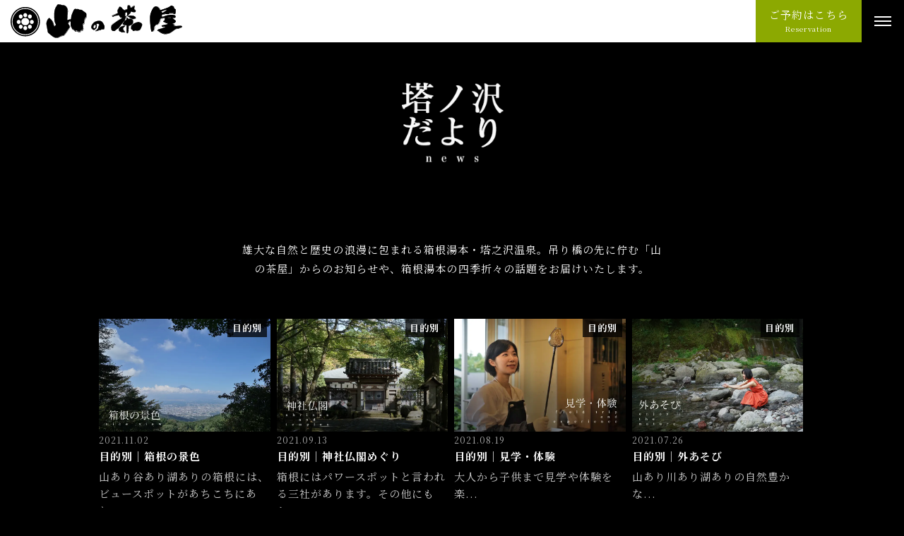

--- FILE ---
content_type: text/html; charset=UTF-8
request_url: https://yamanochaya.com/note_cat/%E7%9B%AE%E7%9A%84%E5%88%A5/
body_size: 10757
content:
<!DOCTYPE html>
<html lang="ja">
<head>
<meta charset="UTF-8">
<meta http-equiv="X-UA-Compatible" content="IE=Edge">
<meta name="format-detection" content="telephone=no">
<meta name="viewport" content="width=device-width,initial-scale=1">


<meta name="author" content="TRIAD Ltd.">
<meta http-equiv="imagetoolbar" content="no">
<link href="https://fonts.googleapis.com/css?family=Noto+Serif+JP:400,700&display=swap&subset=japanese" rel="stylesheet">

<link rel="shortcut icon" type="image/png" href="https://yamanochaya.com/ymcha_panel/wp-content/uploads/2021/06/favicon.jpg">
<link rel="stylesheet" type="text/css" media="all" href="https://yamanochaya.com/ymcha_panel/wp-content/themes/ryokan_acf/css/common.css">
<link rel="stylesheet" type="text/css" media="all" href="https://yamanochaya.com/ymcha_panel/wp-content/themes/ryokan_acf_yamacha/style.css">

<script data-cfasync="false" data-no-defer="1" data-no-minify="1" data-no-optimize="1">var ewww_webp_supported=!1;function check_webp_feature(A,e){var w;e=void 0!==e?e:function(){},ewww_webp_supported?e(ewww_webp_supported):((w=new Image).onload=function(){ewww_webp_supported=0<w.width&&0<w.height,e&&e(ewww_webp_supported)},w.onerror=function(){e&&e(!1)},w.src="data:image/webp;base64,"+{alpha:"UklGRkoAAABXRUJQVlA4WAoAAAAQAAAAAAAAAAAAQUxQSAwAAAARBxAR/Q9ERP8DAABWUDggGAAAABQBAJ0BKgEAAQAAAP4AAA3AAP7mtQAAAA=="}[A])}check_webp_feature("alpha");</script><script data-cfasync="false" data-no-defer="1" data-no-minify="1" data-no-optimize="1">var Arrive=function(c,w){"use strict";if(c.MutationObserver&&"undefined"!=typeof HTMLElement){var r,a=0,u=(r=HTMLElement.prototype.matches||HTMLElement.prototype.webkitMatchesSelector||HTMLElement.prototype.mozMatchesSelector||HTMLElement.prototype.msMatchesSelector,{matchesSelector:function(e,t){return e instanceof HTMLElement&&r.call(e,t)},addMethod:function(e,t,r){var a=e[t];e[t]=function(){return r.length==arguments.length?r.apply(this,arguments):"function"==typeof a?a.apply(this,arguments):void 0}},callCallbacks:function(e,t){t&&t.options.onceOnly&&1==t.firedElems.length&&(e=[e[0]]);for(var r,a=0;r=e[a];a++)r&&r.callback&&r.callback.call(r.elem,r.elem);t&&t.options.onceOnly&&1==t.firedElems.length&&t.me.unbindEventWithSelectorAndCallback.call(t.target,t.selector,t.callback)},checkChildNodesRecursively:function(e,t,r,a){for(var i,n=0;i=e[n];n++)r(i,t,a)&&a.push({callback:t.callback,elem:i}),0<i.childNodes.length&&u.checkChildNodesRecursively(i.childNodes,t,r,a)},mergeArrays:function(e,t){var r,a={};for(r in e)e.hasOwnProperty(r)&&(a[r]=e[r]);for(r in t)t.hasOwnProperty(r)&&(a[r]=t[r]);return a},toElementsArray:function(e){return e=void 0!==e&&("number"!=typeof e.length||e===c)?[e]:e}}),e=(l.prototype.addEvent=function(e,t,r,a){a={target:e,selector:t,options:r,callback:a,firedElems:[]};return this._beforeAdding&&this._beforeAdding(a),this._eventsBucket.push(a),a},l.prototype.removeEvent=function(e){for(var t,r=this._eventsBucket.length-1;t=this._eventsBucket[r];r--)e(t)&&(this._beforeRemoving&&this._beforeRemoving(t),(t=this._eventsBucket.splice(r,1))&&t.length&&(t[0].callback=null))},l.prototype.beforeAdding=function(e){this._beforeAdding=e},l.prototype.beforeRemoving=function(e){this._beforeRemoving=e},l),t=function(i,n){var o=new e,l=this,s={fireOnAttributesModification:!1};return o.beforeAdding(function(t){var e=t.target;e!==c.document&&e!==c||(e=document.getElementsByTagName("html")[0]);var r=new MutationObserver(function(e){n.call(this,e,t)}),a=i(t.options);r.observe(e,a),t.observer=r,t.me=l}),o.beforeRemoving(function(e){e.observer.disconnect()}),this.bindEvent=function(e,t,r){t=u.mergeArrays(s,t);for(var a=u.toElementsArray(this),i=0;i<a.length;i++)o.addEvent(a[i],e,t,r)},this.unbindEvent=function(){var r=u.toElementsArray(this);o.removeEvent(function(e){for(var t=0;t<r.length;t++)if(this===w||e.target===r[t])return!0;return!1})},this.unbindEventWithSelectorOrCallback=function(r){var a=u.toElementsArray(this),i=r,e="function"==typeof r?function(e){for(var t=0;t<a.length;t++)if((this===w||e.target===a[t])&&e.callback===i)return!0;return!1}:function(e){for(var t=0;t<a.length;t++)if((this===w||e.target===a[t])&&e.selector===r)return!0;return!1};o.removeEvent(e)},this.unbindEventWithSelectorAndCallback=function(r,a){var i=u.toElementsArray(this);o.removeEvent(function(e){for(var t=0;t<i.length;t++)if((this===w||e.target===i[t])&&e.selector===r&&e.callback===a)return!0;return!1})},this},i=new function(){var s={fireOnAttributesModification:!1,onceOnly:!1,existing:!1};function n(e,t,r){return!(!u.matchesSelector(e,t.selector)||(e._id===w&&(e._id=a++),-1!=t.firedElems.indexOf(e._id)))&&(t.firedElems.push(e._id),!0)}var c=(i=new t(function(e){var t={attributes:!1,childList:!0,subtree:!0};return e.fireOnAttributesModification&&(t.attributes=!0),t},function(e,i){e.forEach(function(e){var t=e.addedNodes,r=e.target,a=[];null!==t&&0<t.length?u.checkChildNodesRecursively(t,i,n,a):"attributes"===e.type&&n(r,i)&&a.push({callback:i.callback,elem:r}),u.callCallbacks(a,i)})})).bindEvent;return i.bindEvent=function(e,t,r){t=void 0===r?(r=t,s):u.mergeArrays(s,t);var a=u.toElementsArray(this);if(t.existing){for(var i=[],n=0;n<a.length;n++)for(var o=a[n].querySelectorAll(e),l=0;l<o.length;l++)i.push({callback:r,elem:o[l]});if(t.onceOnly&&i.length)return r.call(i[0].elem,i[0].elem);setTimeout(u.callCallbacks,1,i)}c.call(this,e,t,r)},i},o=new function(){var a={};function i(e,t){return u.matchesSelector(e,t.selector)}var n=(o=new t(function(){return{childList:!0,subtree:!0}},function(e,r){e.forEach(function(e){var t=e.removedNodes,e=[];null!==t&&0<t.length&&u.checkChildNodesRecursively(t,r,i,e),u.callCallbacks(e,r)})})).bindEvent;return o.bindEvent=function(e,t,r){t=void 0===r?(r=t,a):u.mergeArrays(a,t),n.call(this,e,t,r)},o};d(HTMLElement.prototype),d(NodeList.prototype),d(HTMLCollection.prototype),d(HTMLDocument.prototype),d(Window.prototype);var n={};return s(i,n,"unbindAllArrive"),s(o,n,"unbindAllLeave"),n}function l(){this._eventsBucket=[],this._beforeAdding=null,this._beforeRemoving=null}function s(e,t,r){u.addMethod(t,r,e.unbindEvent),u.addMethod(t,r,e.unbindEventWithSelectorOrCallback),u.addMethod(t,r,e.unbindEventWithSelectorAndCallback)}function d(e){e.arrive=i.bindEvent,s(i,e,"unbindArrive"),e.leave=o.bindEvent,s(o,e,"unbindLeave")}}(window,void 0),ewww_webp_supported=!1;function check_webp_feature(e,t){var r;ewww_webp_supported?t(ewww_webp_supported):((r=new Image).onload=function(){ewww_webp_supported=0<r.width&&0<r.height,t(ewww_webp_supported)},r.onerror=function(){t(!1)},r.src="data:image/webp;base64,"+{alpha:"UklGRkoAAABXRUJQVlA4WAoAAAAQAAAAAAAAAAAAQUxQSAwAAAARBxAR/Q9ERP8DAABWUDggGAAAABQBAJ0BKgEAAQAAAP4AAA3AAP7mtQAAAA==",animation:"UklGRlIAAABXRUJQVlA4WAoAAAASAAAAAAAAAAAAQU5JTQYAAAD/////AABBTk1GJgAAAAAAAAAAAAAAAAAAAGQAAABWUDhMDQAAAC8AAAAQBxAREYiI/gcA"}[e])}function ewwwLoadImages(e){if(e){for(var t=document.querySelectorAll(".batch-image img, .image-wrapper a, .ngg-pro-masonry-item a, .ngg-galleria-offscreen-seo-wrapper a"),r=0,a=t.length;r<a;r++)ewwwAttr(t[r],"data-src",t[r].getAttribute("data-webp")),ewwwAttr(t[r],"data-thumbnail",t[r].getAttribute("data-webp-thumbnail"));for(var i=document.querySelectorAll("div.woocommerce-product-gallery__image"),r=0,a=i.length;r<a;r++)ewwwAttr(i[r],"data-thumb",i[r].getAttribute("data-webp-thumb"))}for(var n=document.querySelectorAll("video"),r=0,a=n.length;r<a;r++)ewwwAttr(n[r],"poster",e?n[r].getAttribute("data-poster-webp"):n[r].getAttribute("data-poster-image"));for(var o,l=document.querySelectorAll("img.ewww_webp_lazy_load"),r=0,a=l.length;r<a;r++)e&&(ewwwAttr(l[r],"data-lazy-srcset",l[r].getAttribute("data-lazy-srcset-webp")),ewwwAttr(l[r],"data-srcset",l[r].getAttribute("data-srcset-webp")),ewwwAttr(l[r],"data-lazy-src",l[r].getAttribute("data-lazy-src-webp")),ewwwAttr(l[r],"data-src",l[r].getAttribute("data-src-webp")),ewwwAttr(l[r],"data-orig-file",l[r].getAttribute("data-webp-orig-file")),ewwwAttr(l[r],"data-medium-file",l[r].getAttribute("data-webp-medium-file")),ewwwAttr(l[r],"data-large-file",l[r].getAttribute("data-webp-large-file")),null!=(o=l[r].getAttribute("srcset"))&&!1!==o&&o.includes("R0lGOD")&&ewwwAttr(l[r],"src",l[r].getAttribute("data-lazy-src-webp"))),l[r].className=l[r].className.replace(/\bewww_webp_lazy_load\b/,"");for(var s=document.querySelectorAll(".ewww_webp"),r=0,a=s.length;r<a;r++)e?(ewwwAttr(s[r],"srcset",s[r].getAttribute("data-srcset-webp")),ewwwAttr(s[r],"src",s[r].getAttribute("data-src-webp")),ewwwAttr(s[r],"data-orig-file",s[r].getAttribute("data-webp-orig-file")),ewwwAttr(s[r],"data-medium-file",s[r].getAttribute("data-webp-medium-file")),ewwwAttr(s[r],"data-large-file",s[r].getAttribute("data-webp-large-file")),ewwwAttr(s[r],"data-large_image",s[r].getAttribute("data-webp-large_image")),ewwwAttr(s[r],"data-src",s[r].getAttribute("data-webp-src"))):(ewwwAttr(s[r],"srcset",s[r].getAttribute("data-srcset-img")),ewwwAttr(s[r],"src",s[r].getAttribute("data-src-img"))),s[r].className=s[r].className.replace(/\bewww_webp\b/,"ewww_webp_loaded");window.jQuery&&jQuery.fn.isotope&&jQuery.fn.imagesLoaded&&(jQuery(".fusion-posts-container-infinite").imagesLoaded(function(){jQuery(".fusion-posts-container-infinite").hasClass("isotope")&&jQuery(".fusion-posts-container-infinite").isotope()}),jQuery(".fusion-portfolio:not(.fusion-recent-works) .fusion-portfolio-wrapper").imagesLoaded(function(){jQuery(".fusion-portfolio:not(.fusion-recent-works) .fusion-portfolio-wrapper").isotope()}))}function ewwwWebPInit(e){ewwwLoadImages(e),ewwwNggLoadGalleries(e),document.arrive(".ewww_webp",function(){ewwwLoadImages(e)}),document.arrive(".ewww_webp_lazy_load",function(){ewwwLoadImages(e)}),document.arrive("videos",function(){ewwwLoadImages(e)}),"loading"==document.readyState?document.addEventListener("DOMContentLoaded",ewwwJSONParserInit):("undefined"!=typeof galleries&&ewwwNggParseGalleries(e),ewwwWooParseVariations(e))}function ewwwAttr(e,t,r){null!=r&&!1!==r&&e.setAttribute(t,r)}function ewwwJSONParserInit(){"undefined"!=typeof galleries&&check_webp_feature("alpha",ewwwNggParseGalleries),check_webp_feature("alpha",ewwwWooParseVariations)}function ewwwWooParseVariations(e){if(e)for(var t=document.querySelectorAll("form.variations_form"),r=0,a=t.length;r<a;r++){var i=t[r].getAttribute("data-product_variations"),n=!1;try{for(var o in i=JSON.parse(i))void 0!==i[o]&&void 0!==i[o].image&&(void 0!==i[o].image.src_webp&&(i[o].image.src=i[o].image.src_webp,n=!0),void 0!==i[o].image.srcset_webp&&(i[o].image.srcset=i[o].image.srcset_webp,n=!0),void 0!==i[o].image.full_src_webp&&(i[o].image.full_src=i[o].image.full_src_webp,n=!0),void 0!==i[o].image.gallery_thumbnail_src_webp&&(i[o].image.gallery_thumbnail_src=i[o].image.gallery_thumbnail_src_webp,n=!0),void 0!==i[o].image.thumb_src_webp&&(i[o].image.thumb_src=i[o].image.thumb_src_webp,n=!0));n&&ewwwAttr(t[r],"data-product_variations",JSON.stringify(i))}catch(e){}}}function ewwwNggParseGalleries(e){if(e)for(var t in galleries){var r=galleries[t];galleries[t].images_list=ewwwNggParseImageList(r.images_list)}}function ewwwNggLoadGalleries(e){e&&document.addEventListener("ngg.galleria.themeadded",function(e,t){window.ngg_galleria._create_backup=window.ngg_galleria.create,window.ngg_galleria.create=function(e,t){var r=$(e).data("id");return galleries["gallery_"+r].images_list=ewwwNggParseImageList(galleries["gallery_"+r].images_list),window.ngg_galleria._create_backup(e,t)}})}function ewwwNggParseImageList(e){for(var t in e){var r=e[t];if(void 0!==r["image-webp"]&&(e[t].image=r["image-webp"],delete e[t]["image-webp"]),void 0!==r["thumb-webp"]&&(e[t].thumb=r["thumb-webp"],delete e[t]["thumb-webp"]),void 0!==r.full_image_webp&&(e[t].full_image=r.full_image_webp,delete e[t].full_image_webp),void 0!==r.srcsets)for(var a in r.srcsets)nggSrcset=r.srcsets[a],void 0!==r.srcsets[a+"-webp"]&&(e[t].srcsets[a]=r.srcsets[a+"-webp"],delete e[t].srcsets[a+"-webp"]);if(void 0!==r.full_srcsets)for(var i in r.full_srcsets)nggFSrcset=r.full_srcsets[i],void 0!==r.full_srcsets[i+"-webp"]&&(e[t].full_srcsets[i]=r.full_srcsets[i+"-webp"],delete e[t].full_srcsets[i+"-webp"])}return e}check_webp_feature("alpha",ewwwWebPInit);</script><meta name='robots' content='index, follow, max-image-preview:large, max-snippet:-1, max-video-preview:-1' />

	<!-- This site is optimized with the Yoast SEO plugin v26.6 - https://yoast.com/wordpress/plugins/seo/ -->
	<title>目的別 一覧 - 箱根湯本・塔之沢温泉 山の茶屋</title>
	<link rel="canonical" href="https://yamanochaya.com/note_cat/目的別/" />
	<meta property="og:locale" content="ja_JP" />
	<meta property="og:type" content="article" />
	<meta property="og:title" content="目的別 一覧 - 箱根湯本・塔之沢温泉 山の茶屋" />
	<meta property="og:url" content="https://yamanochaya.com/note_cat/目的別/" />
	<meta property="og:site_name" content="箱根湯本・塔之沢温泉 山の茶屋" />
	<meta property="og:image" content="https://yamanochaya.com/ymcha_panel/wp-content/uploads/2021/06/yamanochaya_ogp.jpg" />
	<meta property="og:image:width" content="1200" />
	<meta property="og:image:height" content="630" />
	<meta property="og:image:type" content="image/jpeg" />
	<meta name="twitter:card" content="summary_large_image" />
	<script type="application/ld+json" class="yoast-schema-graph">{"@context":"https://schema.org","@graph":[{"@type":"CollectionPage","@id":"https://yamanochaya.com/note_cat/%e7%9b%ae%e7%9a%84%e5%88%a5/","url":"https://yamanochaya.com/note_cat/%e7%9b%ae%e7%9a%84%e5%88%a5/","name":"目的別 一覧 - 箱根湯本・塔之沢温泉 山の茶屋","isPartOf":{"@id":"https://yamanochaya.com/#website"},"inLanguage":"ja"},{"@type":"WebSite","@id":"https://yamanochaya.com/#website","url":"https://yamanochaya.com/","name":"箱根湯本・塔之沢温泉 山の茶屋","description":"","potentialAction":[{"@type":"SearchAction","target":{"@type":"EntryPoint","urlTemplate":"https://yamanochaya.com/?s={search_term_string}"},"query-input":{"@type":"PropertyValueSpecification","valueRequired":true,"valueName":"search_term_string"}}],"inLanguage":"ja"}]}</script>
	<!-- / Yoast SEO plugin. -->


<link rel='dns-prefetch' href='//www.googletagmanager.com' />
<link rel="alternate" type="application/rss+xml" title="箱根湯本・塔之沢温泉 山の茶屋 &raquo; 目的別 カテゴリ のフィード" href="https://yamanochaya.com/note_cat/%e7%9b%ae%e7%9a%84%e5%88%a5/feed/" />
<style id='wp-img-auto-sizes-contain-inline-css' type='text/css'>
img:is([sizes=auto i],[sizes^="auto," i]){contain-intrinsic-size:3000px 1500px}
/*# sourceURL=wp-img-auto-sizes-contain-inline-css */
</style>
<style id='wp-block-library-inline-css' type='text/css'>
:root{--wp-block-synced-color:#7a00df;--wp-block-synced-color--rgb:122,0,223;--wp-bound-block-color:var(--wp-block-synced-color);--wp-editor-canvas-background:#ddd;--wp-admin-theme-color:#007cba;--wp-admin-theme-color--rgb:0,124,186;--wp-admin-theme-color-darker-10:#006ba1;--wp-admin-theme-color-darker-10--rgb:0,107,160.5;--wp-admin-theme-color-darker-20:#005a87;--wp-admin-theme-color-darker-20--rgb:0,90,135;--wp-admin-border-width-focus:2px}@media (min-resolution:192dpi){:root{--wp-admin-border-width-focus:1.5px}}.wp-element-button{cursor:pointer}:root .has-very-light-gray-background-color{background-color:#eee}:root .has-very-dark-gray-background-color{background-color:#313131}:root .has-very-light-gray-color{color:#eee}:root .has-very-dark-gray-color{color:#313131}:root .has-vivid-green-cyan-to-vivid-cyan-blue-gradient-background{background:linear-gradient(135deg,#00d084,#0693e3)}:root .has-purple-crush-gradient-background{background:linear-gradient(135deg,#34e2e4,#4721fb 50%,#ab1dfe)}:root .has-hazy-dawn-gradient-background{background:linear-gradient(135deg,#faaca8,#dad0ec)}:root .has-subdued-olive-gradient-background{background:linear-gradient(135deg,#fafae1,#67a671)}:root .has-atomic-cream-gradient-background{background:linear-gradient(135deg,#fdd79a,#004a59)}:root .has-nightshade-gradient-background{background:linear-gradient(135deg,#330968,#31cdcf)}:root .has-midnight-gradient-background{background:linear-gradient(135deg,#020381,#2874fc)}:root{--wp--preset--font-size--normal:16px;--wp--preset--font-size--huge:42px}.has-regular-font-size{font-size:1em}.has-larger-font-size{font-size:2.625em}.has-normal-font-size{font-size:var(--wp--preset--font-size--normal)}.has-huge-font-size{font-size:var(--wp--preset--font-size--huge)}.has-text-align-center{text-align:center}.has-text-align-left{text-align:left}.has-text-align-right{text-align:right}.has-fit-text{white-space:nowrap!important}#end-resizable-editor-section{display:none}.aligncenter{clear:both}.items-justified-left{justify-content:flex-start}.items-justified-center{justify-content:center}.items-justified-right{justify-content:flex-end}.items-justified-space-between{justify-content:space-between}.screen-reader-text{border:0;clip-path:inset(50%);height:1px;margin:-1px;overflow:hidden;padding:0;position:absolute;width:1px;word-wrap:normal!important}.screen-reader-text:focus{background-color:#ddd;clip-path:none;color:#444;display:block;font-size:1em;height:auto;left:5px;line-height:normal;padding:15px 23px 14px;text-decoration:none;top:5px;width:auto;z-index:100000}html :where(.has-border-color){border-style:solid}html :where([style*=border-top-color]){border-top-style:solid}html :where([style*=border-right-color]){border-right-style:solid}html :where([style*=border-bottom-color]){border-bottom-style:solid}html :where([style*=border-left-color]){border-left-style:solid}html :where([style*=border-width]){border-style:solid}html :where([style*=border-top-width]){border-top-style:solid}html :where([style*=border-right-width]){border-right-style:solid}html :where([style*=border-bottom-width]){border-bottom-style:solid}html :where([style*=border-left-width]){border-left-style:solid}html :where(img[class*=wp-image-]){height:auto;max-width:100%}:where(figure){margin:0 0 1em}html :where(.is-position-sticky){--wp-admin--admin-bar--position-offset:var(--wp-admin--admin-bar--height,0px)}@media screen and (max-width:600px){html :where(.is-position-sticky){--wp-admin--admin-bar--position-offset:0px}}
/*wp_block_styles_on_demand_placeholder:6970be485ebe9*/
/*# sourceURL=wp-block-library-inline-css */
</style>
<style id='classic-theme-styles-inline-css' type='text/css'>
/*! This file is auto-generated */
.wp-block-button__link{color:#fff;background-color:#32373c;border-radius:9999px;box-shadow:none;text-decoration:none;padding:calc(.667em + 2px) calc(1.333em + 2px);font-size:1.125em}.wp-block-file__button{background:#32373c;color:#fff;text-decoration:none}
/*# sourceURL=/wp-includes/css/classic-themes.min.css */
</style>
<link rel='stylesheet' id='wp-pagenavi-css' href='https://yamanochaya.com/ymcha_panel/wp-content/plugins/wp-pagenavi/pagenavi-css.css?ver=2.70' type='text/css' media='all' />
<link rel='stylesheet' id='ydn_theme_edit-css' href='https://yamanochaya.com/ymcha_panel/wp-content/yadono/ydn-theme-edit/ryokan_acf_custom.css?ver=202408280416' type='text/css' media='all' />

<!-- Site Kit によって追加された Google タグ（gtag.js）スニペット -->
<!-- Google アナリティクス スニペット (Site Kit が追加) -->
<script type="text/javascript" src="https://www.googletagmanager.com/gtag/js?id=G-GS2M593RM1" id="google_gtagjs-js" async></script>
<script type="text/javascript" id="google_gtagjs-js-after">
/* <![CDATA[ */
window.dataLayer = window.dataLayer || [];function gtag(){dataLayer.push(arguments);}
gtag("set","linker",{"domains":["yamanochaya.com"]});
gtag("js", new Date());
gtag("set", "developer_id.dZTNiMT", true);
gtag("config", "G-GS2M593RM1");
//# sourceURL=google_gtagjs-js-after
/* ]]> */
</script>
<link rel="https://api.w.org/" href="https://yamanochaya.com/wp-json/" /><link rel="alternate" title="JSON" type="application/json" href="https://yamanochaya.com/wp-json/wp/v2/note_cat/13" /><link rel="EditURI" type="application/rsd+xml" title="RSD" href="https://yamanochaya.com/ymcha_panel/xmlrpc.php?rsd" />
<meta name="generator" content="WordPress 6.9" />
<meta name="generator" content="Site Kit by Google 1.170.0" />
<!-- Google タグ マネージャー スニペット (Site Kit が追加) -->
<script type="text/javascript">
/* <![CDATA[ */

			( function( w, d, s, l, i ) {
				w[l] = w[l] || [];
				w[l].push( {'gtm.start': new Date().getTime(), event: 'gtm.js'} );
				var f = d.getElementsByTagName( s )[0],
					j = d.createElement( s ), dl = l != 'dataLayer' ? '&l=' + l : '';
				j.async = true;
				j.src = 'https://www.googletagmanager.com/gtm.js?id=' + i + dl;
				f.parentNode.insertBefore( j, f );
			} )( window, document, 'script', 'dataLayer', 'GTM-WKKZZH4' );
			
/* ]]> */
</script>

<!-- (ここまで) Google タグ マネージャー スニペット (Site Kit が追加) -->

</head>
<body data-rsssl=1 id="top">
<div class="header-frame">

<div class="header-left"><a href="https://yamanochaya.com/" title="箱根湯本・塔之沢温泉 山の茶屋" rel="home" class="header-left__logo"><img src="https://yamanochaya.com/ymcha_panel/wp-content/uploads/2021/05/logo.svg" alt="箱根湯本・塔之沢温泉 山の茶屋"></a></div>

<div class="header-center">
<div class="header-info">
<span class="btn-reservation"><span>ご予約はこちら<span class="btn-reservation-eng">Reservation</span></span></span>
</div>
<div class="l-reservation-window">
<div class="l-reservation-frame">

<dl class="reservation-temporary">
<dt>ご予約はこちら</dt>
<dd>
<ul class="l-reservation-box">
<li class="l-reservation-box__list">
<a href="https://reserve.489ban.net/client/yamanochaya/0/plan/availability/daily" target="_blank" class="l-reservation-box__link">
<span class="l-reservation-box__text">宿泊日からご予約</span>
<img src="[data-uri]" alt="" data-src-img="https://yamanochaya.com/ymcha_panel/wp-content/uploads/2021/05/reservation-banner-img-01.jpg" data-src-webp="https://yamanochaya.com/ymcha_panel/wp-content/uploads/2021/05/reservation-banner-img-01.jpg.webp" data-eio="j" class="ewww_webp"><noscript><img src="https://yamanochaya.com/ymcha_panel/wp-content/uploads/2021/05/reservation-banner-img-01.jpg" alt=""></noscript>
</a>
</li>
<li class="l-reservation-box__list">
<a href="https://reserve.489ban.net/client/yamanochaya/4/plan/availability/daily" target="_blank" class="l-reservation-box__link">
<span class="l-reservation-box__text">Reserve in English</span>
<img src="[data-uri]" alt="" data-src-img="https://yamanochaya.com/ymcha_panel/wp-content/uploads/2021/05/reservation-banner-img-02.jpg" data-src-webp="https://yamanochaya.com/ymcha_panel/wp-content/uploads/2021/05/reservation-banner-img-02.jpg.webp" data-eio="j" class="ewww_webp"><noscript><img src="https://yamanochaya.com/ymcha_panel/wp-content/uploads/2021/05/reservation-banner-img-02.jpg" alt=""></noscript>
</a>
</li>
<li class="l-reservation-box__list">
<a href="https://reserve.489ban.net/client/yamanochaya/3/plan/availability/daily" target="_blank" class="l-reservation-box__link">
<span class="l-reservation-box__text">Reserve in Korean</span>
<img src="[data-uri]" alt="" data-src-img="https://yamanochaya.com/ymcha_panel/wp-content/uploads/2021/05/reservation-banner-img-03.jpg" data-src-webp="https://yamanochaya.com/ymcha_panel/wp-content/uploads/2021/05/reservation-banner-img-03.jpg.webp" data-eio="j" class="ewww_webp"><noscript><img src="https://yamanochaya.com/ymcha_panel/wp-content/uploads/2021/05/reservation-banner-img-03.jpg" alt=""></noscript>
</a>
</li>
</ul>
</dd>
</dl>

<div class="l-two-column l-two-column--reservation">
<div class="l-two-column__left l-two-column__left--reservation">
<dl class="l-reservation-steps">
<dt class="l-reservation-steps__title">【 お支払いについて 】</dt>
<dd class="l-reservation-steps__text">お支払いは現金のほか、各種クレジットカード（VISA、マスター、JCB、アメリカン・エキスプレス、ダイナースクラブ、銀聯）をご利用いただけます。<br />
</dd>
</dl>
</div>
<div class="l-two-column__right l-two-column__right--reservation">
<dl class="l-reservation-steps">
<dt class="l-reservation-steps__title">【 キャンセル料について (基本)】</dt>
<dd class="l-reservation-steps__text">ご宿泊の７日前より20％、ご宿泊の前日より50％、ご宿泊の当日及び不泊100％<br />
※特別日はキャンセルチャージの割合が変わります。</dd>
</dl>
</div>
</div>
<p class="l-reservation-info"><span>チェックイン 15:00／チェックアウト 10:00</span>
客室数 ： 15室（露天風呂付客室11室／月見台・標準客室４室）<br />
館内施設 ： 野天風呂２ケ所〈岩戸・渓谷〉、内風呂〈かじかの湯〉、露天風呂２ケ所〈竹の湯／兎・月〉<br />
バーラウンジ、個室食事処、駐車場</p>

</div>
</div>
</div>

<nav class="header-right">
<div class="btn-sp-menu"><span class="btn-sp-menu__line line"></span></div>
<div class="global-menu-frame">
<ul id="menu-%e3%82%b0%e3%83%ad%e3%83%bc%e3%83%90%e3%83%ab%e3%83%a1%e3%83%8b%e3%83%a5%e3%83%bc" class="global-menu"><li id="menu-item-501" class="global-menu__list global-menu__list--full menu-item menu-item-type-post_type_archive menu-item-object-note menu-item-501"><a href="https://yamanochaya.com/note/">塔之沢だより</a></li>
<li id="menu-item-502" class="global-menu__list menu-item menu-item-type-post_type_archive menu-item-object-room menu-item-502"><a href="https://yamanochaya.com/room/">客室</a></li>
<li id="menu-item-498" class="global-menu__list menu-item menu-item-type-post_type menu-item-object-page menu-item-498"><a href="https://yamanochaya.com/cuisine/">料理</a></li>
<li id="menu-item-499" class="global-menu__list menu-item menu-item-type-post_type menu-item-object-page menu-item-499"><a href="https://yamanochaya.com/bath/">温泉</a></li>
<li id="menu-item-503" class="global-menu__list menu-item menu-item-type-post_type menu-item-object-page menu-item-503"><a href="https://yamanochaya.com/facility/">館内</a></li>
<li id="menu-item-500" class="global-menu__list menu-item menu-item-type-post_type menu-item-object-page menu-item-500"><a href="https://yamanochaya.com/access/">交通</a></li>
<li id="menu-item-721" class="global-menu__list menu-item menu-item-type-post_type_archive menu-item-object-faq menu-item-721"><a href="https://yamanochaya.com/faq/">よくあるご質問</a></li>
<li id="menu-item-1385" class="global-menu__list menu-item menu-item-type-custom menu-item-object-custom menu-item-1385"><a target="_blank" href="https://reserve.489ban.net/client/yamanochaya/0/member/create">会員登録</a></li>
<li id="menu-item-1386" class="global-menu__list menu-item menu-item-type-custom menu-item-object-custom menu-item-1386"><a target="_blank" href="https://reserve.489ban.net/client/yamanochaya/0/member/login">会員ログイン</a></li>
</ul>
<div class="language-pulldown">
<div class="l-language-area">
<div id="google_translate_element"></div><script type="text/javascript">
function googleTranslateElementInit() {
  new google.translate.TranslateElement({pageLanguage: 'ja', includedLanguages: 'en,ko,zh-CN,zh-TW', layout: google.translate.TranslateElement.InlineLayout.SIMPLE, gaTrack: true, gaId: ''}, 'google_translate_element');
}
</script><script type="text/javascript" src="//translate.google.com/translate_a/element.js?cb=googleTranslateElementInit"></script>
</div>
</div>
<div class="socila-btn">
<a href="https://www.instagram.com/yamanochaya/" target="_blank" id="m-instagram"><img src="https://yamanochaya.com/ymcha_panel/wp-content/themes/ryokan_acf/img/logo-instagram.svg" alt="instagram"></a>
<a href="https://www.facebook.com/pages/%E7%AE%B1%E6%A0%B9%E5%A1%94%E4%B9%8B%E6%B2%A2%20%E5%B1%B1%E3%81%AE%E8%8C%B6%E5%B1%8B/278588948885561" target="_blank" id="m-facebook"><img src="https://yamanochaya.com/ymcha_panel/wp-content/themes/ryokan_acf/img/logo-facebook.svg" alt="facebook"></a>
</div>
</div>
</nav>

</div><!-- /header-frame -->



<section class="hero-area-fixed">
<div class="hero-text-area hero-text-area--note"><img src="[data-uri]" alt="" data-src-img="https://yamanochaya.com/ymcha_panel/wp-content/uploads/2021/05/kankou-hero-text.png" data-src-webp="https://yamanochaya.com/ymcha_panel/wp-content/uploads/2021/05/kankou-hero-text.png.webp" data-eio="j" class="ewww_webp"><noscript><img src="https://yamanochaya.com/ymcha_panel/wp-content/uploads/2021/05/kankou-hero-text.png" alt=""></noscript>
</div>
<div class="hero-img-fixed">
</div>
</section>








<div class="contents-frame cf">

<section class="l-content-fixed l-content-fixed--note">
<p class="l-lead-text l-lead-text--note">雄大な自然と歴史の浪漫に包まれる箱根湯本・塔之沢温泉。吊り橋の先に佇む「山の茶屋」からのお知らせや、箱根湯本の四季折々の話題をお届けいたします。</p>



<ul class="l-content-listbox l-content-listbox--top-note">
<li class="l-content-listbox--top-note__list">
<a href="https://yamanochaya.com/note/keshiki/" title="目的別｜箱根の景色">

<span class="l-content-listbox--top-note__image">
<img src="[data-uri]" alt="目的別｜箱根の景色" data-src-img="https://yamanochaya.com/ymcha_panel/wp-content/uploads/2021/10/keshiki1-800x533.jpg" data-src-webp="https://yamanochaya.com/ymcha_panel/wp-content/uploads/2021/10/keshiki1-800x533.jpg.webp" data-eio="j" class="ewww_webp"><noscript><img src="https://yamanochaya.com/ymcha_panel/wp-content/uploads/2021/10/keshiki1-800x533.jpg" alt="目的別｜箱根の景色"></noscript>
</span>

<span class="note-cat" style="background-color: ;">目的別</span>
<span class="l-content-listbox--top-note__date">2021.11.02</span>
<span class="l-content-listbox__title l-content-listbox--top-note__title">目的別｜箱根の景色</span>
<span class="l-content-listbox--top-note__text">山あり谷あり湖ありの箱根には、ビュースポットがあちこちにあり...</span>
</a>
</li>
<li class="l-content-listbox--top-note__list">
<a href="https://yamanochaya.com/note/temple/" title="目的別｜神社仏閣めぐり">

<span class="l-content-listbox--top-note__image">
<img src="[data-uri]" alt="目的別｜神社仏閣めぐり" data-src-img="https://yamanochaya.com/ymcha_panel/wp-content/uploads/2021/05/temple1-800x533.jpg" data-src-webp="https://yamanochaya.com/ymcha_panel/wp-content/uploads/2021/05/temple1-800x533.jpg.webp" data-eio="j" class="ewww_webp"><noscript><img src="https://yamanochaya.com/ymcha_panel/wp-content/uploads/2021/05/temple1-800x533.jpg" alt="目的別｜神社仏閣めぐり"></noscript>
</span>

<span class="note-cat" style="background-color: ;">目的別</span>
<span class="l-content-listbox--top-note__date">2021.09.13</span>
<span class="l-content-listbox__title l-content-listbox--top-note__title">目的別｜神社仏閣めぐり</span>
<span class="l-content-listbox--top-note__text">箱根にはパワースポットと言われる三社があります。その他にもお...</span>
</a>
</li>
<li class="l-content-listbox--top-note__list">
<a href="https://yamanochaya.com/note/experience/" title="目的別｜見学・体験">

<span class="l-content-listbox--top-note__image">
<img src="[data-uri]" alt="目的別｜見学・体験" data-src-img="https://yamanochaya.com/ymcha_panel/wp-content/uploads/2021/08/experience1-800x533.jpg" data-src-webp="https://yamanochaya.com/ymcha_panel/wp-content/uploads/2021/08/experience1-800x533.jpg.webp" data-eio="j" class="ewww_webp"><noscript><img src="https://yamanochaya.com/ymcha_panel/wp-content/uploads/2021/08/experience1-800x533.jpg" alt="目的別｜見学・体験"></noscript>
</span>

<span class="note-cat" style="background-color: ;">目的別</span>
<span class="l-content-listbox--top-note__date">2021.08.19</span>
<span class="l-content-listbox__title l-content-listbox--top-note__title">目的別｜見学・体験</span>
<span class="l-content-listbox--top-note__text">大人から子供まで見学や体験を楽...</span>
</a>
</li>
<li class="l-content-listbox--top-note__list">
<a href="https://yamanochaya.com/note/sotoasobi/" title="目的別｜外あそび">

<span class="l-content-listbox--top-note__image">
<img src="[data-uri]" alt="目的別｜外あそび" data-src-img="https://yamanochaya.com/ymcha_panel/wp-content/uploads/2021/07/sotoasobi1-1-800x533.jpg" data-src-webp="https://yamanochaya.com/ymcha_panel/wp-content/uploads/2021/07/sotoasobi1-1-800x533.jpg.webp" data-eio="j" class="ewww_webp"><noscript><img src="https://yamanochaya.com/ymcha_panel/wp-content/uploads/2021/07/sotoasobi1-1-800x533.jpg" alt="目的別｜外あそび"></noscript>
</span>

<span class="note-cat" style="background-color: ;">目的別</span>
<span class="l-content-listbox--top-note__date">2021.07.26</span>
<span class="l-content-listbox__title l-content-listbox--top-note__title">目的別｜外あそび</span>
<span class="l-content-listbox--top-note__text">山あり川あり湖ありの自然豊かな...</span>
</a>
</li>
<li class="l-content-listbox--top-note__list">
<a href="https://yamanochaya.com/note/museum/" title="目的別｜美術館めぐり">

<span class="l-content-listbox--top-note__image">
<img src="[data-uri]" alt="目的別｜美術館めぐり" data-src-img="https://yamanochaya.com/ymcha_panel/wp-content/uploads/2021/05/museumi1-800x533.jpg" data-src-webp="https://yamanochaya.com/ymcha_panel/wp-content/uploads/2021/05/museumi1-800x533.jpg.webp" data-eio="j" class="ewww_webp"><noscript><img src="https://yamanochaya.com/ymcha_panel/wp-content/uploads/2021/05/museumi1-800x533.jpg" alt="目的別｜美術館めぐり"></noscript>
</span>

<span class="note-cat" style="background-color: ;">目的別</span>
<span class="l-content-listbox--top-note__date">2021.05.10</span>
<span class="l-content-listbox__title l-content-listbox--top-note__title">目的別｜美術館めぐり</span>
<span class="l-content-listbox--top-note__text">自然豊かなリゾート地「箱根」は...</span>
</a>
</li>
</ul>


<div class="l-pageing-area">
</div>

</section>


</div>


<div class="footer-frame">
<div class="l-btn-top"><a href="#top">PAGE TOP</a></div>

<div class="l-footer-box cf">

<div class="l-footer-box__left">
<div class="l-footer-logos">
<img src="https://yamanochaya.com/ymcha_panel/wp-content/uploads/2021/05/logo_w.svg" alt="箱根湯本・塔之沢温泉 山の茶屋">
</div>
</div>

<div class="l-footer-box__center">
<ul class="footer-link-list cf">
<li><a href="https://yamanochaya.com/privacy/" class="footer-link-list__link f-link">個人情報のお取り扱いについて</a></li>
</ul>

<dl class="footer-hotel-info">
<dt class="footer-hotel-info__address">
〒250-0315神奈川県足柄下郡箱根町塔之沢171 <a href="https://goo.gl/maps/1oNS3qKUMZaypV3F8" target="_blank" id="f-glmp">Google Map</a></dt>
<dd>
<ul class="footer-contact-list cf">
<li>Tel.0460-85-5493 <a href="tel:0460-85-5493" id="gtag-tel" class="btn-footer-tel">発信</a>
<span class="reception-time">受付時間：7:00〜21:00</span>
</li>
<li><a href="https://yamanochaya.com/faq/" id="f-faq"><span>よくあるご質問</span></a></li>
</ul>
</dd>
</dl>
</div>

<div class="l-footer-box__right">
<a href="https://www.instagram.com/yamanochaya/" target="_blank" id="f-instagram"><img src="https://yamanochaya.com/ymcha_panel/wp-content/themes/ryokan_acf/img/logo-instagram.svg" alt="instagram"></a>
<a href="https://www.facebook.com/pages/%E7%AE%B1%E6%A0%B9%E5%A1%94%E4%B9%8B%E6%B2%A2%20%E5%B1%B1%E3%81%AE%E8%8C%B6%E5%B1%8B/278588948885561" target="_blank" id="f-facebook"><img src="https://yamanochaya.com/ymcha_panel/wp-content/themes/ryokan_acf/img/logo-facebook.svg" alt="facebook"></a>
</div>


</div><!-- /footer-->



</div><!-- /footerFrame-->


<script src="https://yamanochaya.com/ymcha_panel/wp-content/themes/ryokan_acf/js/lib.js"></script>



<script type="speculationrules">
{"prefetch":[{"source":"document","where":{"and":[{"href_matches":"/*"},{"not":{"href_matches":["/ymcha_panel/wp-*.php","/ymcha_panel/wp-admin/*","/ymcha_panel/wp-content/uploads/*","/ymcha_panel/wp-content/*","/ymcha_panel/wp-content/plugins/*","/ymcha_panel/wp-content/themes/ryokan_acf_yamacha/*","/ymcha_panel/wp-content/themes/ryokan_acf/*","/*\\?(.+)"]}},{"not":{"selector_matches":"a[rel~=\"nofollow\"]"}},{"not":{"selector_matches":".no-prefetch, .no-prefetch a"}}]},"eagerness":"conservative"}]}
</script>
		<!-- Google タグ マネージャー (noscript) スニペット (Site Kit が追加) -->
		<noscript>
			<iframe src="https://www.googletagmanager.com/ns.html?id=GTM-WKKZZH4" height="0" width="0" style="display:none;visibility:hidden"></iframe>
		</noscript>
		<!-- (ここまで) Google タグ マネージャー (noscript) スニペット (Site Kit が追加) -->
		</body>
</html>




--- FILE ---
content_type: text/css
request_url: https://yamanochaya.com/ymcha_panel/wp-content/themes/ryokan_acf/css/common.css
body_size: 16336
content:
@charset "UTF-8";
img {
  opacity: 1;
  transition: opacity 0.3s;
}

img[data-src] {
  opacity: 0;
}

/*
cssでのloadingアニメーションを実現するクラスをLoading.IOなどから調達。
imgとローディングアニメーションを囲うdivを用意し、
その中央部にローディングが表示されるよう調整。
*/
.parent-block {
  position: relative;
}

.parent-block .some-loading-animation {
  position: absolute;
  top: 50%;
  left: 50%;
  margin-top: 32px; /* 32pxはあくまで例。 .some-loading-animationの高さ / 2 の値をセット */
  margin-left: 32px; /* 32pxはあくまで例。 .some-loading-animationの幅 / 2 の値をセット */
  z-index: -1; /* imgが表示された際に背部にまわるように設定。 */
}

/* Slider */
.slick-loading .slick-list {
  background: #fff url("./ajax-loader.gif") center center no-repeat;
}

/* Icons */
@font-face {
  font-family: "slick";
  src: url("./fonts/slick.eot");
  src: url("./fonts/slick.eot?#iefix") format("embedded-opentype"), url("./fonts/slick.woff") format("woff"), url("./fonts/slick.ttf") format("truetype"), url("./fonts/slick.svg#slick") format("svg");
  font-weight: normal;
  font-style: normal;
}
/* Arrows */
.slick-prev,
.slick-next {
  position: absolute;
  display: block;
  height: 20px;
  width: 20px;
  line-height: 0px;
  font-size: 0px;
  cursor: pointer;
  background: transparent;
  color: transparent;
  top: 50%;
  -webkit-transform: translate(0, -50%);
  -ms-transform: translate(0, -50%);
  transform: translate(0, -50%);
  padding: 0;
  border: none;
  outline: none;
}
.slick-prev:hover, .slick-prev:focus,
.slick-next:hover,
.slick-next:focus {
  outline: none;
  background: transparent;
  color: transparent;
}
.slick-prev:hover:before, .slick-prev:focus:before,
.slick-next:hover:before,
.slick-next:focus:before {
  opacity: 1;
}
.slick-prev.slick-disabled:before,
.slick-next.slick-disabled:before {
  opacity: 0.25;
}
.slick-prev:before,
.slick-next:before {
  font-family: "slick";
  font-size: 20px;
  line-height: 1;
  color: white;
  opacity: 0.75;
  -webkit-font-smoothing: antialiased;
  -moz-osx-font-smoothing: grayscale;
}

.slick-prev {
  left: -25px;
}
[dir=rtl] .slick-prev {
  left: auto;
  right: -25px;
}
.slick-prev:before {
  content: "←";
}
[dir=rtl] .slick-prev:before {
  content: "→";
}

.slick-next {
  right: -25px;
}
[dir=rtl] .slick-next {
  left: -25px;
  right: auto;
}
.slick-next:before {
  content: "→";
}
[dir=rtl] .slick-next:before {
  content: "←";
}

/* Dots */
.slick-dotted.slick-slider {
  margin-bottom: 30px;
}

.slick-dots {
  position: absolute;
  bottom: -25px;
  list-style: none;
  display: block;
  text-align: center;
  padding: 0;
  margin: 0;
  width: 100%;
}
.slick-dots li {
  position: relative;
  display: inline-block;
  height: 20px;
  width: 20px;
  margin: 0 5px;
  padding: 0;
  cursor: pointer;
}
.slick-dots li button {
  border: 0;
  background: transparent;
  display: block;
  height: 20px;
  width: 20px;
  outline: none;
  line-height: 0px;
  font-size: 0px;
  color: transparent;
  padding: 5px;
  cursor: pointer;
}
.slick-dots li button:hover, .slick-dots li button:focus {
  outline: none;
}
.slick-dots li button:hover:before, .slick-dots li button:focus:before {
  opacity: 1;
}
.slick-dots li button:before {
  position: absolute;
  top: 0;
  left: 0;
  content: "•";
  width: 20px;
  height: 20px;
  font-family: "slick";
  font-size: 6px;
  line-height: 20px;
  text-align: center;
  color: black;
  opacity: 0.25;
  -webkit-font-smoothing: antialiased;
  -moz-osx-font-smoothing: grayscale;
}
.slick-dots li.slick-active button:before {
  color: black;
  opacity: 0.75;
}

/*
---------------------------------------------

    base settings

*/
html {
  font-size: 62.5%;
}

body {
  margin: 0;
  padding: 0;
  font-family: "YakuHanJPs", sans-serif;
  font-size: 1.5rem;
  -webkit-text-size-adjust: 100%;
  line-height: 1;
  color: #555;
  background-color: #fff;
  letter-spacing: 0.07em;
}

h1, h2, h3, h4, h5, h6 {
  margin: 0;
  padding: 0;
  font-weight: normal;
  clear: both;
}

ul, ol, dl, p, img, form, dt, dd {
  margin: 0;
  padding: 0;
  border: 0;
}

li {
  list-style: none;
}

input, textarea {
  font-size: 12px;
}

img {
  vertical-align: bottom;
}

a {
  color: #444;
  transition: all 0.3s ease;
  outline: none;
}

a:active,
a:hover {
  color: #ff5a67;
}

strong {
  font-weight: bold;
}

em {
  font-style: italic;
  font-weight: normal;
}

* {
  box-sizing: border-box;
}

/* microclearfix */
.cf:before,
.cf:after {
  content: " "; /* 1 */
  display: table; /* 2 */
}

.cf:after {
  clear: both;
}

/** For IE 6/7 only */
.cf {
  *zoom: 1;
}

.goog-te-banner-frame {
  top: inherit !important;
  bottom: 0 !important;
}

.contents-frame {
  width: 100%;
  margin: 0 auto;
  padding: 0 0 80px 0;
  text-align: left;
}
.contents-frame--concept {
  padding: 0 0 0 0;
}

.l-content-frame {
  width: 1000px;
  margin: 0 auto;
}

.l-content-area {
  width: 700px;
  float: left;
}
.l-content-area section {
  margin: 0 0 40px 0;
}

.l-content-box {
  margin: 0 0 60px 0;
}
.l-content-box header {
  text-align: center;
}
.l-content-box__title {
  margin: 0 0 1em 0;
  text-align: center;
}
.l-content-box__text {
  padding: 0;
  line-height: 1.6;
}

.l-content-fixed {
  margin: 0 auto;
  max-width: 1000px;
}
.l-content-fixed__left {
  width: 72%;
  max-width: inherit;
  float: left;
}
.l-content-fixed__right {
  width: 23%;
  float: right;
}

.l-article-box {
  margin: 0 0 70px 0;
  padding: 0 0 55px 0;
  border-bottom: 1px solid #ccc;
}

.l-article-title {
  margin: 0.5em 0;
  font-size: 26px;
  font-weight: bold;
  line-height: 1.6;
  color: #343434;
}

.l-lead-text {
  padding: 0 15%;
  font-size: 15px;
  color: #343434;
  line-height: 1.8;
  text-align: center;
}

.l-center-text {
  margin: 40px 0;
  padding: 0 15%;
  text-align: center;
  line-height: 1.8;
}
.l-center-text--link {
  display: inline-block;
  color: #b0832a;
  text-decoration: none;
}
.l-center-text--link:hover {
  text-decoration: underline;
}

.l-full-text {
  text-align: center;
}

.l-caution-text {
  margin: 1.8em 0 0 0;
  text-align: center;
}

.l-link-right {
  margin: 1em 0 2em 0;
  text-align: right;
}
.l-link-right__link {
  padding: 0 4em 0 0;
  display: inline-block;
  text-decoration: none;
  color: #b0872f;
  background: url(../img/icon-arrow-long.png) no-repeat right center;
}
.l-link-right__link:hover {
  text-decoration: underline;
}

.l-full-image {
  margin: 0 0 1em 0;
  position: relative;
}
.l-full-image img {
  width: 100%;
  height: auto;
}

.l-full-image__title {
  width: 180px;
  height: 46px;
  margin: -23px 0 0 -90px;
  display: block;
  line-height: 46px;
  text-align: center;
  color: #fff;
  border: 1px solid #fff;
  position: absolute;
  top: 50%;
  left: 50%;
}

.l-two-column,
.l-three-column {
  width: 100%;
  display: table;
  box-sizing: border-box;
}

.l-two-column__left,
.l-two-column__right {
  display: table-cell;
  box-sizing: border-box;
  vertical-align: middle;
}
.l-two-column__left img,
.l-two-column__right img {
  max-width: 100%;
}

.l-three-column__left,
.l-three-column__center,
.l-three-column__right {
  display: table-cell;
  box-sizing: border-box;
  vertical-align: middle;
}
.l-three-column__left img,
.l-three-column__center img,
.l-three-column__right img {
  max-width: 100%;
}

.l-content-list {
  width: 100%;
  display: table;
}
.l-content-list li {
  display: table-cell;
  box-sizing: border-box;
}
.l-content-list li img {
  max-width: 100%;
}

.l-content-listbox {
  width: 100%;
  box-sizing: border-box;
  display: flex;
  flex-wrap: wrap;
}
.l-content-listbox li {
  box-sizing: border-box;
}
.l-content-listbox li img {
  max-width: 100%;
  height: auto;
}

.l-content-listbox__title {
  display: block;
}

.l-content-navi {
  width: 100%;
  min-width: 1000px;
  background-color: #000;
  text-align: center;
}

.l-content-navi__list {
  padding: 1em 0;
  display: inline-block;
}
.l-content-navi__list li {
  padding: 0 1em;
  display: table-cell;
}
.l-content-navi__list li a {
  color: #fff;
  font-size: 16px;
  font-weight: bold;
  text-decoration: none;
}
.l-content-navi__list li a:hover {
  opacity: 0.75;
}

.l-bg-grey {
  background-color: #eee;
}

.not-found {
  margin: 150px 0;
}
.not-found article h1 {
  margin: 0 0 20px 0;
  text-align: center;
  font-size: 21px;
  font-weight: bold;
}
.not-found article p {
  text-align: center;
  line-height: 1.8;
}
.not-found article .search-box {
  margin: 40px 0;
  text-align: center;
}
.not-found article .btn-icon-wht--404 {
  width: 280px;
  margin: 50px auto 0;
}

.l-social-btn {
  width: 40%;
}
.l-social-btn.l-social-btn--bottom {
  margin: 1em 0 0 0;
}
.l-social-btn.l-social-btn--bottom ul {
  float: none;
}

.l-social-btn__list {
  float: right;
  display: flex;
}
.l-social-btn__list li {
  padding: 0 0 0 5px;
  vertical-align: middle;
}

@media screen and (max-width: 767px) {
  body {
    padding: 60px 0 0 0;
  }
  .for-sp {
    display: none;
  }
  .contents-frame {
    width: 100%;
    margin: 0;
    padding: 0 0 40px 0;
    text-align: left;
    box-sizing: border-box;
  }
  .contents-frame--bath {
    padding: 0 0 40px 0;
  }
  .contents-frame--facility {
    padding: 0 0 80px 0;
  }
  .contents-frame--concept {
    padding: 0;
  }
  .l-content-frame {
    width: 100%;
    margin: 0;
    padding: 0 10px;
    box-sizing: border-box;
  }
  .l-content-area {
    width: 100%;
    padding: 0 10px;
    float: inherit;
    box-sizing: border-box;
  }
  .l-content-area section {
    margin: 0 0 40px 0;
  }
  .l-content-box img {
    width: 100%;
    height: auto;
  }
  .l-content-fixed {
    margin: 0;
  }
  .l-content-fixed__left,
  .l-content-fixed__right {
    width: 100%;
    float: none;
  }
  .l-content-fixed__right {
    padding: 0 1.5em;
    box-sizing: border-box;
  }
  .l-article-title {
    padding: 0 0.5em;
  }
  .l-lead-text {
    padding: 0;
    text-align: left;
  }
  .l-center-text {
    margin: 20px 0;
    padding: 0;
    text-align: left;
  }
  .l-two-column,
  .l-three-column {
    display: block;
  }
  .l-two-column__left,
  .l-two-column__right {
    display: block;
  }
  .l-three-column__left,
  .l-three-column__center,
  .l-three-column__right {
    display: block;
  }
  .l-content-list {
    display: block;
  }
  .l-content-list li {
    display: block;
  }
  .l-content-list li img {
    max-width: 100%;
  }
  .l-content-navi {
    min-width: 100%;
  }
  .l-content-navi__list {
    padding: 0;
    display: inline-block;
  }
  .l-content-navi__list li {
    width: 50%;
    padding: 0;
    display: block;
    float: left;
  }
  .l-content-navi__list li a {
    padding: 0.8em 0;
    color: #fff;
    font-size: 16px;
    font-weight: bold;
    text-decoration: none;
    display: block;
  }
  .l-content-navi__list li a:hover {
    opacity: 0.75;
  }
  .l-social-btn {
    margin: 0.5em 0 0 0;
    text-align: center;
  }
  .l-social-btn ul {
    margin: 0 auto;
    float: none;
  }
  .l-social-btn ul li {
    padding: 0 5px 0 0;
  }
  .owl-theme .owl-controls .owl-buttons div.owl-prev,
  .owl-theme .owl-controls .owl-buttons div.owl-next {
    width: 35px;
    height: 35px;
    top: 50%;
  }
  .owl-theme .owl-controls .owl-buttons div.owl-prev {
    left: 3%;
    background-size: contain;
  }
  .owl-theme .owl-controls .owl-buttons div.owl-next {
    right: 3%;
    background-size: contain;
  }
}
/* グローバルメニューを表示 */
/* グローバルメニューをハンバーガーで表示 */
/*
---------------------------------------------

    Header layout

*/
.header-frame {
  width: 100%;
  height: 60px;
  display: flex;
  align-items: center;
  padding: 0;
  position: fixed;
  top: 0;
  left: 0;
  z-index: 100;
  transform: translateZ(0);
}

.header-left,
.header-center,
.header-right {
  vertical-align: middle;
}

.header-left {
  width: calc(100vw - 210px);
  height: 60px;
  text-align: left;
  display: table;
  background-color: rgba(255, 255, 255, 0.95);
  box-sizing: border-box;
}

.header-left__logo {
  height: 60px;
  padding: 0 0 0 15px;
  box-sizing: border-box;
  display: table-cell;
  vertical-align: middle;
}
.header-left__logo a {
  display: inline-block;
}
.header-left__logo a:hover {
  opacity: 0.75;
}
.header-left__logo img {
  width: 243px;
  height: 56px;
}

/*
.header-center {
  width: 150px;
  //flex-grow: 2;
  //text-align: right;
}
.header-right {
  width: 60px;
  vertical-align: middle;
}
.header-info {
  width: 100%;
}
.btn-reservation {
  height: 60px;
  line-height: 60px;
  display: block;
  text-align: center;
  color: #fff;
  background-color: #a07848;
  text-decoration: none;
  @include boxSizing(border-box);
  cursor: pointer;
  &:hover {
    opacity: .75;
  }
}
*/
.header-center {
  width: 150px;
  height: 60px;
  display: flex;
  text-align: center;
}

.header-right {
  width: 60px;
  vertical-align: middle;
}

.header-info {
  width: 100%;
  display: flex;
  align-items: center;
  justify-content: center;
  background-color: #a07848;
}

.btn-reservation {
  width: 100%;
  color: #fff;
  text-decoration: none;
  line-height: 1.2;
  cursor: pointer;
}

.btn-reservation-eng {
  font-size: 1rem;
}

.btn-sp-menu {
  width: 60px;
  height: 60px;
  padding: 20px 10px;
  background-color: #000;
  box-sizing: border-box;
  display: block;
  position: relative;
  z-index: 101;
}
.btn-sp-menu .btn-sp-menu__line {
  width: 24px;
  height: 2px;
  background-color: #fff;
  display: block;
  box-sizing: border-box;
  transition: all 1s;
  position: absolute;
  top: 50%;
  left: 50%;
  margin: -1px 0 0 -12px;
}
.btn-sp-menu .btn-sp-menu__line::before, .btn-sp-menu .btn-sp-menu__line::after {
  position: absolute;
  z-index: -1;
  display: block;
  content: "";
  box-sizing: border-box;
  transition: all 1s;
}
.btn-sp-menu .btn-sp-menu__line:before, .btn-sp-menu .btn-sp-menu__line:after {
  width: 24px;
  height: 2px;
  display: block;
  content: "";
  position: absolute;
  top: 50%;
  left: 0;
  background-color: #fff;
}
.btn-sp-menu .btn-sp-menu__line:before {
  margin-top: -7px;
}
.btn-sp-menu .btn-sp-menu__line:after {
  margin-top: 5px;
}
.btn-sp-menu:hover span, .btn-sp-menu:hover span:before, .btn-sp-menu:hover span:after {
  background-color: #d7b262;
}
.btn-sp-menu.on .btn-sp-menu__line {
  background: transparent;
}
.btn-sp-menu.on .btn-sp-menu__line:before, .btn-sp-menu.on .btn-sp-menu__line:after {
  margin-top: 0;
}
.btn-sp-menu.on .btn-sp-menu__line:before {
  transform: rotate(-45deg);
  -webkit-transform: rotate(-45deg);
}
.btn-sp-menu.on .btn-sp-menu__line:after {
  transform: rotate(-135deg);
  -webkit-transform: rotate(-135deg);
}

/*
old version
.global-menu {
  //display: table;
  display: inline-block;
  padding-right: 30px;
  li {
    padding: 0 .7em;
    font-size: 16px;
    display: table-cell;
    a {
      color: #343434;
      text-decoration: none;
      &:hover {
        opacity: .75;
      }
    }
    &.on {
      a {
        color: #a07848;
      }
    }
    .room-sub-menu {
      display: none;
    }
  }
}
*/
.global-menu-frame {
  width: 40vw;
  display: none;
  opacity: 0;
  background-color: rgba(0, 0, 0, 0.85);
  position: fixed;
  top: 60px;
  right: 0;
  z-index: 101;
}

.global-menu {
  display: flex;
  flex-wrap: wrap;
}

.global-menu__list {
  flex-basis: 50%;
  padding: 0;
  display: block;
  box-sizing: border-box;
  text-align: center;
}

.global-menu__list--full {
  flex-basis: 100%;
  border-bottom: none;
}

.sub-menu {
  display: flex;
  flex-wrap: wrap;
  background-color: rgba(0, 0, 0, 0.5);
  border-top: 1px solid #111;
  border-bottom: 1px solid #111;
}

.sub-menu__list {
  flex-basis: 50%;
  line-height: 1.6;
  box-sizing: border-box;
}
.sub-menu__list.sub-menu__list--full {
  flex-basis: 100%;
}

.global-menu a,
.sub-menu a {
  color: #fff;
  display: block;
  text-decoration: none;
  position: relative;
}
.global-menu a:hover,
.sub-menu a:hover {
  color: #aaa;
}
.global-menu a:after,
.sub-menu a:after {
  content: "";
  border-right: 1px solid #ccc;
  border-bottom: 1px solid #ccc;
  -webkit-transform: rotate(-45deg);
  transform: rotate(-45deg);
  position: absolute;
  top: 50%;
  right: 1em;
}

.global-menu a {
  padding: 1.5em 0.7em;
  font-size: 18px;
}
.global-menu a:after {
  width: 10px;
  height: 10px;
  margin: -5px 0 0 0;
}

.sub-menu a {
  padding: 1em 0.7em;
  font-size: 13px;
}
.sub-menu a:after {
  width: 4px;
  height: 4px;
  margin: -2px 0 0 0;
}

.current-menu-item a {
  color: #ccc;
  background-color: rgba(0, 0, 0, 0.8);
}

.language-pulldown,
.socila-btn {
  padding: 0.5em 0.7em;
}
.language-pulldown a,
.socila-btn a {
  padding: 0;
  display: inline-block;
}
.language-pulldown a:after,
.socila-btn a:after {
  display: none;
}

.language-pulldown a {
  font-size: 14px;
}

.socila-btn {
  text-align: center;
}
.socila-btn a {
  width: 10%;
  margin: 0 0.5em;
}

.l-language-area {
  text-align: center;
}

.l-reservation-window {
  display: none;
  opacity: 0;
  width: 100%;
  overflow-y: scroll;
  height: calc(100vh - 60px);
  background-color: rgba(0, 0, 0, 0.85);
  box-sizing: border-box;
  position: fixed;
  top: 60px;
  right: 0;
}
.l-reservation-window.is-active {
  display: block;
}

.l-reservation-frame {
  max-width: 800px;
  margin: 0 auto;
  padding: 20px 0;
}

.l-reservation-box {
  margin: 0 0 3em 0;
  display: flex;
}

.l-reservation-box__list {
  padding: 0.5em;
  flex: 1;
}

.l-reservation-box__link {
  display: block;
  position: relative;
}
.l-reservation-box__link:hover {
  opacity: 0.85;
}
.l-reservation-box__link img {
  width: 100%;
  height: auto;
}

.l-reservation-box__text {
  width: 100%;
  padding: 0.5em;
  color: #fff;
  box-sizing: border-box;
  background-color: rgba(0, 0, 0, 0.75);
  position: absolute;
  left: 0;
  bottom: 0;
}
.l-reservation-box__text:after {
  content: ">";
  color: #fff;
  font-weight: bold;
  position: absolute;
  right: 0.5em;
  bottom: 0.5em;
}

.l-two-column--reservation {
  width: 100%;
}

.l-two-column__left--reservation,
.l-two-column__right--reservation {
  width: 50%;
  box-sizing: border-box;
}

.l-two-column__right--reservation {
  padding: 0 0 0 2em;
  border-left: 1px solid #c9c9c9;
}

.l-reservation-steps {
  margin: 0 0 25px 0;
  padding: 0 0 25px 0;
  font-size: 14px;
  color: #fff;
}

.l-reservation-steps__title {
  padding: 0 0 10px 0;
  color: #fff;
  font-weight: bold;
}

.l-reservation-steps__text {
  line-height: 1.6;
}

.l-reservation-info {
  margin: 1em 0 0 0;
  text-align: center;
  color: #fff;
  line-height: 1.6;
}
.l-reservation-info span {
  font-size: 18px;
  font-weight: bold;
  color: #b0872f;
  display: block;
}

.reservation-temporary dt {
  font-size: 1.8rem;
  font-weight: bold;
  color: #FFF;
}

@media screen and (max-width: 767px) {
  /*
  ---------------------------------------------

      Header layout

  */
  .header-frame {
    height: 60px;
  }
  .header-left__logo {
    padding: 0 0 0 5px;
  }
  .header-left__logo img {
    width: 160px;
    height: auto;
  }
  .header-left {
    width: calc(100vw - 180px);
  }
  .header-center {
    width: 120px;
  }
  .btn-reservation {
    font-size: 12px;
  }
  .global-menu-frame {
    width: 100%;
    padding: 0 0 1em 0;
    overflow-y: scroll;
    -webkit-overflow-scrolling: touch;
  }
  .global-menu__list a {
    color: #fff;
    padding: 1.5em 0.7em;
    display: block;
  }
  .l-reservation-window {
    overflow-y: scroll;
    -webkit-overflow-scrolling: touch;
  }
  .l-reservation-frame {
    margin: 0;
    padding: 20px 0 80px 0;
  }
  .l-reservation-box {
    padding: 0 10%;
    display: block;
  }
  .l-reservation-box__list img {
    width: 100%;
  }
  .l-two-column--reservation {
    width: 100%;
  }
  .l-two-column__left--reservation,
  .l-two-column__right--reservation {
    width: 100%;
    padding: 0;
  }
  .l-two-column__right--reservation {
    border-left: none;
  }
  .l-reservation-steps {
    margin: 0 0 25px 0;
    padding: 0 10% 25px 10%;
  }
  .l-reservation-info {
    padding: 0 1.5em;
  }
  .language-pulldown {
    padding: 0.5em 0;
    justify-content: center;
  }
  .socila-btn {
    visibility: visible;
    text-align: center;
  }
  .socila-btn a {
    width: 10%;
    margin: 0 0.5em;
  }
}
.btn-footer-tel {
  display: none;
}

.l-btn-top {
  width: 7em;
  margin: 0 0 0 -3.5em;
  padding: 1em 0;
  text-align: center;
  position: absolute;
  top: -80px;
  left: 50%;
}
.l-btn-top a {
  padding: 20px 0 0 0;
  display: block;
  text-decoration: none;
  color: #000;
  font-size: 14px;
  position: relative;
}
.l-btn-top a:hover {
  opacity: 0.85;
}
.l-btn-top a:before {
  content: "";
  width: 26px;
  height: 26px;
  margin: 0 0 0 -13px;
  box-sizing: border-box;
  border-bottom: 6px solid transparent;
  border-right: 6px solid transparent;
  border-left: 6px solid #000;
  border-top: 6px solid #000;
  transform: rotate(45deg);
  position: absolute;
  top: 0;
  left: 50%;
}
.l-btn-top img {
  padding: 0 0 10px 0;
  width: 58px;
}

.footer-frame {
  padding: 40px 0 25px 0;
  background-color: #1b1b1b;
  position: relative;
}

.l-footer-box {
  max-width: 1000px;
  margin: 0 auto 2em auto;
  display: flex;
  color: #fff;
}
.l-footer-box .l-footer-box__center {
  flex-grow: 2;
}
.l-footer-box .l-footer-box__right {
  flex-basis: 20%;
  text-align: right;
}
.l-footer-box .l-footer-box__right a {
  width: 50px;
  display: inline-block;
  margin: 0 0.3em;
}
.l-footer-box .l-footer-box__right a:hover {
  opacity: 0.85;
}
.l-footer-box .l-footer-box__right a img {
  max-width: 100%;
}

.l-footer-logos {
  width: 200px;
  margin: 0 4rem 0 0;
}
.l-footer-logos img {
  max-width: 100%;
}

.footer-hotel-info {
  margin: 0 0 1em 0;
  font-size: 15px;
  color: #fff;
}
.footer-hotel-info__address {
  margin: 0 0 1em 0;
  padding: 0 1em 0 0;
}
.footer-hotel-info__address a {
  margin: 0 0 0 0.5em;
  padding: 0.5em;
  background-color: #222;
  display: inline-block;
  font-size: 11px;
  color: #fff;
  text-decoration: none;
  border-radius: 4px;
}
.footer-hotel-info__address a:hover {
  background-color: #444;
}

.footer-link-list,
.footer-contact-list {
  display: flex;
  flex-wrap: wrap;
}
.footer-link-list li,
.footer-contact-list li {
  margin: 0 0 1em 0;
  color: #fff;
}
.footer-link-list li:last-child,
.footer-contact-list li:last-child {
  margin: 0;
}
.footer-link-list li a,
.footer-contact-list li a {
  color: #fff;
  text-decoration: none;
}
.footer-link-list li a:hover,
.footer-contact-list li a:hover {
  opacity: 0.75;
}

.footer-contact-list li {
  font-weight: bold;
  font-size: 30px;
  vertical-align: bottom;
}
.footer-contact-list li a {
  font-size: 15px;
}
.footer-contact-list li a span {
  padding: 0.5em 1em;
  border: 1px solid #fff;
  border-radius: 4px;
  display: block;
}
.footer-contact-list li a.btn-footer-tel {
  display: none;
}
.footer-contact-list li a:hover span {
  color: #000;
  background-color: #fff;
}
.footer-contact-list li:last-child {
  padding: 0 0 0 1em;
}

.footer-link-list {
  margin: 0 0 1em 0;
}
.footer-link-list li {
  padding: 0 1em 0 0;
}

.footer-link-list__link {
  padding: 0 0 0 1em;
  display: inline-block;
  position: relative;
}
.footer-link-list__link:before {
  content: "";
  width: 8px;
  height: 8px;
  margin: -4px 0 0 0;
  border-top: 1px solid #fff;
  border-right: 1px solid #fff;
  transform: rotate(45deg);
  position: absolute;
  top: 48%;
  left: 0;
}

.footer-info {
  width: 100%;
}
.footer-info li {
  width: 50%;
  float: left;
}
.footer-info li a {
  width: 100%;
  height: 90px;
  text-align: center;
  display: block;
  line-height: 90px;
  font-size: 20px;
  text-decoration: none;
}
.footer-info li a:hover {
  opacity: 0.75;
}
.footer-info li:nth-child(1) a {
  color: #999;
  background-color: #fff;
}
.footer-info li:nth-child(2) a {
  color: #fff;
  background-color: #a07848;
}

.reception-time {
  margin: 0.5em 0 0 0;
  display: block;
  font-size: 12px;
  font-weight: normal;
}

.l-sidebar-box {
  margin: 0 0 60px 0;
}
.l-sidebar-box a {
  color: #333;
  text-decoration: none;
}
.l-sidebar-box a:hover {
  text-decoration: underline;
}

.l-sidebar-box__title {
  margin: 0 0 1em 0;
  padding: 0 0 0.5em 0;
  font-size: 15px;
  font-weight: bold;
  line-height: 1.2;
  border-bottom: 1px solid #ccc;
}

.l-sidebar-tags li {
  margin: 0 1rem 1rem 0;
  font-size: 13px;
  float: left;
}
.l-sidebar-tags li a {
  padding: 0.4rem 0.6rem;
  border: 1px solid #eee;
  border-radius: 3px;
  display: inline-block;
  box-shadow: 0 0 3px #eee;
}
.l-sidebar-tags li a:hover {
  background-color: #f1f1f1;
  text-decoration: none;
}

.l-sidebar-popular__image,
.l-sidebar-popular__title {
  display: table-cell;
  vertical-align: middle;
}

.l-sidebar-popular__image {
  width: 30%;
}
.l-sidebar-popular__image img {
  width: 100%;
}

.l-sidebar-popular__title {
  width: 70%;
  padding: 0 0 0 10px;
  box-sizing: border-box;
}

.l-sidebar-popular__link {
  padding: 0.5em 0;
  display: block;
}
.l-sidebar-popular__link:hover {
  text-decoration: none;
  opacity: 0.85;
}

.l-sidebar-popular__list {
  width: 100%;
  margin: 0 0 0.6em 0;
  padding: 0 0 0.6em 0;
  border-bottom: 1px dotted #ccc;
  font-size: 14px;
  display: table;
}

.l-pageing-area {
  margin: 40px 0;
  text-align: center;
}

.l-paging-text {
  margin: 60px auto;
  display: table;
}

.l-paging-text__list {
  padding: 0 1em;
  display: table-cell;
}

.l-paging-text__link {
  color: #333;
  text-decoration: none;
}
.l-paging-text__link:hover {
  text-decoration: underline;
}

.l-paging-text__list--center {
  border-left: 1px solid #ccc;
  border-right: 1px solid #ccc;
}

.l-paging-text__link--center {
  color: #a07848;
  font-weight: bold;
  text-decoration: none;
}

.icon-new-mark {
  width: 50px;
  height: 50px;
  position: absolute;
  top: -12px;
  left: 11px;
  z-index: 5;
}

.icon-new-mark-ver2 {
  padding: 0.5em;
  font-size: 1rem;
  font-weight: 700;
  border-radius: 4px;
  background-color: #b58400;
  color: #FFF;
  line-height: 1;
  transform: translateY(-50%);
  position: absolute;
  top: 50%;
  left: -50px;
  z-index: 5;
}

.icon-arrow-down {
  width: 100%;
  text-align: center;
  position: absolute;
  left: 0;
  bottom: 2%;
  z-index: 15;
}

.icon-arrow-down__arrow {
  padding: 0 0 22px 0;
  color: #fff;
  font-size: 14px;
  line-height: 1.1;
  display: inline-block;
  cursor: pointer;
  position: relative;
}
.icon-arrow-down__arrow:hover {
  opacity: 0.75;
}
.icon-arrow-down__arrow:after {
  content: "";
  width: 18px;
  height: 18px;
  margin: 0 0 0 -9px;
  box-sizing: border-box;
  border-top: 4px solid transparent;
  border-right: 4px solid transparent;
  border-left: 4px solid #fff;
  border-bottom: 4px solid #fff;
  transform: rotate(-45deg);
  position: absolute;
  left: 50%;
  bottom: 2px;
}
.icon-arrow-down__arrow img {
  padding: 10px 0 0 0;
  display: inline-block;
}

@media screen and (max-width: 767px) {
  .icon-arrow-down {
    bottom: 5%;
  }
  .icon-arrow-down span {
    font-size: 11px;
  }
  .icon-arrow-down span img {
    width: inherit;
    padding: 5px 0 0 0;
  }
}
.l-btn-frame {
  width: 480px;
  margin: 0 auto 60px auto;
}

.btn-base {
  display: block;
  text-align: center;
}
.btn-base a {
  padding: 1.5em 0;
  display: block;
  text-decoration: none;
  color: #fff;
  background-repeat: no-repeat;
  background-position: 95% center;
  position: relative;
  transition: all 0.3s;
}
.btn-base a:after {
  content: "";
  width: 14px;
  height: 14px;
  margin: -7px 0 0 0;
  box-sizing: border-box;
  transform: rotate(-45deg);
  position: absolute;
  top: 50%;
  right: 5%;
}
.btn-base a:hover {
  background-repeat: no-repeat;
  background-position: 95% center;
}

.btn-icon-gold a {
  color: #bd9857;
  border: 1px solid #bd9857;
}
.btn-icon-gold a:after {
  border-right: 2px solid #bd9857;
  border-bottom: 2px solid #bd9857;
  border-top: 2px solid transparent;
  border-left: 2px solid transparent;
}
.btn-icon-gold a:hover {
  color: #fff;
  background-color: #bd9857;
}
.btn-icon-gold a:hover:after {
  border-right: 2px solid #fff;
  border-bottom: 2px solid #fff;
}

.btn-icon-wht a {
  border: 1px solid #bd9857;
  background-color: #bd9857;
}
.btn-icon-wht a:after {
  border-right: 2px solid #fff;
  border-bottom: 2px solid #fff;
  border-top: 2px solid transparent;
  border-left: 2px solid transparent;
}
.btn-icon-wht a:hover {
  color: #bd9857;
  background-color: transparent;
}
.btn-icon-wht a:hover:after {
  border-right: 2px solid #bd9857;
  border-bottom: 2px solid #bd9857;
}

.btn-icon-bk a {
  border: 1px solid #000;
  background-color: #000;
}
.btn-icon-bk a:after {
  border-right: 2px solid #fff;
  border-bottom: 2px solid #fff;
  border-top: 2px solid transparent;
  border-left: 2px solid transparent;
}
.btn-icon-bk a:hover {
  color: #000;
  background-color: transparent;
}
.btn-icon-bk a:hover:after {
  border-right: 2px solid #000;
  border-bottom: 2px solid #000;
}

@media screen and (max-width: 767px) {
  .l-btn-frame {
    width: 100%;
    margin: 0 0 30px 0;
    padding: 0 1.5em;
    box-sizing: border-box;
  }
  .btn-icon-bk,
  .btn-icon-wht,
  .btn-icon-gold {
    width: 100%;
  }
}
/* Slider */
.slick-slider {
  position: relative;
  display: block;
  box-sizing: border-box;
  -webkit-touch-callout: none;
  -webkit-user-select: none;
  -khtml-user-select: none;
  -moz-user-select: none;
  -ms-user-select: none;
  user-select: none;
  -ms-touch-action: pan-y;
  touch-action: pan-y;
  -webkit-tap-highlight-color: transparent;
}

.slick-list {
  position: relative;
  overflow: hidden;
  display: block;
  margin: 0;
  padding: 0;
}
.slick-list:focus {
  outline: none;
}
.slick-list.dragging {
  cursor: pointer;
  cursor: hand;
}

.slick-slider .slick-track,
.slick-slider .slick-list {
  -webkit-transform: translate3d(0, 0, 0);
  -moz-transform: translate3d(0, 0, 0);
  -ms-transform: translate3d(0, 0, 0);
  -o-transform: translate3d(0, 0, 0);
  transform: translate3d(0, 0, 0);
}

.slick-track {
  position: relative;
  left: 0;
  top: 0;
  display: block;
  margin-left: auto;
  margin-right: auto;
}
.slick-track:before, .slick-track:after {
  content: "";
  display: table;
}
.slick-track:after {
  clear: both;
}
.slick-loading .slick-track {
  visibility: hidden;
}

.slick-slide {
  float: left;
  height: 100%;
  min-height: 1px;
  display: none;
}
[dir=rtl] .slick-slide {
  float: right;
}
.slick-slide img {
  display: block;
}
.slick-slide.slick-loading img {
  display: none;
}
.slick-slide.dragging img {
  pointer-events: none;
}
.slick-initialized .slick-slide {
  display: block;
}
.slick-loading .slick-slide {
  visibility: hidden;
}
.slick-vertical .slick-slide {
  display: block;
  height: auto;
  border: 1px solid transparent;
}

.slick-arrow.slick-hidden {
  display: none;
}

/*
----------------------------------------------------------------

 Layout settings

*/
.hero-slider li img {
  width: 100%;
  height: auto;
}

.hero-area {
  position: relative;
  overflow: hidden;
}

.hero-area-fixed {
  min-width: 1000px;
  margin: 0 0 0 0;
  position: relative;
  overflow: hidden;
}
.hero-area-fixed .hero-img-fixed img {
  width: 100%;
}

.hero-text-area {
  opacity: 0;
  position: absolute;
  top: 55%;
  left: 50%;
  z-index: 10;
}
.hero-text-area img {
  width: 100%;
}

.hero-text-area--top {
  width: 328px;
  height: 312px;
  margin: -156px 0 0 -164px;
  top: 55%;
  left: 50%;
  z-index: 20;
}

.hero-text-area--cuisine,
.hero-text-area--room,
.hero-text-area--bath,
.hero-text-area--facility,
.hero-text-area--stay {
  width: 328px;
  height: 312px;
  margin: -156px 0 0 -164px;
}

.hero-text-area--note {
  width: 262px;
  height: 249px;
  margin: -124px 0 0 -131px;
  top: 55% !important;
}

.hero-text-area--access {
  width: 200px;
  height: 190px;
  margin: -95px 0 0 -100px;
  top: 55% !important;
}

.hero-slider {
  position: absolute;
}

.hero-area .slick-dots {
  bottom: 12%;
}
.hero-area .slick-dots li button {
  border: 2px solid #fff;
}
.hero-area .slick-dots li button:hover, .hero-area .slick-dots li button:focus {
  background: #fff;
}
.hero-area .slick-dots li.slick-active button:before {
  color: #fff;
}
.hero-area .slick-dots li.slick-active button {
  background: #fff;
}

.l-subnavi-frame {
  position: relative;
}

.hero-subnav {
  width: 100%;
  background-color: rgba(0, 0, 0, 0.6);
  position: absolute;
  bottom: 0;
}
.hero-subnav ul {
  text-align: center;
}
.hero-subnav li {
  padding: 15px;
  display: inline-block;
}
.hero-subnav li a {
  text-decoration: none;
  color: #fff;
}

/*
@media screen and (max-width: $maxWidthSP) {

.hero-area-fixed {
  min-width: inherit;
  margin: 0 0 0 0;
  position: relative;
  overflow: hidden;
  .hero-img-fixed {
    img {
      width: 100%;
    }
  }
}
.hero-text-area--top {
  width: 164px;
  height: 156px;
  margin: -78px 0 0 -82px;
}

.hero-text-area--cuisine,
.hero-text-area--room,
.hero-text-area--bath,
.hero-text-area--facility,
.hero-text-area--stay {
  width: 164px;
  height: 156px;
  margin: -78px 0 0 -82px;
}

.hero-text-area--note {
  width: 131px;
  height: 124px;
  margin: -62px 0 0 -65px;
}
.hero-text-area--access {
  width: 100px;
  height: 95px;
  margin: -47px 0 0 -50px;
  top: 50% !important;
}
.hero-subnav {
  background: #000;
  &.hero-subnav--room {
    position: relative;
    border-top: 1px solid #fff;
    li {
      width: 50%;
      padding: 0;
      display: block;
      float: left;
      border-bottom: 1px solid #fff;
      &:nth-child(odd){
        border-left: 1px solid #fff;
      }
      &:nth-child(1) {
        width: 100%;
        border-left: none;
      }
      a {
        padding: 1em 0;
        display: block;
        text-decoration: none;
        color: #fff;
      }
    }
  }
  &.hero-subnav--bath {
    position: relative;
    border-top: 1px solid #fff;
    li {
      width: 100%;
      padding: 0;
      display: block;
      float: none;
      border-bottom: 1px solid #fff;
      a {
        display: block;
        padding: 1em 0;
      }
    }
  }
}

}
*/
.l-top-recommend {
  width: 320px;
  position: absolute;
  right: 0;
  bottom: 20px;
  z-index: 5;
}
.l-top-recommend--fixed {
  position: fixed;
}
.l-top-recommend__link, .l-top-recommend__image {
  display: block;
}
.l-top-recommend__image img {
  width: 100%;
}
.l-top-recommend__link {
  color: #fff;
  position: relative;
  z-index: 10;
}
.l-top-recommend__link:hover {
  opacity: 0.7;
}
.l-top-recommend__text {
  width: 100%;
  padding: 0.5em;
  background-color: rgba(0, 0, 0, 0.7);
  color: #fff;
  position: absolute;
  left: 0;
  bottom: 0;
}

.hover-image {
  display: block;
  overflow: hidden;
  background-color: rgb(0, 0, 0);
}

.l-content-listbox--top-room {
  margin: 0 0 40px 0;
}
.l-content-listbox__list--top-room {
  margin: 0 10px 10px 0;
}
.l-content-listbox__list--top-room--three {
  width: calc((100% - 20px) / 3);
}
.l-content-listbox__list--top-room--three:nth-child(3n) {
  margin-right: 0;
}
.l-content-listbox__list--top-room--three:last-child {
  margin: 0;
}
.l-content-listbox__list--top-room--four {
  width: calc((100% - 30px) / 4);
}
.l-content-listbox__list--top-room--four:nth-child(4n) {
  margin-right: 0;
}
.l-content-listbox__list--top-room--four:last-child {
  margin: 0;
}
.l-content-listbox__list--top-room--five {
  width: calc((100% - 40px) / 5);
}
.l-content-listbox__list--top-room--five:nth-child(5n) {
  margin-right: 0;
}
.l-content-listbox__list--top-room--five:last-child {
  margin: 0;
}
.l-content-listbox__list--top-room a {
  display: block;
  text-decoration: none;
}
.l-content-listbox__list--top-room a:hover img {
  transform: scale(1.1);
  transition: all 0.3s ease;
  opacity: 0.7;
}
.l-content-listbox__title--top-room, .l-content-listbox__text--top-room {
  margin: 1em 0 0 0;
  display: block;
  font-size: 15px;
  font-weight: bold;
  line-height: 1.6;
  color: #222;
}
.l-content-listbox--top-message {
  margin: 2em 0;
}
.l-content-listbox--top-message li {
  margin: 0 13px 0 0;
}
.l-content-listbox--top-message li:last-child {
  margin: 0;
}
.l-content-listbox--top-note {
  margin: 2.5em 0 1.5em 0;
}
.l-content-listbox--top-note__list {
  width: calc((100% - 30px) / 4);
  margin: 0 9px 0 0;
  padding: 0 0 2em 0;
  position: relative;
}
.l-content-listbox--top-note__list:nth-child(4n) {
  margin: 0;
}
.l-content-listbox--top-note__list a {
  text-decoration: none;
  color: #333;
  display: block;
  transition: all 0.3s;
}
.l-content-listbox--top-note__list a:hover {
  opacity: 0.75;
}
.l-content-listbox--top-note__image {
  height: 160px;
  display: block;
  overflow: hidden;
  background-color: #000;
}
.l-content-listbox--top-note__image img {
  max-width: 100%;
  position: relative;
  top: 50%;
  transform: translateY(-50%);
}
.l-content-listbox--top-note__date {
  margin: 0.5em 0;
  font-size: 12px;
  color: #aaa;
  display: block;
}
.l-content-listbox--top-note__title {
  margin: 0.5em 0;
  font-weight: bold;
  line-height: 1.3;
}
.l-content-listbox--top-note__text {
  line-height: 1.6;
  color: #555;
  display: block;
}
.l-content-listbox--note-ver2 {
  margin: 1.5em 0;
  padding: 0 0 0 70px;
  display: block;
  border-left: 1px solid #ccc;
}
.l-content-listbox--note-ver2__list {
  margin: 20px 0;
  position: relative;
}
.l-content-listbox--note-ver2__list a {
  text-decoration: none;
  color: #333;
  display: flex;
  align-items: center;
  transition: all 0.3s;
}
.l-content-listbox--note-ver2__list a:hover {
  opacity: 0.75;
}
.l-content-listbox--note-ver2__info {
  display: flex;
}
.l-content-listbox--note-ver2__date {
  width: 80px;
  margin: 0.5em 0;
  font-size: 1.2rem;
  color: #aaa;
  display: block;
}
.l-content-listbox--note-ver2__title {
  margin: 0.5em 0;
  line-height: 1.3;
}
.l-content-listbox--note-ver2__text {
  line-height: 1.6;
  color: #555;
  display: block;
}
.l-content-listbox--top-banner {
  width: 100%;
}
.l-content-listbox__list--top-banner {
  width: calc((100% - 10px) / 3);
  margin: 0 5px 5px 0;
  text-align: center;
  font-weight: bold;
  color: #000;
  text-decoration: none;
}
.l-content-listbox__list--top-banner:nth-child(3n) {
  margin-right: 0;
}
.l-content-listbox__list--top-banner:hover {
  opacity: 0.85;
}
.l-content-listbox__list--top-banner img {
  width: 100%;
  height: auto;
}
.l-content-listbox__link--top-banner {
  display: block;
}
.l-content-listbox__text--top-banner {
  padding: 1.5em 1em;
  border: 1px solid #ccc;
  display: block;
  line-height: 1.4;
}
.l-content-listbox__text--top-room {
  margin: 0.5em 0;
  font-weight: normal;
  font-size: 13px;
}

.l-content-fixed--top-banner {
  margin: 0 auto 60px auto;
}
.l-content-fixed--top-banner.l-content-fixed--top-relation {
  margin: 0 auto;
  padding: 20px 0 80px 0;
}
.l-content-fixed--top-banner.l-content-fixed--top-relation span {
  background-color: #fff;
}

.l-content-box--top-message {
  max-width: 1000px;
  margin: 0 auto;
  padding: 40px 0;
}
.l-content-box--top-plan {
  max-width: 1000px;
  margin: 0 auto 80px auto;
}
.l-content-box--top-banner {
  position: relative;
}
.l-content-box__board--top-banner {
  width: 400px;
  padding: 45px;
  background-color: rgba(255, 255, 255, 0.85);
  transform: translate(-50%, -50%);
  transform-origin: top left;
  position: absolute;
  top: 50%;
  left: 50%;
  z-index: 10;
}
.l-content-box__board--top-banner .btn-icon-gold {
  margin: 1em 0 0 0;
}
.l-content-box__title--top-banner {
  padding: 0 0 0.5em 0;
  font-size: 28px;
  font-weight: bold;
  text-align: center;
}
.l-content-box__text--top-banner {
  line-height: 1.8;
}
.l-content-box__text--top-message {
  max-width: 700px;
  margin: 2em auto;
  line-height: 1.8;
}

.top-plan-area {
  margin: 0 0 40px 0;
  padding: 0 5%;
}

.fb-container {
  width: 500px;
}

#recommend_489ban {
  max-width: 1000px;
  margin: 0 auto;
  display: flex;
  flex-wrap: wrap;
}

#recommend_489ban .PlanView {
  margin: 0 0 25px;
  padding: 0 0.5%;
  width: 25%;
  box-sizing: border-box;
}

#recommend_489ban .PlanView .picture {
  margin: 0 auto 10px;
  text-align: center;
}
#recommend_489ban .PlanView .picture img {
  max-width: 100%;
}
#recommend_489ban .PlanView .picture a {
  display: block;
}
#recommend_489ban .PlanView .picture a:hover {
  opacity: 0.7;
}

#recommend_489ban .PlanView .plan {
  margin: 0 0 10px;
  font-size: 16px;
  font-weight: bold;
  line-height: 1.8;
}
#recommend_489ban .PlanView .plan a {
  display: block;
  text-decoration: none;
}
#recommend_489ban .PlanView .plan a:hover {
  color: #999;
}

#recommend_489ban .PlanView .comment {
  font-size: 13px;
  line-height: 1.6;
}

#recommend_489ban .PlanView .roomlist,
#recommend_489ban .PlanView .planlist,
#recommend_489ban .PlanView .pblist {
  margin: 10px 0;
}

#recommend_489ban .PlanView .room_list_header,
#recommend_489ban .PlanView .planlist_header,
#recommend_489ban .PlanView .pblist_header {
  margin: 15px 0;
  font-weight: bold;
}

/* linktype 0 */
#recommend_489ban .PlanView .roomlist a {
  margin: 10px 0;
  padding: 5px 3px;
  color: #991a1a;
  font-weight: bold;
  text-align: center;
  line-height: 1.6;
  background: #ededed;
  border-radius: 5px;
  display: block;
}

#recommend_489ban .PlanView .roomlist a:hover {
  color: #fff;
  font-weight: normal;
  text-decoration: none;
  background: #991a1a;
}

#recommend_489ban .PlanView .roomlist a span {
  display: block;
}

/* linktype 1 & 2 */
#recommend_489ban .PlanView .planlist a,
#recommend_489ban .PlanView .pblist a {
  display: block;
  margin: 15px 0 0;
  padding: 10px 5px;
  color: #fff;
  text-align: center;
  text-decoration: none;
  background: #991a1a;
}
#recommend_489ban .PlanView .planlist a:hover,
#recommend_489ban .PlanView .pblist a:hover {
  opacity: 0.7;
}

@media screen and (max-width: 767px) {
  .l-top-recommend {
    width: 100%;
    margin: 1em 0;
    padding: 0 5%;
    position: relative;
    right: inherit;
    bottom: inherit;
    z-index: 5;
  }
  .l-top-recommend--fixed {
    position: relative;
  }
  .l-content-fixed--top-banner {
    margin: 0 0 0px 0;
  }
  .l-content-box--top-plan {
    margin: 0 0 40px 0;
  }
  .l-content-box--top-news .slick_container {
    width: 100%;
  }
  .l-content-box--top-news .news-bnr {
    padding: 0;
  }
  .l-content-box--top-news .news-bnr li {
    padding: 0 3.5em;
  }
  .l-content-box--top-news .news-bnr li img {
    margin: 0 auto;
  }
  .l-content-box--top-news .news-bnr li span.thumb {
    margin: 0;
    height: 140px;
    padding: 0;
  }
  .l-content-box--top-message {
    padding: 40px 1.5em;
  }
  .l-content-box--top-banner {
    margin: 0 0 30px 0;
  }
  .l-content-box__board--top-banner {
    width: 100%;
    height: auto;
    margin: 0;
    padding: 20px 1.5em;
    transform: none;
    position: relative;
    top: inherit;
    left: inherit;
  }
  .l-content-box__board--top-banner .btn-icon-gold {
    margin: 1.5em 0 0 0;
  }
  .l-content-box__title--top-banner {
    text-align: center;
  }
  .l-content-box__text--top-banner {
    line-height: 1.8;
  }
  .l-content-listbox--top-message {
    margin: 2em 0 0 0;
  }
  .l-content-listbox--top-message li {
    width: 50%;
    margin: 0 0 10px 0;
    padding: 0 5px 0 0;
    float: left;
  }
  .l-content-listbox--top-message li:nth-child(even) {
    padding: 0 0 0 5px;
  }
  .l-content-listbox--top-message li:last-child {
    margin: 0;
  }
  .l-content-listbox--top-message li img {
    width: 100%;
  }
  .l-content-listbox--top-room {
    padding: 0 1.5em;
  }
  .l-content-listbox__title--top-room, .l-content-listbox__text--top-room {
    margin: 1em 0 0 0;
    display: block;
    font-size: 15px;
    font-weight: bold;
    line-height: 1.6;
    color: #222;
  }
  .l-content-listbox__text--top-room {
    margin: 0.5em 0;
    font-weight: normal;
    font-size: 13px;
  }
  .l-content-listbox--top-note__date, .l-content-listbox--top-note__title, .l-content-listbox--top-note__text {
    padding: 0 0.5em;
  }
  .l-content-listbox--top-note__list {
    width: calc((100% - 9px) / 2);
    padding: 0 1px 1.5em 1px;
  }
  .l-content-listbox--top-note__list:nth-child(2n) {
    margin: 0;
  }
  .l-content-listbox--top-note__image {
    height: 110px;
  }
  .l-content-listbox--top-note__text {
    line-height: 1.4;
    font-size: 15px;
  }
  .l-content-listbox--note-ver2 {
    padding: 0;
    border: none;
  }
  .l-content-listbox--note-ver2__date, .l-content-listbox--note-ver2__title, .l-content-listbox--note-ver2__text {
    padding: 0 0.5em;
  }
  .l-content-listbox--note-ver2__title {
    line-height: 1.6;
  }
  .l-content-listbox--note-ver2__date {
    font-size: 1rem;
  }
  .l-content-listbox--note-ver2__list {
    width: 100%;
    padding: 0 1px 1.5em 1px;
  }
  .l-content-listbox--note-ver2__info {
    padding: 0 10px 0 0;
    display: block;
  }
  .l-content-listbox--top-banner {
    padding: 0 10px;
  }
  .l-content-listbox__list--top-room {
    width: 100%;
    margin: 0 0 1em 0;
  }
  .l-content-listbox__list--top-room:last-child {
    margin: 0;
  }
  .l-content-listbox__list--top-room a {
    display: block;
    text-decoration: none;
  }
  .l-content-listbox__list--top-room a:hover {
    opacity: 0.85;
  }
  .l-content-listbox__list--top-banner {
    width: calc((100% - 7px) / 2);
    font-size: 13px;
  }
  .l-content-listbox__list--top-banner:nth-child(3n) {
    margin: 0 5px 5px 0;
  }
  .l-content-listbox__list--top-banner:nth-child(2n) {
    margin: 0 0 5px 0;
  }
  .l-content-listbox__list--top-banner span {
    padding: 1em 0.5em;
  }
  #recommend_489ban {
    padding: 0 10px;
  }
  #recommend_489ban .PlanView {
    margin: 0 0 25px;
    padding: 0 0.5%;
    width: 50%;
  }
  #recommend_489ban .PlanView .plan {
    font-size: 13px;
    line-height: 1.6;
  }
  .fb-container {
    width: 100%;
    max-width: 500px;
    padding: 0 20px;
  }
}
.l-content-fixed--cuisine {
  margin: 60px auto;
}

.l-content-fixed--cuisine__title-gold {
  font-size: 28px;
  font-weight: bold;
  color: #b0832a;
}

.l-two-column--cuisine-image,
.l-two-column--cuisine-image2 {
  margin-bottom: 20px;
  display: flex !important;
  gap: 20px;
}

.l-two-column__left--cuisine-image,
.l-two-column__right--cuisine-image2 {
  width: 660px;
  vertical-align: top;
}
.l-two-column__left--cuisine-image img,
.l-two-column__right--cuisine-image2 img {
  width: 100%;
  height: auto;
}

.l-two-column__right--cuisine-image,
.l-two-column__left--cuisine-image2 {
  display: flex !important;
  gap: 1rem;
  flex-direction: column;
  align-items: stretch;
  justify-content: space-between;
}
.l-two-column__right--cuisine-image img,
.l-two-column__left--cuisine-image2 img {
  width: 100%;
  height: auto;
}

.l-cuisine-cont__subtitle-gold {
  color: #b0832a;
}

.l-content-box--cuisine-banner {
  min-width: 1000px;
  position: relative;
}

.l-content-box--cuisine-banner__board {
  width: 500px;
  height: 380px;
  margin: -190px 0 0 -250px;
  padding: 50px;
  background-color: rgba(0, 0, 0, 0.6);
  color: #fff;
  position: absolute;
  top: 50%;
  right: 10%;
  z-index: 10;
}

.l-content-box--cuisine-banner__title {
  text-align: center;
  font-size: 14px;
}
.l-content-box--cuisine-banner__title em {
  margin: 0.5em 0 0 0;
  padding: 0.5em 0 0 0;
  font-size: 28px;
  font-weight: bold;
  font-style: normal;
  display: block;
  border-top: 1px solid #fff;
}

.l-content-box--cuisine-banner__text {
  margin: 1em 0 0 0;
  line-height: 1.6;
}

.l-content-listbox--cuisine {
  margin: 50px 0 0 0;
  justify-content: flex-start;
}
.l-content-listbox--cuisine li {
  width: calc((100% - 40px) / 2);
  margin: 0 0 35px 0;
}
.l-content-listbox--cuisine li:nth-child(odd) {
  margin: 0 35px 0 0;
}

.l-two-column__left--cuisine,
.l-two-column__right--cuisine {
  vertical-align: top;
}

.l-two-column__left--cuisine {
  padding: 0 2em 0 0;
}
.l-two-column__left--cuisine dt {
  margin: 0 0 1em 0;
  color: #b0832a;
}
.l-two-column__left--cuisine dd {
  line-height: 1.6;
}

.l-two-column__right--cuisine {
  width: 240px;
  background-color: #000;
}
.l-two-column__right--cuisine a {
  display: block;
  position: relative;
}
.l-two-column__right--cuisine a .icon-arrow {
  width: 36px;
  height: 36px;
  position: absolute;
  right: 10px;
  bottom: 10px;
}
.l-two-column__right--cuisine a .over-text {
  display: none;
}
.l-two-column__right--cuisine a:hover .over-text {
  width: 120px;
  height: 3em;
  margin: -1.5em 0 0 -60px;
  padding: 1em 0;
  display: block;
  text-align: center;
  color: #fff;
  font-size: 12px;
  border-top: 1px solid #fff;
  border-bottom: 1px solid #fff;
  position: absolute;
  top: 50%;
  left: 50%;
  z-index: 10;
}
.l-two-column__right--cuisine a:hover img {
  opacity: 0.65;
}

.l-two-column__left--cuisine-morning {
  width: 700px;
}

.l-two-column__right--cuisine-morning {
  padding: 0 0 0 60px;
  vertical-align: top;
}

.cuisine-morning-detail__title {
  margin: 0 0 1em 0;
  color: #b0832a;
  font-size: 28px;
  font-weight: bold;
}

.cuisine-morning-detail__text {
  line-height: 1.6;
}

.cuisine-morning-detail__link {
  margin: 0.5em 0 0 0;
  text-decoration: none;
  color: #b0832a;
  display: inline-block;
}
.cuisine-morning-detail__link:hover {
  text-decoration: underline;
}

@media screen and (max-width: 767px) {
  .l-content-fixed--cuisine {
    margin: 20px 1.5em 40px 1.5em;
  }
  .cuisine-text br {
    display: none;
  }
  .l-two-column--cuisine-image .l-two-column__left {
    width: 100%;
    padding-bottom: 14px;
  }
  .l-two-column--cuisine-image .l-two-column__right img {
    padding: 0 7px 14px 0;
    width: 50%;
    display: inline-block;
  }
  .l-two-column--cuisine-image .l-two-column__right img:last-child {
    padding: 0 0 14px 7px;
  }
  .l-two-column--cuisine-image2 .l-two-column__left {
    padding-bottom: 0;
  }
  .l-two-column--cuisine-image2 .l-two-column__left img {
    padding: 0 7px 14px 0;
    width: 50%;
    display: inline-block;
  }
  .l-two-column--cuisine-image2 .l-two-column__left img:last-child {
    padding: 0 0 14px 7px;
  }
  .l-two-column--cuisine-image2 .l-two-column__right {
    padding-bottom: 14px;
    width: 100%;
  }
  .l-two-column--cuisine-image,
  .l-two-column--cuisine-image2 {
    gap: 1rem;
    flex-wrap: wrap;
  }
  .l-two-column__right--cuisine-image,
  .l-two-column__left--cuisine-image2 {
    flex-direction: row;
  }
  .l-content-listbox--cuisine {
    margin: 30px 0 0 0;
    padding: 0 1.5em;
  }
  .l-content-listbox--cuisine li {
    width: calc((100% - 15px) / 2);
    margin: 0 0 15px 0;
  }
  .l-content-listbox--cuisine li:nth-child(odd) {
    margin: 0 10px 15px 0;
  }
  .l-content-listbox--cuisine li .l-two-column__left {
    padding: 0 0 1em 0;
  }
  .l-content-listbox--cuisine li .l-two-column__right {
    width: 100%;
  }
  .cuisine-text--lead {
    padding: 0;
  }
  .l-cuisine-table th,
  .l-cuisine-table td {
    line-height: 1.4;
  }
  .l-content-listbox--cuisine-special li {
    margin: 0;
    padding: 0 7px 14px 0;
    width: 50%;
  }
  .l-content-listbox--cuisine-special li:nth-child(2n+2) {
    padding: 0 0 14px 7px;
  }
  .l-content-fixed--cuisine-bnr .l-two-column p {
    top: 35px;
    left: 20px;
  }
  .l-content-box--cuisine-banner {
    min-width: 100%;
    position: relative;
  }
  .l-content-box--cuisine-banner__board {
    width: 90%;
    height: auto;
    margin: 10px auto 0 auto;
    padding: 50px;
    background-color: rgb(0, 0, 0);
    color: #fff;
    position: relative;
    top: inherit;
    right: inherit;
    z-index: 10;
  }
  .l-content-box--cuisine-banner__text {
    margin: 1em 0 0 0;
    line-height: 1.6;
  }
  .l-two-column--cuisine-link .l-two-column__left,
  .l-two-column--cuisine-link .l-two-column__right {
    width: 100%;
  }
  .l-two-column--cuisine-link .l-two-column__left a,
  .l-two-column--cuisine-link .l-two-column__right a {
    padding: 1.5em 0;
  }
  .l-two-column--cuisine-link .l-two-column__left {
    padding: 0 0 0.5em 0;
  }
  .l-two-column--cuisine-link .l-two-column__right {
    padding: 0;
  }
  .l-two-column--cuisine-morning .l-two-column__left {
    width: 100%;
  }
  .l-two-column--cuisine-morning .l-two-column__right {
    padding: 1.5em 0 0 0;
  }
  .l-two-column--cuisine-morning .l-two-column__right dl dt {
    text-align: center;
  }
  .l-two-column--cuisine-morning .l-two-column__right dl dd {
    line-height: 1.6;
    color: #555;
  }
  .l-two-column--cuisine-morning .l-two-column__right dl dd a {
    margin: 0.5em 0 0 0;
    text-decoration: none;
    color: #b0832a;
    display: inline-block;
  }
  .l-two-column--cuisine-morning .l-two-column__right dl dd a:hover {
    text-decoration: underline;
  }
}
.l-content-box__title--note {
  font-weight: bold;
}

.l-content-box__title--note-ver2 {
  font-weight: bold;
}
.l-content-box__title--note-ver2 img {
  width: 100%;
}

.l-lead-text--note {
  padding: 40px 20% 20px 20%;
}

.l-lead-text--note-ver2 {
  padding: 0;
  text-align: left;
}

.l-content-fixed--note-ver2 {
  margin-bottom: 40px;
  display: flex;
  align-items: center;
}
.l-content-fixed--note-ver2 header {
  width: 30%;
  margin: 0 20px 0 0;
}

.l-content-fixed--note__image {
  margin: 2em 0 1em 0;
  text-align: center;
}
.l-content-fixed--note__image img {
  max-width: 100%;
}

.l-content-fixed--note-single {
  padding: 80px 0 0 0;
}
.l-content-fixed--note-single footer {
  padding: 5px 15px;
  background-color: #eee;
}
.l-content-fixed--note-single footer .l-subinfo-list li:nth-child(1) {
  width: 12%;
}

.note-cat {
  padding: 0.5em;
  display: inline-block;
  color: #fff;
  font-size: 13px;
  font-weight: bold;
  background-color: rgba(0, 0, 0, 0.75);
  position: absolute;
  top: 0;
  right: 5px;
  z-index: 10;
}

.note-cat-ver2 {
  width: 100px;
  margin: 0 2rem;
  padding: 0.5em;
  display: block;
  text-align: center;
  color: #777;
  font-size: 1rem;
  border: 1px solid #ccc;
}

.l-note-title {
  margin: 1em 0 0.5em 0;
  font-size: 24px;
  font-weight: bold;
}
.l-note-title.l-note-title--toursim {
  width: 700px;
  margin: 1em auto 0.5em auto;
}

.l-note-contents {
  margin: 40px 0;
}

.l-note-image {
  margin: 0 0 1em 0;
  text-align: center;
}
.l-note-image img {
  max-width: 100%;
}
.l-note-image.l-note-image--tourism {
  margin: 0 0 1em 0;
}

.l-note-paragraph {
  max-width: 700px;
  margin: 1em auto;
  padding: 0 1rem;
  line-height: 1.8;
}
.l-note-paragraph--tourism {
  margin: 1em auto;
}

.note-image-left {
  width: 50%;
  margin: 0 1.5em 1.5em 0;
  float: left;
}

.note-image-right {
  width: 50%;
  margin: 0 0 1.5em 1.5em;
  float: right;
}

.btn-icon-gold--note {
  margin: 2em auto;
}
.btn-icon-gold--note a {
  width: 70%;
  margin: 0 auto;
  padding: 1.5em 1em 1.5em 2em;
}

.l-movie-area {
  width: 100%;
  height: 0;
  padding-bottom: 56.25%;
  overflow: hidden;
  position: relative;
}

.l-movie-area__movie {
  width: 100%;
  height: 100%;
  position: absolute;
  top: 0;
  left: 0;
}

.l-subinfo-area {
  width: 100%;
  margin: 1em 0;
  display: flex;
}

.l-subinfo-list {
  width: 60%;
  font-size: 14px;
  color: #aaa;
}
.l-subinfo-list li {
  float: left;
  vertical-align: middle;
}
.l-subinfo-list li:nth-child(1) {
  width: 18%;
  padding: 0.2em 0 0 0;
}
.l-subinfo-list li span {
  padding: 0 0 0 0.5em;
  display: inline-block;
}
.l-subinfo-list li a {
  padding: 0.2em;
  color: #333;
  border: 1px solid #ccc;
  display: inline-block;
  text-decoration: none;
}
.l-subinfo-list li a:hover {
  text-decoration: underline;
}

.l-note-extra {
  margin: 60px 0 30px 0;
  padding: 25px 0 40px 0;
  border-top: 1px solid #b5b5b5;
  border-bottom: 1px solid #b5b5b5;
}
.l-note-extra h1 {
  margin: 0 0 1em 0;
  font-size: 15px;
  color: #888;
}

.l-two-column--note-extra {
  width: 100%;
}
.l-two-column--note-extra .l-two-column__left {
  width: 42%;
}
.l-two-column--note-extra .l-two-column__right {
  width: 58%;
  padding: 0 0 0 50px;
  vertical-align: top;
}

.l-note-extra__info {
  font-size: 15px;
}
.l-note-extra__info dt {
  margin: 0 0 1em 0;
  font-size: 21px;
  color: #111;
}
.l-note-extra__info dd {
  margin: 0.5em 0;
  color: #555;
  line-height: 1.4;
}
.l-note-extra__info dd span {
  margin: 0 1em 0 0;
  color: #a17844;
  display: inline-block;
}
.l-note-extra__info dd a {
  color: #555;
  text-decoration: none;
}
.l-note-extra__info dd a:hover {
  text-decoration: underline;
}

.l-note-map {
  width: 100%;
  position: relative;
  padding-top: 56.25%;
}
.l-note-map iframe {
  width: 100% !important;
  height: 100% !important;
  position: absolute;
  top: 0;
  right: 0;
}

@media screen and (max-width: 767px) {
  .l-lead-text--note {
    padding: 20px 0;
  }
  .note-cat-ver2 {
    margin: 0;
    padding: 0.3em;
  }
  .l-note-title {
    padding: 0 1em;
  }
  .l-note-title.l-note-title--toursim {
    width: inherit;
  }
  .l-note-contents {
    margin: 0 0 40px 0;
  }
  .l-note-paragraph {
    margin: 0 0 1em 0;
    padding: 0 1.5em;
    line-height: 1.8;
  }
  .l-note-paragraph.l-note-paragraph--tourism {
    width: inherit;
    margin: 1em 0;
  }
  .l-note-paragraph__text {
    display: block;
  }
  .note-image-left,
  .note-image-center,
  .note-image-right {
    width: 100%;
    margin: 0 0 1em 0;
    display: block;
    float: none;
  }
  .btn-icon-gold--note {
    padding: 0 1.5em;
  }
  .btn-icon-gold--note a {
    width: 100%;
    text-align: left;
    line-height: 1.2;
    padding: 1.5em 2em 1.5em 1em;
  }
  .l-content-fixed--note {
    padding: 0 1.5em;
  }
  .l-content-fixed--note-ver2 {
    padding: 0 5%;
    margin-bottom: 10px;
    display: block;
    align-items: center;
  }
  .l-content-fixed--note-ver2 header {
    width: 100%;
    margin: 0;
  }
  .l-content-fixed--note-single {
    padding: 20px 0 0 0;
  }
  .l-content-fixed--note-single footer {
    margin: 0 1.5em;
  }
  .l-content-fixed--note-single footer .l-subinfo-list li:nth-child(1) {
    width: 15%;
  }
  .l-note-extra {
    margin: 60px 1.5em 30px 1.5em;
    padding: 15px 0 20px 0;
  }
  .l-two-column--note-extra .l-two-column__left,
  .l-two-column--note-extra .l-two-column__right {
    width: 100%;
    padding: 0;
  }
  .l-two-column--note-extra .l-two-column__left {
    margin: 0 0 20px 0;
  }
  .l-subinfo-area {
    padding: 0 1em;
    display: block;
  }
  .l-subinfo-list {
    width: 100%;
  }
  .l-subinfo-list li:nth-child(1) {
    width: 22%;
  }
}
.btn-icon-wht--room {
  width: 480px;
  margin: 0 auto;
}

.l-content-box--room {
  margin: 60px 0;
}

.l-content-fixed--room {
  max-width: 1000px;
  margin: 60px auto;
}

.l-room-image img {
  max-width: 100%;
}

.l-room-name {
  margin: 0 0 0.5em 0;
  padding: 0.5em 0;
  font-size: 26px;
  font-weight: bold;
  text-align: center;
}
.l-room-name a {
  color: #333;
  text-decoration: none;
}

.l-two-column--room-map .l-two-column__left,
.l-two-column--room-map .l-two-column__right {
  width: 50%;
}
.l-two-column--room-map .l-two-column__left img {
  max-width: 100%;
}
.l-two-column--room-map .l-two-column__right {
  padding: 0 0 0 2em;
}
.l-two-column--room-explain {
  max-width: 900px;
  margin: 60px auto 45px auto;
}
.l-two-column--room-explain__title {
  padding: 18px 0;
  border-top: solid 1px #b0872f;
  border-bottom: solid 1px #b0872f;
  font-size: 15px;
  text-align: center;
  color: #b0872f;
  font-weight: bold;
  line-height: 1;
}
.l-two-column--room-explain__text {
  padding: 0 0 20px 0;
  display: block;
  font-size: 23px;
  font-weight: bold;
  line-height: 1;
}

.l-two-column__left--room-explain {
  width: 12%;
  vertical-align: top;
}

.l-two-column__right--room-explain {
  padding: 0 0 0 60px;
  line-height: 2;
}

.l-content-listbox--room-gallery {
  width: 100%;
  justify-content: space-between;
}
.l-content-listbox__list--room-gallery {
  width: calc((100% - 40px) / 2);
  margin: 0 0 40px 0;
  position: relative;
}
.l-content-listbox__list--room-gallery img {
  max-width: 100%;
}
.l-content-listbox__caption--room-gallery {
  width: 100%;
  padding: 1em;
  color: #fff;
  position: absolute;
  left: 0;
  bottom: 0;
}

.l-room-box__graybg {
  margin: 30px 0 60px 0;
  padding: 50px 0;
  background-color: #eee;
}

.l-two-column--roomt-info {
  margin: 0 0 25px 0;
  padding: 0 0 25px 0;
  border-bottom: solid 1px #ccc;
  line-height: 2;
}
.l-two-column--roomt-info:last-of-type {
  margin: 0;
  border: none;
}

.l-two-column__left--roomt-info {
  width: 160px;
  color: #b0872f;
  font-weight: bold;
  vertical-align: top;
}

.l-room-btn-list {
  width: 100%;
  display: table;
}
.l-room-btn-list li {
  width: 50%;
  padding: 0 15px 0 0;
  display: table-cell;
}
.l-room-btn-list li:last-child {
  padding: 0 0 0 15px;
}

.l-content-listbox--room-single {
  margin: 0 0 40px 0;
  background-color: #eee;
}
.l-content-listbox--room-single li:last-child {
  margin: 0;
}
.l-content-listbox__list--room-single {
  width: 25%;
  margin: 0;
  border: 2px solid #fff;
  background-color: rgb(0, 0, 0);
  position: relative;
}
.l-content-listbox__list--room-single a {
  display: block;
  text-decoration: none;
}
.l-content-listbox__list--room-single a:hover {
  opacity: 0.85;
}
.l-content-listbox__title--room-single {
  width: 100%;
  padding: 0.5em;
  display: block;
  font-size: 12px;
  line-height: 1.6;
  color: #fff;
  background-color: rgba(0, 0, 0, 0.7);
  position: absolute;
  left: 0;
  bottom: 0;
}
.l-content-listbox__selected--room-single {
  display: none;
}
.l-content-listbox__selected--room-single.selected {
  width: 100%;
  height: 100%;
  background-color: rgba(0, 0, 0, 0.7);
  display: block;
  color: #ccc;
  position: absolute;
  top: 0;
  left: 0;
  z-index: 10;
}
.l-content-listbox__selected--room-single.selected em {
  height: 1em;
  margin: auto;
  font-style: normal;
  font-weight: bold;
  text-align: center;
  position: absolute;
  top: 0;
  left: 0;
  right: 0;
  bottom: 0;
}

@media screen and (max-width: 767px) {
  .l-content-fixed--room .l-lead-text {
    margin: 20px 1.5em 40px 1.5em;
  }
  .btn-icon-wht--room {
    width: 100%;
    margin: 0;
    padding: 0 1.5em;
  }
  .l-lead-text--room-index {
    margin: 40px auto;
  }
  .l-room-box {
    margin: 30px 0 60px 0;
  }
  .l-room-box header {
    padding: 0 1.5em;
  }
  .l-room-name {
    padding: 0 1.5em;
    font-size: 21px;
    line-height: 1.2;
  }
  .l-two-column--room-map {
    padding: 0 1.5em;
  }
  .l-two-column--room-map .l-two-column__left,
  .l-two-column--room-map .l-two-column__right {
    width: 100%;
  }
  .l-two-column--room-map .l-two-column__right {
    padding: 2em 0;
  }
  .l-two-column--room-explain,
  .l-content-listbox--room-gallery {
    padding: 0 1.5em;
  }
  .l-two-column--room-explain {
    margin: 30px 0;
  }
  .l-two-column--room-explain__title {
    padding: 9px 1em;
    display: inline-block;
  }
  .l-two-column--room-explain__text {
    padding: 0 0 10px 0;
    font-size: 18px;
    line-height: 1.4;
  }
  .l-two-column__left--room-explain {
    width: 100%;
    text-align: center;
  }
  .l-two-column__right--room-explain {
    padding: 10px 0 0 0;
    line-height: 1.8;
  }
  .l-content-listbox--room-gallery li:nth-child(even) {
    margin: 0 0 20px 0;
  }
  .l-content-listbox__list--room-gallery {
    width: 100%;
    margin: 0 0 20px 0;
  }
  .l-content-listbox__list--room-single {
    width: 50%;
    margin: 0;
    border: 1px solid #fff;
  }
  .l-content-listbox__title--room-single {
    background-color: rgb(0, 0, 0);
    position: relative;
  }
  .l-room-box__graybg {
    margin: 30px 0;
    padding: 25px 1.5em;
  }
  .l-two-column__left--roomt-info {
    padding-bottom: 1.5em;
    width: 100%;
    text-align: center;
  }
  .l-room-btn-list {
    display: block;
  }
  .l-room-btn-list li {
    width: 100%;
    margin: 0 0 15px 0;
    padding: 0;
    display: block;
  }
  .l-room-btn-list li:last-child {
    margin: 0;
    padding: 0;
  }
  .l-room-btn-list li a {
    padding: 1.5em 2em 1.5em 1em;
    text-align: left;
    line-height: 1.6;
  }
}
.l-lead-text--bath {
  margin: 60px 0;
  padding: 0 15%;
}

.l-bath-content {
  margin: -50px auto 0 auto;
  padding: 60px 0 0 0;
}

.l-bath-content__title {
  margin: 0 0 1em 0;
  font-size: 28px;
  font-weight: bold;
  text-align: center;
}

.l-two-column--bath {
  margin: 60px 0;
}

.l-two-column__left--bath {
  width: 320px;
}

.l-two-column__right--bath {
  padding: 0 0 0 60px;
}

.l-bath-info {
  width: 100%;
  margin: 0 0 1em 0;
  padding: 0 0 1em 0;
  display: table;
  border-bottom: 1px solid #c9c9c9;
}

.l-bath-info__title,
.l-bath-info__text {
  display: table-cell;
  line-height: 1.8;
}

.l-bath-info__title {
  width: 25%;
  font-weight: bold;
  color: #b3915d;
}

.btn-icon-wht--bath,
.btn-icon-gold--bath {
  width: 560px;
  margin: 2em auto;
}

.btn-goto-index {
  text-align: center;
}
.btn-goto-index a {
  padding: 1.5em 3em;
  text-align: center;
  font-size: 18px;
  font-weight: bold;
  display: inline-block;
  color: #000;
  text-decoration: none;
  position: relative;
}
.btn-goto-index a:hover {
  text-decoration: underline;
}
.btn-goto-index a:before {
  content: "";
  width: 12px;
  height: 12px;
  margin: -6px 0 0 0;
  border-left: 3px solid #333;
  border-bottom: 3px solid #333;
  transform: rotate(45deg);
  position: absolute;
  top: 50%;
  left: 20px;
}

.l-two-column--hotspring {
  margin: 60px 0;
  padding: 2em 1em;
  background-color: #efefef;
}

.l-two-column__left--hotspring {
  width: 30%;
  font-size: 26px;
  text-align: center;
}

.l-two-column__right--hotspring {
  width: 70%;
}

.l-hotspring-detail {
  width: 100%;
  margin: 1em 0;
  display: table;
}

.l-hotspring-detail__title,
.l-hotspring-detail__text {
  display: table-cell;
  line-height: 1.6;
}

.l-hotspring-detail__title {
  width: 15%;
}

.l-hotspring-detail__text {
  width: 75%;
}

@media screen and (max-width: 767px) {
  .l-lead-text--bath {
    margin: 40px 0;
    padding: 0 1.5em;
  }
  .l-two-column--bath {
    margin: 30px 0;
    padding: 0 1.5em;
  }
  .l-two-column__left--bath {
    width: 100%;
    margin: 0 0 1.5em 0;
    text-align: center;
  }
  .l-two-column__left--bath img {
    max-width: 100%;
  }
  .l-two-column__right--bath {
    padding: 0;
  }
  .l-bath-info,
  .l-bath-info__title,
  .l-bath-info__text {
    display: block;
  }
  .l-bath-info__title {
    width: 100%;
  }
  .btn-icon-wht--bath,
  .btn-icon-gold--bath {
    margin: 2em auto;
    font-size: 15px;
  }
  .l-two-column--bath-public {
    margin: 2em 0;
  }
  .l-two-column--bath-public .l-two-column__left,
  .l-two-column--bath-public .l-two-column__right {
    width: 100%;
    padding: 0;
  }
  .l-two-column--bath-public .l-two-column__left {
    margin: 0 0 0.5em 0;
  }
  .l-two-column__left--hotspring,
  .l-two-column__right--hotspring {
    width: 100%;
  }
}
.l-lead-text--facility {
  margin: 40px 0;
  padding: 0 15%;
}

.l-content-fixed--facility {
  margin: 60px auto;
  padding: 0 0 60px 0;
  border-bottom: 1px solid #ccc;
}

.l-content-fixed__header--facility {
  margin: 60px 0 30px 0;
}

.l-content-fixed__title--facility {
  margin: 0 0 35px 0;
  font-weight: bold;
  font-size: 26px;
  color: #343434;
  text-align: center;
}

.l-failicty-full {
  margin: 0 0 40px 0;
}

.l-two-column__left--facility,
.l-two-column__right--facility {
  width: 50%;
}

.l-two-column__left--facility {
  padding: 0 20px 0 0;
}

.l-two-column__right--facility {
  padding: 0 0 0 20px;
}

.l-facility-title {
  margin: 1em 0 0.5em 0;
  font-size: 18px;
  font-weight: bold;
  text-align: center;
}

.l-facility-text {
  margin: 0.5em 0 2em 0;
  line-height: 1.6;
}

.l-facility-text--full {
  padding: 0 15%;
}

.l-facility-box {
  width: calc(50% - 20px);
}
.l-facility-box__title {
  margin: 1em 0 0.5em 0;
  font-size: 18px;
  font-weight: bold;
  text-align: center;
}
.l-facility-box__thumb {
  width: 100%;
  margin: 0 0 1em;
}
.l-facility-box__thumb__img {
  width: 100%;
  height: auto;
}
.l-facility-box__text {
  margin: 0.5em 0 2em 0;
  line-height: 1.6;
}
.l-facility-box--1 {
  width: 100%;
}
.l-facility-box--1 .l-facility-box__text {
  padding: 0 15%;
}
.l-facility-box-wrap {
  display: flex;
  justify-content: space-between;
  flex-wrap: wrap;
}

.btn-icon-gold--facility {
  width: 480px;
  margin: 60px auto 0 auto;
}
.btn-icon-gold--facility a {
  padding: 1.5em 0;
  font-weight: bold;
}

@media screen and (max-width: 767px) {
  .l-lead-text--facility {
    margin: 20px 0;
    padding: 0 1.5em;
    text-align: left;
  }
  .l-content-fixed--facility {
    padding: 0 0 30px 0;
  }
  .l-content-fixed__header--facility {
    margin: 30px 0 15px 0;
  }
  .l-content-fixed__title--facility {
    margin: 0;
  }
  .l-two-column__left--facility,
  .l-two-column__right--facility {
    width: 100%;
    padding: 0;
  }
  .l-facility-text {
    padding: 0 1.5em;
  }
  .l-facility-box {
    width: calc((100% - 15px) / 2);
  }
  .l-facility-box--1 {
    width: 100%;
  }
  .btn-icon-gold--facility {
    width: 90%;
    margin: 25px auto 0 auto;
    font-size: 14px;
  }
}
.access-title {
  margin: 1em 0;
  font-size: 26px;
  font-weight: bold;
}

.l-lead-text--access {
  margin: 0 0 60px 0;
  padding: 0 15%;
}

.l-content-fixed--access {
  margin: 40px auto 80px auto;
}

.l-access-frame {
  display: flex;
  flex-wrap: wrap;
}

.l-access-name {
  padding: 1em;
  text-align: center;
  border: 1px solid #ccc;
  background-color: #fff;
}

.l-access-instruction {
  margin: 5rem 0;
  padding: 0 0 0 5rem;
  text-align: left;
  line-height: 1.4;
}

.l-access-list {
  margin: 0 0 8rem 0;
  padding: 0 1.5rem 3.5rem 1.5rem;
  position: relative;
}
.l-access-list:after {
  content: "";
  width: 1px;
  height: 100%;
  display: block;
  border-left: 3px dashed #000;
  position: absolute;
  left: 2.5em;
  top: 0;
  z-index: -1;
}
.l-access-list li span {
  display: block;
}
.l-access-list li:first-child {
  font-weight: bold;
}
.l-access-list li:last-child {
  width: calc(100% - 2rem);
  position: absolute;
  left: 1rem;
  bottom: 0;
}
.l-access-list li:last-child .l-access-name {
  background-color: #efefef;
  font-weight: bold;
}

.l-access-list--num1 {
  width: 50%;
  margin: 0 auto;
}

.l-access-list--num2 {
  width: 50%;
}

.l-access-list--num3 {
  width: 33%;
}

.access-logo {
  width: 186px;
  height: 44px;
  display: inline-block;
}
.access-logo img {
  width: 100%;
}

.l-content-fixed--maparea {
  margin: 20px auto;
  max-width: 1100px;
}

.l-two-column--mapfoot {
  margin: 45px 0 100px 0;
}

.l-two-column__left--mapfoot {
  width: 330px;
  text-align: right;
}

.l-two-column__right--mapfoot {
  padding: 0 0 0 70px;
  line-height: 2;
}

.l-text-mapfoot__title,
.l-text-mapfoot__text {
  display: block;
  font-weight: bold;
}

.l-text-mapfoot__text a {
  text-decoration: none;
  color: #1b1b1b;
}
.l-text-mapfoot__text a:hover {
  opacity: 0.75;
}

.icon-pin {
  margin: 0 13px 0 0;
  font-weight: normal;
  display: inline-block;
}
.l-pickup-area {
  margin: 2em 0 0 0;
  text-align: center;
  font-weight: bold;
  color: #666;
}
.l-pickup-area a {
  color: #000;
}
.l-pickup-area a:hover {
  color: #444;
}

.l-pickup-area__link {
  font-size: 18px;
}

.l-content-fixed--faq {
  max-width: 800px;
  margin: 0 auto;
  padding: 80px 0 0 0;
}

.l-content-fixed--faq__title {
  margin: 0 0 0.5em 0;
  text-align: center;
  font-size: 28px;
  font-weight: bold;
}

.l-faq-list {
  width: 100%;
  margin: 30px 0 60px 0;
  display: table;
}

.l-faq-list__list {
  display: table-cell;
  text-align: center;
}

.btn-faq {
  padding: 0.5em 0.5em 0.5em 1.5em;
  color: #000;
  display: inline-block;
  position: relative;
  text-decoration: none;
  border-bottom: 1px solid #ccc;
}
.btn-faq:hover {
  opacity: 0.85;
}
.btn-faq:before {
  content: "";
  width: 10px;
  height: 10px;
  border-left: 3px solid #aaa;
  border-bottom: 3px solid #aaa;
  -webkit-transform: rotate(-45deg);
  transform: rotate(-45deg);
  position: absolute;
  top: 0.5em;
  left: 0;
}

.l-faq-area {
  margin: -80px 0 60px 0;
  padding: 80px 0 0 0;
}

.l-faq-area__header {
  margin: 0 0 1em 0;
}

.l-faq-area__title {
  padding: 0 0 1em 0;
  font-size: 21px;
  font-weight: bold;
  color: #333;
  border-bottom: 1px dotted #ccc;
}

.l-faq-box {
  margin: 0 0 1em 0;
  padding: 0.5em 1em;
}

.l-faq-box__question {
  padding: 0.5em;
  font-size: 18px;
  cursor: pointer;
}
.l-faq-box__question::before, .l-faq-box__question::after {
  position: absolute;
  z-index: -1;
  display: block;
  content: "";
}
.l-faq-box__question, .l-faq-box__question::before, .l-faq-box__question::after {
  -webkit-box-sizing: border-box;
  -moz-box-sizing: border-box;
  box-sizing: border-box;
  -webkit-transition: all 0.3s;
  transition: all 0.3s;
}
.l-faq-box__question:hover {
  background-color: #f7f7f7;
}

.l-faq-box__icon {
  font-weight: bold;
  color: #c90000;
}

.l-faq-box__answer {
  border-top: 1px solid #ccc;
  display: none;
  padding: 1em 1em 1em 2em;
  line-height: 1.6;
}

.btn-icon-gold--faq {
  width: 480px;
  margin: 30px auto;
}
.btn-icon-gold--faq a {
  padding: 1.5em 0;
  font-weight: bold;
}

@media screen and (max-width: 767px) {
  .l-content-fixed--faq {
    padding: 20px 1.5em 0 1.5em;
  }
  .l-faq-list {
    margin: 10px 0 30px 0;
    box-sizing: border-box;
    display: block;
  }
  .l-faq-list__list {
    width: 50%;
    margin: 0 0 1em 0;
    display: block;
    float: left;
  }
  .l-faq-list__list:last-child {
    margin: 0;
  }
  .l-faq-list__list:nth-child(odd) {
    padding: 0 0.5em 0 0;
  }
  .l-faq-list__list:nth-child(even) {
    padding: 0 0 0 0.5em;
  }
  .l-faq-list__list a {
    display: block;
    text-align: left;
    line-height: 1.2;
  }
  .l-faq-area {
    margin: -50px 0 40px 0;
    padding: 50px 0 0 0;
    line-height: 1.8;
  }
  .l-faq-box {
    margin: 0 0 1em 0;
    padding: 0.5em 0;
  }
  .l-faq-box__question {
    font-size: 16px;
    line-height: 1.4;
  }
}
.l-content-listbox--reservation {
  margin: 30px 0 50px 0;
}
.l-content-listbox--reservation li {
  width: 320px;
  margin: 0 10px 0 0;
  position: relative;
}
.l-content-listbox--reservation li:last-child {
  margin: 0;
}
.l-content-listbox--reservation li a {
  width: 100%;
  display: block;
  color: #946b24;
}
.l-content-listbox--reservation li a:hover {
  opacity: 0.85;
}
.l-content-listbox--reservation li span {
  width: 100%;
  padding: 1em;
  background-color: rgba(255, 255, 255, 0.8);
  background-image: url(../img/icon-arrow-gold-m.png);
  background-repeat: no-repeat;
  background-position: 95% center;
  position: absolute;
  left: 0;
  bottom: 0;
}

.l-content-fixed--reservation .l-lead-text {
  margin: 60px 0 50px 0;
}
.l-content-fixed--reservation dl {
  margin: 0 0 35px 0;
  padding: 0 0 35px 0;
  border-bottom: 1px solid #c9c9c9;
}
.l-content-fixed--reservation dl:last-of-type {
  border: none;
}
.l-content-fixed--reservation dt {
  padding: 0 0 10px 0;
  color: #b0872f;
  font-weight: bold;
}
.l-content-fixed--reservation dd {
  line-height: 2;
}
.l-content-fixed--reservation li span {
  font-weight: bold;
}

.l-content-fixed--reservation-info dt {
  position: relative;
}
.l-content-fixed--reservation-info dt span {
  width: 180px;
  margin: 0 0 0 -90px;
  padding: 1.5em 0;
  display: block;
  color: #fff;
  font-size: 12px;
  text-align: center;
  border: 1px solid #fff;
  position: absolute;
  top: 50%;
  left: 50%;
}
.l-content-fixed--reservation-info dd {
  margin: 45px 0 0 0;
  line-height: 1.8;
  text-align: center;
}
.l-content-fixed--reservation-info dd span {
  padding: 0 0 15px 0;
  display: block;
  color: #b0872f;
  font-size: 18px;
  font-weight: bold;
}

@media screen and (max-width: 767px) {
  .l-content-list-reservation {
    margin: 30px auto;
  }
  .l-content-list-reservation li {
    padding: 0 0 15px 0;
    margin: 0;
    width: 100%;
    text-align: center;
  }
  .l-content-recommend {
    padding: 30px 15px;
  }
  .l-content-fixed--reservation-info {
    margin: 0;
  }
  .l-content-fixed--reservation-info dt img {
    width: 100%;
  }
  .l-content-fixed--reservation-info dt span {
    top: 40%;
  }
  .l-content-fixed--reservation-info dd {
    padding: 0 1.5em;
  }
}
.l-content-fixed--privacy {
  max-width: 700px;
  line-height: 2;
}
.l-content-fixed--privacy h2 {
  margin: 25px 0 0 0;
  font-weight: bold;
  font-size: 15px;
}

.privacypolicy-title {
  padding: 120px 0 40px 0;
  font-size: 27px;
  color: #b0832a;
}

.l-para-docs {
  margin: 1em 0;
  line-height: 1.8;
}

.l-clause-box {
  margin: 2em 0 4em 0;
}

.l-clause-box__title {
  margin: 0 0 0.5em 0;
  font-size: 18px;
  font-weight: bold;
}

.l-clause-box__para {
  line-height: 1.8;
}

.l-list-decimal {
  padding: 0 0 0 1.5em;
}
.l-list-decimal li {
  margin: 1em 0;
  list-style-type: decimal;
}

.l-list-lower-alpha {
  padding: 0 0 0 1.5em;
}
.l-list-lower-alpha li {
  list-style-type: lower-alpha;
}

.l-list-disc {
  padding: 0 0 0 1.5em;
}
.l-list-disc li {
  margin: 0.5em 0;
  list-style-type: disc;
}

.l-clause-box__table {
  width: 100%;
  margin: 0.5em 0 0 0;
  padding: 0;
  border-collapse: collapse;
  font-size: 14px;
}
.l-clause-box__table th,
.l-clause-box__table td {
  width: 50%;
  padding: 0.5em;
  border: 1px solid #ccc;
}
.l-clause-box__table th {
  text-align: center;
  font-weight: normal;
  background-color: #efefef;
}
.l-docs-link {
  text-align: center;
}
.l-docs-link a {
  color: #999;
}

.l-docs-date {
  text-align: right;
}

@media screen and (max-width: 767px) {
  .l-content-fixed--privacy {
    margin-top: 40px;
    padding: 0 5%;
  }
  .privacypolicy-title {
    padding: 80px 0 20px 0;
    font-size: 18px;
  }
}
.about-title {
  margin: 0 0 1em 0;
  font-size: 26px;
  font-weight: bold;
  text-align: center;
}

.l-about-frame header {
  background-color: #f1f1f1;
}
.l-about-frame h1 {
  padding: 0.5em;
  font-weight: bold;
}

.l-about-item {
  width: 100%;
  margin: 1em 0;
  display: table;
}
.l-about-item dt,
.l-about-item dd {
  padding: 0.5em;
  display: table-cell;
  line-height: 1.8;
}
.l-about-item dt {
  width: 30%;
  border-right: 1px solid #ccc;
}
.l-about-item dd {
  width: 70%;
}

.l-about-selection {
  margin: 80px 0 0 0;
}

.l-about-checklist {
  width: 100%;
  background-color: #f1f1f1;
}
.l-about-checklist li {
  width: 33%;
  padding: 1em 0;
  color: #ccc;
  float: left;
  text-align: center;
}
.l-about-checklist li.selected {
  color: #333;
  font-weight: bold;
}

.l-content-fixed--form {
  max-width: 660px;
  padding: 100px 0 0 0;
}

.l-form-title {
  margin: 0 0 1em 0;
  text-align: center;
  font-size: 26px;
}

.l-form-privacy {
  margin: 2em 0;
  text-align: center;
}
.l-form-privacy p {
  margin: 1em 0;
  line-height: 1.8;
}

.l-form-lead {
  margin: 1em 0;
  line-height: 1.8;
}

.l-form-confirm {
  margin: 1em 0;
  text-align: center;
}

.l-form-fin {
  padding: 0 0 80px 0;
}
.l-form-fin dt {
  margin: 0 0 2em 0;
  font-size: 28px;
  text-align: center;
}
.l-form-fin dd {
  margin: 0 0 1em 0;
  line-height: 1.6;
  font-size: 16px;
}
.l-form-fin dd em {
  font-style: normal;
  font-weight: bold;
  font-size: 18px;
}
.l-form-fin dd .caution {
  color: #c90000;
  font-weight: bold;
}

.l-form-box {
  width: 100%;
  margin: 1px 0;
  display: table;
}

.l-form-item,
.l-form-field {
  display: table-cell;
  box-sizing: border-box;
}

.l-form-item {
  width: 30%;
  padding: 0.5em;
  background-color: #eee;
  line-height: 1.4;
}

.l-form-field {
  width: 70%;
  padding: 0.5em;
  line-height: 1.6;
  vertical-align: top;
}
.l-form-field input[type=text],
.l-form-field textarea {
  width: 100%;
  padding: 0.5em;
  box-sizing: border-box;
  border: 1px solid #ccc;
}
.l-form-field input.form-small-input {
  width: 4em;
}
.l-form-field textarea {
  height: 10em;
}

.l-form-choice {
  margin: 0 0 0.5em 0;
  display: block;
}

.l-form-must {
  color: #c90000;
  font-size: 12px;
}

.l-form-error {
  margin: 0 0 0.5em 0;
  color: #c90000;
  font-size: 12px;
  font-weight: bold;
}

.l-form-subitem {
  margin: 1em 0 0.5em 0;
  padding: 0.2em;
  font-size: 14px;
  background-color: #eee;
}
.l-form-subitem.none {
  margin: 0 0 0.5em 0;
}

.l-form-btnarea {
  margin: 1em 0;
  text-align: center;
}

.l-form-btn {
  padding: 0.5em 3em;
  border: none;
  font-size: 18px;
  font-weight: bold;
  text-align: center;
  cursor: pointer;
}
.l-form-btn:hover {
  opacity: 0.85;
}

.l-form-btn--submit {
  background-color: #c90000;
  color: #fff;
}

.l-form-btn--back {
  background-color: #eee;
  color: #444;
}

.este-entry-text {
  padding: 1em 0;
}
.este-entry-text dt {
  margin: 0 0 1em 0;
  font-weight: bold;
}
.este-entry-text dd ul li {
  margin: 0 0 0.5em 0;
  padding: 0 0 0 1em;
  line-height: 1.4;
}
.este-entry-text dd ul li span {
  margin: 0 0 0 -1em;
}
.este-entry-text dd ul li em {
  color: #c90000;
  font-style: normal;
  font-weight: bold;
}

.contact-entry-text {
  margin: 0 0 1em 0;
  padding: 1em 0;
}
.contact-entry-text dt {
  margin: 0 0 1em 0;
  font-size: 18px;
  font-weight: bold;
  text-align: center;
  color: #c90000;
}
.contact-entry-text dd {
  line-height: 1.6;
}
.contact-entry-text dd em {
  color: #c90000;
  font-style: normal;
  font-weight: bold;
}
.contact-entry-text dd em a {
  color: #c90000;
}
.contact-entry-text dd em a:hover {
  opacity: 0.8;
}

.btn-icon-gold--form {
  padding: 3em 0 0 0;
  text-align: center;
}
.btn-icon-gold--form a {
  width: 50%;
  margin: 0 auto;
}

@media screen and (max-width: 767px) {
  .l-content-fixed--form {
    max-width: 100%;
    padding: 80px 0 40px 0;
  }
  .l-form-confirm {
    margin: 1em 0;
    text-align: center;
  }
  .l-form-fin {
    padding: 0 0 80px 0;
  }
  .l-form-fin dt {
    margin: 0 0 2em 0;
    font-size: 28px;
    text-align: center;
  }
  .l-form-fin dd {
    margin: 0 0 1em 0;
    line-height: 1.6;
    font-size: 16px;
  }
  .l-form-fin dd em {
    font-style: normal;
    font-weight: bold;
    font-size: 18px;
  }
  .l-form-fin dd .caution {
    color: #c90000;
    font-weight: bold;
  }
  .l-form-box {
    width: 100%;
    margin: 1px 0;
    padding: 0 1.5em;
    box-sizing: border-box;
    display: block;
  }
  .l-form-item,
  .l-form-field {
    display: block;
  }
  .l-form-item {
    width: 100%;
  }
  .l-form-field {
    width: 100%;
    padding: 0.5em 0;
  }
  .l-form-choice {
    margin: 0 0 0.5em 0;
    display: block;
  }
  .l-form-must {
    color: #c90000;
    font-size: 12px;
  }
  .l-form-error {
    margin: 0 0 0.5em 0;
    color: #c90000;
    font-size: 12px;
    font-weight: bold;
  }
  .l-form-subitem {
    margin: 0 1em;
  }
  .l-form-btnarea {
    margin: 1em 0;
    text-align: center;
  }
  .l-form-btn {
    padding: 0.5em 3em;
    border: none;
    font-size: 18px;
    font-weight: bold;
    text-align: center;
    cursor: pointer;
    -webkit-appearance: none;
    appearance: none;
  }
  .l-form-btn:hover {
    opacity: 0.85;
  }
  .l-form-btn--submit {
    background-color: #c90000;
    color: #fff;
  }
  .l-form-btn--back {
    background-color: #eee;
    color: #444;
  }
  .contact-entry-text,
  .este-entry-text {
    padding: 1em 1.5em;
  }
  .btn-icon-gold--form {
    padding: 3em 0 0 0;
  }
  .btn-icon-gold--form a {
    width: 50%;
    margin: 0 auto;
  }
}
.bg-video {
  width: 100%;
  height: 100%;
  position: fixed;
  top: 0;
  left: 0;
  z-index: -2;
}

.bg-video-cover {
  width: 100%;
  height: 100%;
  background-color: rgba(0, 0, 0, 0.3);
  position: fixed;
  top: 0;
  left: 0;
  z-index: -1;
}

.bg-video-frame {
  width: auto;
  height: 100%;
  position: absolute;
}

.bg-wht {
  background-color: rgb(255, 255, 255);
}

.concept-title {
  margin: 0 0 1em 0;
  font-size: 2.8rem;
  font-weight: bold;
  text-align: center;
}
.concept-title--large {
  margin: 0 0 2em 0;
  font-size: 4.2rem;
}

.concept-text {
  margin: 0 auto 40px auto;
  font-size: 1.8rem;
  line-height: 2;
  text-align: center;
}
.concept-text--wht {
  color: rgb(255, 255, 255);
}

@keyframes conceptHero {
  0% {
    opacity: 0;
    top: 40px;
  }
  50% {
    opacity: 0;
    top: 40px;
  }
  100% {
    opacity: 1;
    top: 0;
  }
}
.concept-area {
  padding: 80px 0;
}
.concept-area--wht {
  color: rgb(255, 255, 255);
}
.concept-area--hero {
  padding: 20% 0;
  position: relative;
  animation: conceptHero 2s ease;
}

.concept-img-list {
  margin: 0 0 40px 0;
  display: flex;
  justify-content: space-between;
  flex-wrap: wrap;
}
.concept-img-list li {
  margin: 0 0 10px 0;
}
.concept-img-list li img {
  max-width: 100%;
}

@media screen and (max-width: 767px) {
  .bg-video,
  .bg-video-frame {
    height: 100vh;
  }
  .concept-text {
    padding: 0 5%;
    font-size: 1.6rem;
    text-align: left;
  }
  .concept-area {
    padding: 50px 0;
  }
  .concept-area--hero {
    padding: 30% 0 20% 0;
  }
  .concept-title--large {
    margin: 0 0 1.5em 0;
    font-size: 3.2rem;
  }
  .concept-img-list {
    padding: 0 10px;
  }
  .concept-img-list li {
    width: calc((100% - 10px) / 2);
    margin: 0 0 10px 0;
  }
}

/*# sourceMappingURL=common.css.map */


--- FILE ---
content_type: text/css
request_url: https://yamanochaya.com/ymcha_panel/wp-content/themes/ryokan_acf_yamacha/style.css
body_size: 4685
content:
@charset "UTF-8";
/*

Theme Name: kagero no tsuki
Theme URI: http://www.the-triad.jp/
Description: カスタマイズ目的のブランクテーマです
Template: ryokan_acf
Author: TRIAD Ltd.

*/
/*
---------------------------------------------

    base settings

*/
body {
  font-family: "Noto Serif JP", serif;
  color: #fff;
}

a {
  color: #fff;
}

.goog-te-banner-frame {
  top: inherit !important;
  bottom: 0 !important;
}

.contents-frame {
  width: 100%;
  margin: 0 auto;
  padding: 0 0 80px 0;
  text-align: left;
}
.contents-frame--concept {
  padding: 0 0 0 0;
}

.l-article-title {
  color: #fff;
}

.l-lead-text {
  color: #FFF;
}

.l-center-text {
  margin: 40px 0;
  padding: 0 15%;
  text-align: center;
  line-height: 1.8;
}
.l-center-text--link {
  display: inline-block;
  color: #b0832a;
  text-decoration: none;
}
.l-center-text--link:hover {
  text-decoration: underline;
}

.l-full-text {
  text-align: center;
}

.l-caution-text {
  margin: 1.8em 0 0 0;
  text-align: center;
}

.l-link-right {
  margin: 1em 0 2em 0;
  text-align: right;
}
.l-link-right__link {
  padding: 0 4em 0 0;
  display: inline-block;
  text-decoration: none;
  color: #b0872f;
  background: url(../img/icon-arrow-long.png) no-repeat right center;
}
.l-link-right__link:hover {
  text-decoration: underline;
}

.l-full-image {
  margin: 0 0 1em 0;
  position: relative;
}
.l-full-image img {
  width: 100%;
}

.l-full-image__title {
  width: 180px;
  height: 46px;
  margin: -23px 0 0 -90px;
  display: block;
  line-height: 46px;
  text-align: center;
  color: #fff;
  border: 1px solid #fff;
  position: absolute;
  top: 50%;
  left: 50%;
}

.l-two-column,
.l-three-column {
  width: 100%;
  display: table;
  box-sizing: border-box;
}

.l-two-column__left,
.l-two-column__right {
  display: table-cell;
  box-sizing: border-box;
  vertical-align: middle;
}
.l-two-column__left img,
.l-two-column__right img {
  max-width: 100%;
}

.l-three-column__left,
.l-three-column__center,
.l-three-column__right {
  display: table-cell;
  box-sizing: border-box;
  vertical-align: middle;
}
.l-three-column__left img,
.l-three-column__center img,
.l-three-column__right img {
  max-width: 100%;
}

.l-content-list {
  width: 100%;
  display: table;
}
.l-content-list li {
  display: table-cell;
  box-sizing: border-box;
}
.l-content-list li img {
  max-width: 100%;
}

.l-content-listbox {
  width: 100%;
  box-sizing: border-box;
  display: flex;
  flex-wrap: wrap;
}
.l-content-listbox li {
  box-sizing: border-box;
}
.l-content-listbox li img {
  max-width: 100%;
}

.l-bg-grey {
  background-color: #333;
}

.not-found {
  margin: 150px 0;
}
.not-found article h1 {
  margin: 0 0 20px 0;
  text-align: center;
  font-size: 21px;
  font-weight: bold;
}
.not-found article p {
  text-align: center;
  line-height: 1.8;
}
.not-found article .search-box {
  margin: 40px 0;
  text-align: center;
}
.not-found article .btn-icon-wht--404 {
  width: 280px;
  margin: 50px auto 0;
}

.l-social-btn {
  width: 40%;
}
.l-social-btn.l-social-btn--bottom {
  margin: 1em 0 0 0;
}
.l-social-btn.l-social-btn--bottom ul {
  float: none;
}

.l-social-btn__list {
  float: right;
  display: table;
}
.l-social-btn__list li {
  padding: 0 0 0 5px;
  display: table-cell;
  vertical-align: middle;
}

@media screen and (max-width: 767px) {
  body {
    padding: 60px 0 0 0;
  }
  .for-sp {
    display: none;
  }
  .contents-frame {
    width: 100%;
    margin: 0;
    padding: 0 0 40px 0;
    text-align: left;
    box-sizing: border-box;
    overflow: hidden;
  }
  .contents-frame--bath {
    padding: 0 0 40px 0;
  }
  .contents-frame--facility {
    padding: 0 0 80px 0;
  }
  .contents-frame--concept {
    padding: 0;
  }
  .l-content-frame {
    width: 100%;
    margin: 0;
    padding: 0 10px;
    box-sizing: border-box;
  }
  .l-content-area {
    width: 100%;
    padding: 0 10px;
    float: inherit;
    box-sizing: border-box;
  }
  .l-content-area section {
    margin: 0 0 40px 0;
  }
  .l-content-box img {
    width: 100%;
  }
  .l-content-fixed {
    margin: 20px 1.5em 40px 1.5em;
  }
  .l-content-fixed__left, .l-content-fixed__right {
    width: 100%;
    float: none;
  }
  .l-content-fixed__right {
    padding: 0 1.5em;
    box-sizing: border-box;
  }
  .l-article-title {
    padding: 0 0.5em;
  }
  .l-lead-text {
    padding: 0;
    text-align: left;
  }
  .l-center-text {
    margin: 20px 0;
    padding: 0;
    text-align: left;
  }
  .l-two-column,
  .l-three-column {
    display: block;
  }
  .l-two-column__left,
  .l-two-column__right {
    display: block;
  }
  .l-three-column__left,
  .l-three-column__center,
  .l-three-column__right {
    display: block;
  }
  .l-content-list {
    display: block;
  }
  .l-content-list li {
    display: block;
  }
  .l-content-list li img {
    max-width: 100%;
  }
  .l-content-navi {
    min-width: 100%;
  }
  .l-content-navi__list {
    padding: 0;
    display: inline-block;
  }
  .l-content-navi__list li {
    width: 50%;
    padding: 0;
    display: block;
    float: left;
  }
  .l-content-navi__list li a {
    padding: 0.8em 0;
    color: #fff;
    font-size: 16px;
    font-weight: bold;
    text-decoration: none;
    display: block;
  }
  .l-content-navi__list li a:hover {
    opacity: 0.75;
  }
  .l-social-btn {
    margin: 0.5em 0 0 0;
    text-align: center;
  }
  .l-social-btn ul {
    margin: 0 auto;
    float: none;
  }
  .l-social-btn ul li {
    padding: 0 5px 0 0;
  }
  .owl-theme .owl-controls .owl-buttons div.owl-prev,
  .owl-theme .owl-controls .owl-buttons div.owl-next {
    width: 35px;
    height: 35px;
    top: 50%;
  }
  .owl-theme .owl-controls .owl-buttons div.owl-prev {
    left: 3%;
    background-size: contain;
  }
  .owl-theme .owl-controls .owl-buttons div.owl-next {
    right: 3%;
    background-size: contain;
  }
}
/*
---------------------------------------------

    Header layout

*/
.header-info {
  background-color: #8ca901;
}

@media screen and (max-width: 767px) {
  /*
  ---------------------------------------------

      Header layout

  */
}
.l-pageing-area {
  margin: 40px 0;
  text-align: center;
}

.l-paging-text {
  margin: 60px auto;
  display: table;
}

.l-paging-text__list {
  padding: 0 1em;
  display: table-cell;
}

.l-paging-text__link {
  color: #fff;
  text-decoration: none;
}
.l-paging-text__link:hover {
  text-decoration: underline;
}

.l-paging-text__list--center {
  border-left: 1px solid #ccc;
  border-right: 1px solid #ccc;
}

.l-paging-text__link--center {
  color: #a07848;
  font-weight: bold;
  text-decoration: none;
}

.l-sidebar-box {
  margin: 0 0 60px 0;
}
.l-sidebar-box a {
  color: #333;
  text-decoration: none;
}
.l-sidebar-box a:hover {
  text-decoration: underline;
}

.l-sidebar-box__title {
  margin: 0 0 1em 0;
  padding: 0 0 0.5em 0;
  font-size: 15px;
  font-weight: bold;
  line-height: 1.2;
  border-bottom: 1px solid #ccc;
}

.l-sidebar-tags li {
  margin: 0 1rem 1rem 0;
  font-size: 13px;
  float: left;
}
.l-sidebar-tags li a {
  padding: 0.4rem 0.6rem;
  border: 1px solid #eee;
  border-radius: 3px;
  display: inline-block;
  box-shadow: 0 0 3px #eee;
  color: #fff;
}
.l-sidebar-tags li a:hover {
  color: #333;
  background-color: #f1f1f1;
  text-decoration: none;
}

.l-sidebar-popular__image,
.l-sidebar-popular__title {
  display: table-cell;
  vertical-align: middle;
}

.l-sidebar-popular__image {
  width: 30%;
}
.l-sidebar-popular__image img {
  width: 100%;
}

.l-sidebar-popular__title {
  width: 70%;
  padding: 0 0 0 10px;
  box-sizing: border-box;
}

.l-sidebar-popular__link {
  padding: 0.5em 0;
  display: block;
}
.l-sidebar-popular__link:hover {
  text-decoration: none;
  opacity: 0.85;
}

.l-sidebar-popular__list {
  width: 100%;
  margin: 0 0 0.6em 0;
  padding: 0 0 0.6em 0;
  border-bottom: 1px dotted #ccc;
  font-size: 14px;
  display: table;
}

.l-btn-top a {
  color: #fff;
}
.l-btn-top a:before {
  border-left: 6px solid #fff;
  border-top: 6px solid #fff;
}

/*
----------------------------------------------------------------

 Layout settings

*/
.hero-area-fixed {
  min-height: 30rem;
}

.l-content-listbox__list--top-room a {
  color: #FFF;
}
.l-content-listbox__title--top-room {
  color: #fff;
}
.l-content-listbox__text--top-room {
  color: #ccc;
}
.l-content-listbox--top-message {
  color: #FFF;
}
.l-content-listbox--top-note__list a {
  color: #fff;
}
.l-content-listbox--top-note__date {
  color: #aaa;
}
.l-content-listbox--top-note__text {
  color: #ccc;
}
.l-content-listbox--note-ver2__list a {
  color: #fff;
}
.l-content-listbox--note-ver2__date {
  color: #aaa;
}
.l-content-listbox--note-ver2__text {
  color: #ccc;
}

.l-content-box--top-message {
  color: #FFF;
}
.l-content-box__title--top-banner {
  color: #555;
}
.l-content-box__text--top-banner {
  color: #555;
}

.l-content-fixed--cuisine {
  margin: 60px auto;
}

.l-content-fixed--cuisine__title-gold {
  font-size: 28px;
  font-weight: bold;
  color: #b0832a;
}

.l-two-column__left--cuisine-image,
.l-two-column__right--cuisine-image2 {
  width: 660px;
  vertical-align: top;
}

.l-two-column__right--cuisine-image {
  text-align: right;
  vertical-align: top;
}
.l-two-column__right--cuisine-image img {
  padding: 0 0 20px 0;
}

.l-two-column__left--cuisine-image2 {
  vertical-align: top;
}
.l-two-column__left--cuisine-image2 img {
  padding: 0 0 20px 0;
}

.l-cuisine-cont__subtitle-gold {
  color: #b0832a;
}

.l-content-box--cuisine-banner {
  min-width: 1000px;
  position: relative;
}

.l-content-box--cuisine-banner__board {
  width: 500px;
  height: 380px;
  margin: -190px 0 0 -250px;
  padding: 50px;
  background-color: rgba(0, 0, 0, 0.6);
  color: #fff;
  position: absolute;
  top: 50%;
  right: 10%;
  z-index: 10;
}

.l-content-box--cuisine-banner__title {
  text-align: center;
  font-size: 14px;
}
.l-content-box--cuisine-banner__title em {
  margin: 0.5em 0 0 0;
  padding: 0.5em 0 0 0;
  font-size: 28px;
  font-weight: bold;
  font-style: normal;
  display: block;
  border-top: 1px solid #fff;
}

.l-content-box--cuisine-banner__text {
  margin: 1em 0 0 0;
  line-height: 1.6;
}

.l-content-listbox--cuisine {
  margin: 50px 0 0 0;
  justify-content: flex-start;
}
.l-content-listbox--cuisine li {
  width: calc((100% - 40px) / 2);
  margin: 0 0 35px 0;
}
.l-content-listbox--cuisine li:nth-child(odd) {
  margin: 0 35px 0 0;
}

.l-two-column__left--cuisine,
.l-two-column__right--cuisine {
  vertical-align: top;
}

.l-two-column__left--cuisine {
  padding: 0 2em 0 0;
}
.l-two-column__left--cuisine dt {
  margin: 0 0 1em 0;
  color: #b0832a;
}
.l-two-column__left--cuisine dd {
  line-height: 1.6;
}

.l-two-column__right--cuisine {
  width: 240px;
  background-color: #000;
}
.l-two-column__right--cuisine a {
  display: block;
  position: relative;
}
.l-two-column__right--cuisine a .icon-arrow {
  width: 36px;
  height: 36px;
  position: absolute;
  right: 10px;
  bottom: 10px;
}
.l-two-column__right--cuisine a .over-text {
  display: none;
}
.l-two-column__right--cuisine a:hover .over-text {
  width: 120px;
  height: 3em;
  margin: -1.5em 0 0 -60px;
  padding: 1em 0;
  display: block;
  text-align: center;
  color: #fff;
  font-size: 12px;
  border-top: 1px solid #fff;
  border-bottom: 1px solid #fff;
  position: absolute;
  top: 50%;
  left: 50%;
  z-index: 10;
}
.l-two-column__right--cuisine a:hover img {
  opacity: 0.65;
}

.l-two-column__left--cuisine-morning {
  width: 700px;
}

.l-two-column__right--cuisine-morning {
  padding: 0 0 0 60px;
  vertical-align: top;
}

.cuisine-morning-detail__title {
  margin: 0 0 1em 0;
  color: #b0832a;
  font-size: 28px;
  font-weight: bold;
}

.cuisine-morning-detail__text {
  line-height: 1.6;
}

.cuisine-morning-detail__link {
  margin: 0.5em 0 0 0;
  text-decoration: none;
  color: #b0832a;
  display: inline-block;
}
.cuisine-morning-detail__link:hover {
  text-decoration: underline;
}

@media screen and (max-width: 767px) {
  .l-content-fixed--cuisine {
    margin: 20px 1.5em 40px 1.5em;
  }
  .cuisine-text br {
    display: none;
  }
  .l-two-column--cuisine-image .l-two-column__left {
    width: 100%;
    padding-bottom: 14px;
  }
  .l-two-column--cuisine-image .l-two-column__right img {
    padding: 0 7px 14px 0;
    width: 50%;
    display: inline-block;
  }
  .l-two-column--cuisine-image .l-two-column__right img:last-child {
    padding: 0 0 14px 7px;
  }
  .l-two-column--cuisine-image2 .l-two-column__left {
    padding-bottom: 0;
  }
  .l-two-column--cuisine-image2 .l-two-column__left img {
    padding: 0 7px 14px 0;
    width: 50%;
    display: inline-block;
  }
  .l-two-column--cuisine-image2 .l-two-column__left img:last-child {
    padding: 0 0 14px 7px;
  }
  .l-two-column--cuisine-image2 .l-two-column__right {
    padding-bottom: 14px;
    width: 100%;
  }
  .l-content-listbox--cuisine {
    margin: 30px 0 0 0;
    padding: 0 1.5em;
  }
  .l-content-listbox--cuisine li {
    width: calc((100% - 15px) / 2);
    margin: 0 0 15px 0;
  }
  .l-content-listbox--cuisine li:nth-child(odd) {
    margin: 0 10px 15px 0;
  }
  .l-content-listbox--cuisine li .l-two-column__left {
    padding: 0 0 1em 0;
  }
  .l-content-listbox--cuisine li .l-two-column__right {
    width: 100%;
  }
  .cuisine-text--lead {
    padding: 0;
  }
  .l-cuisine-table th,
  .l-cuisine-table td {
    line-height: 1.4;
  }
  .l-content-listbox--cuisine-special li {
    margin: 0;
    padding: 0 7px 14px 0;
    width: 50%;
  }
  .l-content-listbox--cuisine-special li:nth-child(2n+2) {
    padding: 0 0 14px 7px;
  }
  .l-content-fixed--cuisine-bnr .l-two-column p {
    top: 35px;
    left: 20px;
  }
  .l-content-box--cuisine-banner {
    min-width: 100%;
    position: relative;
  }
  .l-content-box--cuisine-banner__board {
    width: 90%;
    height: auto;
    margin: 10px auto 0 auto;
    padding: 50px;
    background-color: rgb(0, 0, 0);
    color: #fff;
    position: relative;
    top: inherit;
    right: inherit;
    z-index: 10;
  }
  .l-content-box--cuisine-banner__text {
    margin: 1em 0 0 0;
    line-height: 1.6;
  }
  .l-two-column--cuisine-link .l-two-column__left,
  .l-two-column--cuisine-link .l-two-column__right {
    width: 100%;
  }
  .l-two-column--cuisine-link .l-two-column__left a,
  .l-two-column--cuisine-link .l-two-column__right a {
    padding: 1.5em 0;
  }
  .l-two-column--cuisine-link .l-two-column__left {
    padding: 0 0 0.5em 0;
  }
  .l-two-column--cuisine-link .l-two-column__right {
    padding: 0;
  }
  .l-two-column--cuisine-morning .l-two-column__left {
    width: 100%;
  }
  .l-two-column--cuisine-morning .l-two-column__right {
    padding: 1.5em 0 0 0;
  }
  .l-two-column--cuisine-morning .l-two-column__right dl dt {
    text-align: center;
  }
  .l-two-column--cuisine-morning .l-two-column__right dl dd {
    line-height: 1.6;
    color: #fff;
  }
  .l-two-column--cuisine-morning .l-two-column__right dl dd a {
    margin: 0.5em 0 0 0;
    text-decoration: none;
    color: #b0832a;
    display: inline-block;
  }
  .l-two-column--cuisine-morning .l-two-column__right dl dd a:hover {
    text-decoration: underline;
  }
}
.l-content-fixed--note-single footer {
  background-color: #333;
}
.l-content-fixed--note-single footer .l-subinfo-list li a {
  color: #aaa;
}

.note-cat {
  color: #fff;
  background-color: rgba(0, 0, 0, 0.75);
}

.note-cat-ver2 {
  color: #fff;
  font-size: 1rem;
  border: 1px solid #ccc;
}

.l-note-title {
  max-width: 700px;
  margin-left: auto;
  margin-right: auto;
  padding: 0 1rem;
}

.l-subinfo-list {
  color: #aaa;
}
.l-subinfo-list li a {
  color: #aaa;
}

.l-note-extra {
  border-top: 1px solid #b5b5b5;
  border-bottom: 1px solid #b5b5b5;
}
.l-note-extra h1 {
  color: #fff;
}

.l-note-extra__info dt {
  color: #fff;
}
.l-note-extra__info dd {
  color: #fff;
}
.l-note-extra__info dd span {
  color: #a17844;
}
.l-note-extra__info dd a {
  color: #fff;
}

.l-content-fixed--room {
  max-width: 1000px;
  margin: 60px auto;
}

.l-room-name {
  color: #fff;
}
.l-room-name a {
  color: #fff;
}

.l-two-column--room-explain__title {
  border-top: solid 1px #b0872f;
  border-bottom: solid 1px #b0872f;
  color: #b0872f;
}

.l-content-listbox__caption--room-gallery {
  color: #fff;
}

.l-room-box__graybg {
  background-color: #333;
}

.l-two-column--roomt-info {
  border-bottom: solid 1px #ccc;
}
.l-two-column--roomt-info dd {
  color: #fff;
}

.l-two-column__left--roomt-info {
  color: #b0872f;
}

.l-content-listbox--room-single {
  background-color: #333;
}
.l-content-listbox__list--room-single {
  border: 2px solid #333;
}

@media screen and (max-width: 767px) {
  .l-content-fixed--room .l-lead-text {
    margin: 20px 1.5em 40px 1.5em;
  }
  .l-content-listbox--room-gallery li:nth-child(even) {
    margin: 0 0 20px 0;
  }
  .l-content-listbox__list--room-single {
    border: 1px solid #333;
  }
}
.l-two-column--hotspring {
  background-color: #333;
}

.l-two-column__right--hotspring {
  width: 70%;
  color: #aaa;
}

.l-content-fixed__title--facility {
  color: #fff;
}

.l-access-list {
  color: #aaa;
}
.l-access-list:after {
  border-left: 3px dashed #ccc;
}
.l-access-list li:last-child .l-access-name {
  border: 1px solid #333;
  background-color: #333;
  color: #ccc;
}

.l-lead-text--access a {
  color: #fff;
}

.l-access-name {
  color: #aaa;
  border: 1px solid #555;
  background-color: #555;
}

.l-text-mapfoot__text a {
  text-decoration: none;
  color: #fff;
}

.l-pickup-area {
  color: #666;
}
.l-pickup-area a {
  color: #000;
}
.l-pickup-area a:hover {
  color: #444;
}

.l-access-instruction a {
  color: #dd8e2f;
}

.btn-faq {
  color: #ddd;
  border-bottom: 1px solid #ccc;
}
.btn-faq:before {
  border-left: 3px solid #aaa;
  border-bottom: 3px solid #aaa;
}

.l-faq-area a {
  color: #c90000;
}

.l-faq-area__title {
  color: #fff;
  border-bottom: 1px dotted #ccc;
}

.l-faq-box__question:hover {
  background-color: #999;
}

.l-faq-box__icon {
  font-weight: bold;
  color: #c90000;
}

.l-faq-box__answer {
  border-top: 1px solid #ccc;
}

.l-content-listbox--reservation {
  margin: 30px 0 50px 0;
}
.l-content-listbox--reservation li {
  width: 320px;
  margin: 0 10px 0 0;
  position: relative;
}
.l-content-listbox--reservation li:last-child {
  margin: 0;
}
.l-content-listbox--reservation li a {
  width: 100%;
  display: block;
  color: #946b24;
}
.l-content-listbox--reservation li a:hover {
  opacity: 0.85;
}
.l-content-listbox--reservation li span {
  width: 100%;
  padding: 1em;
  background-color: rgba(255, 255, 255, 0.8);
  background-image: url(../img/icon-arrow-gold-m.png);
  background-repeat: no-repeat;
  background-position: 95% center;
  position: absolute;
  left: 0;
  bottom: 0;
}

.l-content-fixed--reservation .l-lead-text {
  margin: 60px 0 50px 0;
}
.l-content-fixed--reservation dl {
  margin: 0 0 35px 0;
  padding: 0 0 35px 0;
  border-bottom: 1px solid #c9c9c9;
}
.l-content-fixed--reservation dl:last-of-type {
  border: none;
}
.l-content-fixed--reservation dt {
  padding: 0 0 10px 0;
  color: #b0872f;
  font-weight: bold;
}
.l-content-fixed--reservation dd {
  line-height: 2;
}
.l-content-fixed--reservation li span {
  font-weight: bold;
}

.l-content-fixed--reservation-info dt {
  position: relative;
}
.l-content-fixed--reservation-info dt span {
  width: 180px;
  margin: 0 0 0 -90px;
  padding: 1.5em 0;
  display: block;
  color: #fff;
  font-size: 12px;
  text-align: center;
  border: 1px solid #fff;
  position: absolute;
  top: 50%;
  left: 50%;
}
.l-content-fixed--reservation-info dd {
  margin: 45px 0 0 0;
  line-height: 1.8;
  text-align: center;
}
.l-content-fixed--reservation-info dd span {
  padding: 0 0 15px 0;
  display: block;
  color: #b0872f;
  font-size: 18px;
  font-weight: bold;
}

@media screen and (max-width: 767px) {
  .l-content-list-reservation {
    margin: 30px auto;
  }
  .l-content-list-reservation li {
    padding: 0 0 15px 0;
    margin: 0;
    width: 100%;
    text-align: center;
  }
  .l-content-recommend {
    padding: 30px 15px;
  }
  .l-content-fixed--reservation-info {
    margin: 0;
  }
  .l-content-fixed--reservation-info dt img {
    width: 100%;
  }
  .l-content-fixed--reservation-info dt span {
    top: 40%;
  }
  .l-content-fixed--reservation-info dd {
    padding: 0 1.5em;
  }
}
.l-content-fixed--privacy {
  max-width: 700px;
  line-height: 2;
}
.l-content-fixed--privacy h2 {
  margin: 25px 0 0 0;
  font-weight: bold;
  font-size: 15px;
}

.privacypolicy-title {
  padding: 120px 0 40px 0;
  font-size: 27px;
  color: #b0832a;
}

.l-para-docs {
  margin: 1em 0;
  line-height: 1.8;
}

.l-clause-box {
  margin: 2em 0 4em 0;
}

.l-clause-box__title {
  margin: 0 0 0.5em 0;
  font-size: 18px;
  font-weight: bold;
}

.l-clause-box__para {
  line-height: 1.8;
}

.l-list-decimal {
  padding: 0 0 0 1.5em;
}
.l-list-decimal li {
  margin: 1em 0;
  list-style-type: decimal;
}

.l-list-lower-alpha {
  padding: 0 0 0 1.5em;
}
.l-list-lower-alpha li {
  list-style-type: lower-alpha;
}

.l-list-disc {
  padding: 0 0 0 1.5em;
}
.l-list-disc li {
  margin: 0.5em 0;
  list-style-type: disc;
}

.l-clause-box__table {
  width: 100%;
  margin: 0.5em 0 0 0;
  padding: 0;
  border-collapse: collapse;
  font-size: 14px;
}
.l-clause-box__table th,
.l-clause-box__table td {
  width: 50%;
  padding: 0.5em;
  border: 1px solid #ccc;
}
.l-clause-box__table th {
  text-align: center;
  font-weight: normal;
  background-color: #efefef;
}
.l-docs-link {
  text-align: center;
}
.l-docs-link a {
  color: #999;
}

.l-docs-date {
  text-align: right;
}

@media screen and (max-width: 767px) {
  .l-content-fixed--privacy {
    margin-top: 40px;
    padding: 0 5%;
  }
  .privacypolicy-title {
    padding: 80px 0 20px 0;
    font-size: 18px;
  }
}
.l-form-item {
  color: #fff;
  background-color: transparent;
}

.l-form-field input[type=email],
.l-form-field input[type=text],
.l-form-field textarea {
  width: 100%;
  padding: 0.5em;
  box-sizing: border-box;
  border: 1px solid #ccc;
}


--- FILE ---
content_type: text/css
request_url: https://yamanochaya.com/ymcha_panel/wp-content/yadono/ydn-theme-edit/ryokan_acf_custom.css?ver=202408280416
body_size: 179
content:
.btn-reservation {
  background-color: #8ca901;
}
.btn-sp-menu {
  background-color: #000000;
}
.btn-sp-menu:hover span,
.btn-sp-menu:hover span:before,
.btn-sp-menu:hover span:after {
  background-color: #8ca901
}
.btn-icon-gold a {
  color: #8ca901;
  border: 1px solid #8ca901;
}
.btn-icon-gold a:after {
  border-right: 2px solid #8ca901;
  border-bottom: 2px solid #8ca901;
  border-top: 2px solid transparent;
  border-left: 2px solid transparent;
}
.btn-icon-gold a:hover {
  color: #fff;
  background-color: #8ca901;
}
.btn-icon-gold a:hover:after {
  border-right: 2px solid #fff;
  border-bottom: 2px solid #fff;
}
.btn-icon-wht a {
  border: 1px solid #8ca901;
  background-color: #8ca901;
}
.btn-icon-wht a:after {
  border-right: 2px solid #fff;
  border-bottom: 2px solid #fff;
  border-top: 2px solid transparent;
  border-left: 2px solid transparent;
}
.btn-icon-wht a:hover {
  color: #8ca901;
  background-color: transparent;
}
.btn-icon-wht a:hover:after {
  border-right: 2px solid #8ca901;
  border-bottom: 2px solid #8ca901;
}

body {
  background-color: #000000;
}
.header-left {
  background-color: #ffffff;
}
.footer-frame {
  background-color: #000000;
}

--- FILE ---
content_type: image/svg+xml
request_url: https://yamanochaya.com/ymcha_panel/wp-content/uploads/2021/05/logo.svg
body_size: 8229
content:
<?xml version="1.0" encoding="utf-8"?>
<!-- Generator: Adobe Illustrator 25.0.1, SVG Export Plug-In . SVG Version: 6.00 Build 0)  -->
<svg version="1.1" id="レイヤー_1" xmlns="http://www.w3.org/2000/svg" xmlns:xlink="http://www.w3.org/1999/xlink" x="0px"
	 y="0px" viewBox="0 0 167.2 33.1" style="enable-background:new 0 0 167.2 33.1;" xml:space="preserve">
<style type="text/css">
	.st0{fill-rule:evenodd;clip-rule:evenodd;}
	
		.st1{fill-rule:evenodd;clip-rule:evenodd;stroke:#FFFFFF;stroke-width:0.7829;stroke-linecap:round;stroke-linejoin:round;stroke-miterlimit:10;}
	.st2{fill-rule:evenodd;clip-rule:evenodd;fill:#FFFFFF;}
</style>
<g>
	<g>
		<g>
			<g>
				<path d="M36.3,26.9c0,0-0.3-1.6-0.6-3.2c-0.3-1.5-1.3-5.1-0.3-7.3c1-2.2,2-2.9,2.1-2.9c0.2,0,0.3-0.1,1.4,1.1
					c1.1,1.2,2,2.2,2.7,4.5c0.7,2.3,0.6,2.5,0.8,2.5c0.2,0.1,0.4,0,0.8-0.5c0.5-0.4,1.1-0.7,0.8-1.4c-0.3-0.8-1.1-2.1-1.3-4.3
					c-0.2-2.3-0.4-5.7,0-8.1c0.4-2.4,1-4.1,1.9-5.1c0.3-0.3,0.5-0.5,0.5-0.8c0-0.3,0.2-0.7,0.8-1c0.6-0.3,1.4-0.4,1.5-0.2
					c0.1,0.2,0.5,0.1,0.6,0.1c0.2,0,0.7,0,1.2,0.3c0.5,0.3,1,0.3,1.5,0.3c0.5-0.1,2.4,0.1,3.6,1.6c1.2,1.5,1.6,1.6,1.2,6.8
					c-0.4,5.2-0.4,6.1-0.1,6.1c0.3,0,1.3-0.4,1.7-0.5c0.4,0,1.1,0.1,1.3-0.2c0.2-0.2,0.5-0.3,0.6-1.9c0.1-1.6,0.8-3.3,1.7-5.3
					c0.9-2,1.3-3.1,2.3-3c1,0.2,1.3,0.2,1.7,0.2c0.5,0,1.3-0.1,1.9,0.3c0.6,0.4,0.8,0.4,1.2,0.4c0.4-0.1,1-0.3,2.4,0.8
					c1.4,1.1,3.2,2,3.4,2.7c0.2,0.8,0.4,3,0,3.5c-0.4,0.4-1.4,1.4-1.5,2c-0.1,0.6-0.5,3.1-0.5,3.6c0.1,0.5-0.1,0.7-0.5,0.8
					c-0.4,0.2-0.7,0.2-0.7,0.7c0,0.5,0.3,2.8,0.3,3.8c0,0.9-0.2,2.1-0.8,2.1c-0.6-0.1-1-0.3-1.2-0.2c-0.2,0.1-0.5,1.6-1.3,1.6
					c-0.7,0-1.1-0.1-1.3-0.1c-0.2,0-1.1-0.5-1.3-0.8c-0.2-0.3-0.6-0.3-0.9-0.1c-0.3,0.2-0.5,0.5-1.1,0.1c-0.6-0.4-1.1-1.3-1.6-1.4
					c-0.4-0.2-1,0.1-1.4-0.8c-0.3-0.9-0.9-2.1-1.1-2.5c-0.2-0.4-0.2-1.2-0.2-1.8c0-0.5,0-2.8-0.2-3c-0.2-0.2-0.6,0-0.8,0.2
					c-0.2,0.2-1.2,1.3-1.3,1.7c-0.2,0.4-0.1,0.8,0.2,1.2c0.3,0.4,1.3,1.6,1.3,2.2c0,0.6,0.2,0.4-1,2c-1.2,1.6-3.1,4.5-4.1,5.6
					c-1,1.2-1,1.1-2.1,1.3c-1.2,0.2-2.1,0.8-3.1,1.3c-1,0.5-2.4,1.2-4.1,0.7c-1.7-0.5-4.2-2.6-5.4-3.7C37,28,36.4,28.1,36.3,26.9z"
					/>
				<path class="st0" d="M43.5,21.2l0.3-0.3c0.4-0.3,0.8-0.6,0.5-1.2l-0.2-0.5c-0.4-0.8-0.9-2-1.1-3.9c-0.3-3.6-0.3-6.3,0-8.1
					c0.4-2.5,1-4.2,1.9-5.1L45.2,2c0.2-0.2,0.3-0.3,0.3-0.6c0-0.4,0.3-0.7,0.7-0.9c0.7-0.3,1.3-0.4,1.4-0.3c0.1,0.2,0.4,0.2,0.6,0.2
					l0.1,0c0.2,0,0.7,0,1.1,0.3c0.5,0.3,1,0.3,1.5,0.3c0.5-0.1,2.4,0.1,3.5,1.6l0.2,0.3c1,1.2,1.3,1.7,0.9,6.4
					c-0.4,5.2-0.4,5.9-0.2,6.1l0.1,0.1l0.1,0l1.7-0.5l0.4,0c0.4,0,0.7,0,0.9-0.2l0.1-0.1c0.2-0.2,0.4-0.4,0.5-1.9
					c0.1-1.5,0.7-3.1,1.7-5.2l0.3-0.7c0.7-1.5,1.1-2.3,1.8-2.2L65,5h0.2c0.5,0,1.1,0,1.6,0.3c0.6,0.4,0.9,0.5,1.3,0.4l0.1,0
					c0.4-0.1,0.9-0.2,2.2,0.8l1.5,1.1c0.9,0.6,1.7,1.2,1.8,1.6c0.2,0.8,0.4,3,0.1,3.4l-0.1,0.2c-0.5,0.5-1.3,1.4-1.4,1.9l-0.1,0.7
					c-0.2,1-0.4,2.6-0.4,3c0,0.5-0.1,0.5-0.4,0.7l-0.2,0.1c-0.3,0.1-0.6,0.3-0.6,0.7l0.3,3.8c0,0.9-0.2,1.6-0.4,1.9l-0.3,0.1
					l-0.7-0.1c-0.3-0.1-0.5-0.1-0.6,0l-0.3,0.4c-0.2,0.4-0.5,1.1-0.9,1.1l-1-0.1l-0.3,0c-0.1,0-1-0.4-1.2-0.7
					c-0.3-0.3-0.7-0.4-1.1-0.1L64,26.1c-0.2,0.2-0.4,0.3-0.8,0l-0.8-0.7c-0.3-0.3-0.6-0.6-0.8-0.7l-0.4-0.1c-0.3,0-0.7-0.1-0.9-0.7
					c-0.3-0.9-0.9-2-1.1-2.5C59,21,59,20.3,59,19.7c0-0.3,0-2.8-0.2-3.1c-0.1-0.1-0.1-0.1-0.3-0.2c-0.2,0-0.5,0.1-0.7,0.3
					c-0.2,0.2-1.2,1.3-1.4,1.7c-0.2,0.4-0.1,0.8,0.2,1.3l0.2,0.3c0.4,0.5,1.1,1.4,1,1.9l0,0.2c0,0.3,0,0.3-1,1.7l-1.4,1.9
					c-1,1.4-2.1,3-2.8,3.7l-0.1,0.1c-0.9,1-0.9,1-1.8,1.2l-0.1,0c-1.1,0.2-2,0.7-2.9,1.1L47.6,32c-0.8,0.4-2.3,1.2-4,0.7
					c-1.6-0.5-4.1-2.5-5.3-3.6l-0.9-0.7c-0.6-0.4-0.8-0.6-0.9-1.4l-0.6-3.2L35.7,23c-0.4-1.7-1-4.6-0.2-6.5c1-2.2,1.9-2.8,2-2.8
					c0.1,0,0.4,0,1.3,1.1l0.2,0.2c1,1.1,1.9,2.1,2.6,4.2l0.5,1.8c0.2,0.6,0.2,0.8,0.4,0.8C42.8,21.8,43,21.6,43.5,21.2z M46.1,0.3
					c-0.7,0.3-0.9,0.8-0.9,1.1c0,0.2-0.1,0.3-0.3,0.4l-0.2,0.2c-0.8,0.9-1.5,2.6-1.9,5.2c-0.3,1.8-0.3,4.5,0,8.1
					c0.1,1.9,0.7,3.1,1.1,3.9l0.2,0.4c0.2,0.5-0.1,0.7-0.4,1L43.3,21c-0.5,0.4-0.6,0.5-0.7,0.4c-0.1,0-0.1-0.1-0.2-0.7l-0.5-1.8
					c-0.7-2.2-1.6-3.2-2.6-4.3L39,14.6c-1-1.2-1.3-1.2-1.5-1.1c-0.3,0-1.3,0.9-2.2,3c-0.9,2-0.2,4.9,0.2,6.6l0.1,0.7l0.6,3.1l0,0
					c0.1,0.9,0.4,1.2,1,1.6l0.9,0.7c1.3,1.2,3.8,3.2,5.4,3.7c1.8,0.6,3.4-0.2,4.2-0.7l0.2-0.1c0.9-0.5,1.8-0.9,2.8-1.1l0.1,0
					c1-0.2,1.1-0.2,2-1.2l0.1-0.1c0.7-0.8,1.8-2.4,2.8-3.8l1.3-1.9c1-1.4,1-1.4,1-1.8l0-0.2c0-0.5-0.7-1.4-1.1-2l-0.2-0.3
					c-0.3-0.4-0.3-0.7-0.2-1c0.2-0.4,1.1-1.4,1.3-1.6c0.1-0.1,0.4-0.3,0.5-0.2c0.1,0,0.1,0,0.1,0.1c0.1,0.2,0.2,1.8,0.2,2.9
					c0,0.6,0,1.4,0.3,1.8c0.2,0.4,0.8,1.6,1.1,2.5c0.3,0.7,0.7,0.8,1.1,0.8l0.3,0.1c0.2,0.1,0.5,0.4,0.8,0.7l0.8,0.8
					c0.6,0.4,0.8,0.1,1.1,0l0.1-0.1c0.2-0.2,0.6-0.1,0.7,0.1c0.3,0.3,1.2,0.8,1.4,0.8l0.2,0l1,0.1c0.6,0,0.9-0.8,1.2-1.3l0.2-0.3
					c0.1,0,0.2,0,0.4,0.1l0.8,0.1l0.4-0.2c0.5-0.4,0.5-1.6,0.5-2l-0.3-3.7c0-0.3,0.2-0.4,0.5-0.5l0.2-0.1c0.4-0.2,0.6-0.4,0.6-1
					c0-0.4,0.2-2,0.4-2.9l0.1-0.7c0.1-0.5,0.9-1.3,1.3-1.8l0.1-0.2c0.5-0.5,0.2-2.9,0-3.6c-0.1-0.5-0.9-1.1-1.9-1.7l-1.5-1
					c-1.4-1.1-2-0.9-2.4-0.9l-0.1,0c-0.3,0-0.6,0-1.1-0.4c-0.5-0.4-1.2-0.4-1.7-0.3H65l-1.7-0.2c-0.9-0.2-1.4,0.8-2.1,2.3l-0.3,0.7
					c-1,2.1-1.7,3.7-1.8,5.3c-0.1,1.4-0.3,1.5-0.5,1.7l-0.1,0.1c-0.1,0.1-0.5,0.1-0.8,0.1l-0.5,0l-1,0.3l-0.7,0.2
					c-0.2-0.2,0-2.4,0.2-5.9c0.4-4.8,0-5.3-1-6.6l-0.2-0.3c-1.2-1.5-3.1-1.7-3.7-1.7c-0.5,0.1-0.9,0.1-1.4-0.2
					c-0.5-0.3-1-0.3-1.2-0.3h-0.2c-0.1,0-0.3,0-0.4-0.1C47.7-0.2,46.7,0.1,46.1,0.3z"/>
			</g>
			<g>
				<path class="st0" d="M82.9,21.9c-0.2,0.7-0.6,1.4-1.1,1.6c-0.2,0.1-0.3,0.1-0.5,0l0,0c-0.1-0.1-0.8-0.7-0.8-1
					c0-0.3,0.1-0.8,0.6-1.5c0.4-0.5,0.8-1,1.1-1l0.3,0.1C83,20.5,83.1,21.1,82.9,21.9z M90.5,19.2c-0.7-1.2-1.8-3.4-5.3-2.9
					c-3.5,0.5-4.5,2-5.1,2.7c-0.5,0.7-1.8,2.7-1.5,3.8c0.3,1.1,1.8,2.2,2.3,2.3c0.5,0.1,1.2-0.1,2.3-1.4c1.1-1.3,0.7-3.4,0.6-3.8
					c-0.1-0.3,0-0.7,0-0.7c0.1-0.2,0.3-0.1,0.9-0.2c0.6,0,1.3,0.2,1.6,0.8c0.4,0.6-0.1,0.9-0.4,1.2c-0.2,0.3-0.6,2.1-0.8,2.5
					c-0.1,0.4-0.5,0.8-0.7,1c-0.2,0.2-0.8,0.7-1.3,1.1c-0.5,0.3-0.8,0.3-0.5,0.4c0.3,0,0.8,0.1,2.3-0.4c1.5-0.5,2-0.4,2.4-0.4
					c0.4,0,0.7-0.5,1-0.7c0.3-0.2,1.3-0.1,2.2-0.1c0.9,0,1-1.2,1-2.3C91.6,21.1,91.2,20.4,90.5,19.2z"/>
				<path class="st0" d="M80.9,24.9c-0.5-0.1-1.9-1.1-2.2-2.2c-0.3-1,0.9-3,1.4-3.7l0.1-0.1c0.6-0.7,1.6-2,4.9-2.5
					c3.2-0.5,4.3,1.4,5.1,2.6l0.1,0.2c0.7,1.2,1.1,1.9,1.1,2.9c0,1.2-0.1,2.1-0.9,2.2l-0.9,0c-0.6,0-1.1,0-1.3,0.1l-0.4,0.3
					c-0.2,0.2-0.4,0.3-0.6,0.4h-0.2c-0.4,0-0.9,0-2.2,0.4c-1.3,0.4-1.7,0.4-2,0.4l0.3-0.2l1.1-0.9l0.2-0.2c0.2-0.2,0.6-0.6,0.8-1.1
					l0.1-0.5c0.2-0.7,0.5-1.8,0.6-2l0.2-0.2c0.2-0.2,0.3-0.4,0.3-0.7c0-0.1,0-0.3-0.2-0.5c-0.4-0.7-1.2-0.9-1.7-0.9l-0.4,0
					c-0.2,0-0.4,0-0.5,0.2c0,0,0,0.8,0,0.8c0,0,0.6,2.4-0.6,3.7C82.3,24.6,81.5,25,80.9,24.9z M85.2,16.2c-3.4,0.5-4.4,1.9-5,2.6
					L80,18.9c-0.5,0.6-1.8,2.7-1.5,3.9c0.3,1.2,1.9,2.3,2.4,2.3c0.7,0.1,1.5-0.4,2.4-1.4c1.2-1.4,0.6-3.8,0.6-3.9l0-0.6
					c0-0.1,0.1-0.1,0.3-0.1l0.5,0c0.5,0,1.1,0.1,1.5,0.8c0.2,0.4,0.1,0.6-0.2,0.9L85.9,21c-0.2,0.2-0.4,1.1-0.6,2.1l-0.1,0.5
					c-0.1,0.5-0.6,0.8-0.7,1l-0.2,0.2l-1.1,0.9l-0.5,0.3c-0.1,0-0.2,0.1-0.2,0.2c0,0.1,0.1,0.1,0.2,0.1c0.4,0.1,0.9,0.1,2.3-0.4
					c1.3-0.4,1.8-0.4,2.1-0.4h0.2c0.3,0,0.6-0.2,0.8-0.4l0.3-0.3c0.2-0.1,0.7-0.1,1.2-0.1l0.9,0c1-0.1,1.1-1.4,1.1-2.4
					c0-1.1-0.4-1.8-1.1-3l-0.1-0.2C89.7,17.6,88.6,15.7,85.2,16.2z"/>
				<path class="st0" d="M81.4,23.4c-0.4-0.3-0.7-0.7-0.7-0.9c0-0.3,0.1-0.8,0.5-1.4c0.4-0.5,0.7-0.9,1-1l0.3,0.1
					c0.4,0.3,0.5,0.9,0.3,1.7c-0.2,0.6-0.5,1.4-1,1.6C81.7,23.5,81.5,23.5,81.4,23.4z M81,21c-0.5,0.6-0.5,1.2-0.6,1.5
					c0,0.4,0.5,0.9,0.8,1.1c0.2,0.1,0.4,0.1,0.6,0c0.6-0.2,0.9-1.1,1.1-1.7c0.2-0.9,0.1-1.5-0.4-1.9l-0.3-0.1
					C81.8,20,81.5,20.4,81,21z"/>
			</g>
			<g>
				<path d="M104.3,8.8c0,0,0.4-0.3,0.3-0.7c-0.2-0.4-0.4-0.9-0.4-1.3c0-0.4,0.1-1.2,0.8-2.1c0.6-1,0.7-1,0.8-1.3
					c0.1-0.3,0.3-0.8,0.7-0.8c0.4,0,1.3,0,2.1,1.1c0.8,1.1,0.8,1.3,1.1,1.3c0.3,0.1,0.5,0.2,0.7,0.5c0.2,0.3,0.4,0.5,0.9,0.4
					c0.4-0.1,1.5-0.7,1.9-0.8c0.4-0.1,0.6-0.2,0.6-0.5c0-0.2,0.1-2.1,0.2-2.5c0.1-0.4,0.4-1.2,1-1.1c0.7,0,1.4,0.4,1.6,1
					c0.2,0.7,0.1,1.2,0.3,1.4c0.2,0.2,0.6,0.2,0.9,0c0.3-0.3,2.1-1.4,2.4-1.6c0.3-0.3,0.8-0.2,0.8,0.3c0,0.4-0.5,1.3-0.5,1.8
					c0,0.5,0,0.9,0.3,1.2c0.3,0.2,1.2,1.2,1.1,1.7c-0.1,0.4,0,1-1.4,1.1c-1.4,0.1-2.4-0.5-2.8-0.6c-0.4-0.1-0.5,0-0.7,0.3
					c-0.1,0.3,0.1,0.7-0.8,1.6c-0.9,0.9-1.9,2-2.2,2.2c-0.3,0.3-0.6,0.4-0.6,0c0-0.5,0.2-2.8,0-3.1c-0.2-0.3-0.4-0.4-0.7-0.3
					c-0.3,0-1,0.5-1.1,0.7c-0.1,0.2,0,1.3,0,1.6c0,0.3,0,0.8-0.1,1c-0.1,0.2-0.1,0.4,0.1,0.4c0.2,0,1-0.2,1,0.1
					c0,0.3-0.2,0.8-0.5,1.6c-0.3,0.7-0.4,0.8-0.4,1.1c0,0.3-0.2,0.8-0.9,1.7c-0.7,0.8-4.3,5.5-5.1,6.5c-0.8,1-1,1-1.5,1.3
					c-0.5,0.3-1,0.7-1.7,1.3c-0.7,0.6-0.8,0.9-1.7,0.9c-0.9,0-2.3,0-2.7-1.9c-0.4-1.9-0.2-3.3,1-4.4c1.2-1,5.4-4.1,7.8-5.4
					c1-0.7,1.4-0.8,1.5-1c0.1-0.2,0-0.3-0.2-0.4c-0.3,0-1.1,0.1-1.4-0.3c-0.3-0.4-1-1.6-1.1-1.8c-0.2-0.2-0.2-0.3-0.5-0.3
					c-0.3,0.1-1.1,0.4-1.9,0.5c-0.8,0.1-2.2,0.3-2.5,0.6c-0.3,0.3-0.7,0.6-1.2,0.5c-0.5-0.1-0.9-0.5-0.6-0.7
					c0.3-0.2,0.2-0.4,1.7-0.9C102.1,9.8,104,9.2,104.3,8.8z"/>
				<path class="st0" d="M104.3,8.9L104.3,8.9L104.3,8.9z M111.2,5.9l1.1-0.4l0.9-0.4c0.4-0.1,0.6-0.2,0.6-0.6
					c0-0.2,0.1-2.1,0.2-2.5c0.2-0.6,0.4-1.1,0.9-1.1c0.6,0,1.3,0.3,1.5,0.9l0.2,0.8l0.2,0.6l0.5,0.2c0.2,0,0.4-0.1,0.5-0.2l1.4-1
					l1-0.7c0.1-0.1,0.3-0.1,0.5-0.1c0.1,0,0.1,0.1,0.1,0.3l-0.2,0.8l-0.3,1c0,0.5,0,1,0.3,1.3c0.3,0.3,1.1,1.2,1,1.5l0,0.2
					c-0.1,0.4-0.1,0.8-1.3,0.8c-1,0.1-1.9-0.2-2.4-0.4l-0.4-0.1c-0.4-0.1-0.6,0-0.8,0.3l-0.1,0.3c0,0.3,0,0.7-0.7,1.3l-0.5,0.5
					c-0.7,0.7-1.5,1.5-1.7,1.7c-0.1,0.1-0.3,0.2-0.4,0.2l0-0.2l0-0.8c0-0.5,0-1,0-1.4c0-0.5,0-0.8-0.1-0.9c-0.2-0.3-0.4-0.5-0.8-0.4
					c-0.3,0-1.1,0.5-1.2,0.8c-0.1,0.2-0.1,0.6,0,1.2l0,0.4c0,0.3,0,0.8-0.1,0.9c-0.1,0.2-0.1,0.3,0,0.4c0,0.1,0.1,0.1,0.3,0.1l0.3,0
					c0.1,0,0.6-0.1,0.6,0c0,0.3-0.1,0.8-0.4,1.6l-0.2,0.4l-0.2,0.8c0,0.3-0.2,0.8-0.9,1.6l-5.1,6.5c-0.8,0.9-1,1-1.4,1.3
					c-0.6,0.3-1.1,0.7-1.8,1.3l-0.3,0.2c-0.4,0.4-0.6,0.6-1.4,0.6c-0.9,0-2.2,0-2.6-1.8c-0.4-2-0.1-3.3,1-4.3c1.2-1,5.4-4,7.8-5.4
					l0.7-0.4c0.5-0.3,0.7-0.4,0.8-0.6c0.1-0.1,0.1-0.3,0-0.4c-0.1-0.1-0.2-0.2-0.4-0.2l-0.2,0c-0.3,0-0.9,0-1.1-0.3L106,11l-0.3-0.6
					l-0.1-0.1c-0.1-0.2-0.2-0.3-0.5-0.3l-0.4,0.1l-1.5,0.4c-1.4,0.2-2.3,0.4-2.5,0.6l-0.1,0.1c-0.3,0.2-0.6,0.4-1,0.4
					c-0.3,0-0.6-0.3-0.6-0.4c0-0.1,0.2-0.2,0.2-0.2c0.2-0.2,0.4-0.4,1.5-0.7l0.6-0.2c1.8-0.6,2.9-1,3.1-1.3c0.1,0,0.3-0.3,0.3-0.6
					c0-0.1,0-0.1,0-0.2l-0.1-0.3c-0.1-0.3-0.3-0.6-0.3-0.9l0-0.1c0-0.3,0.1-1,0.8-2c0.6-1,0.7-1,0.8-1.4c0.1-0.4,0.3-0.8,0.6-0.8
					c0.4,0,1.3,0,2,1.1l0.2,0.3c0.6,0.9,0.7,1,1,1.1c0.3,0.1,0.5,0.2,0.6,0.4C110.4,5.9,110.7,6,111.2,5.9z M113.8,1.9
					c-0.2,0.5-0.3,2.5-0.3,2.6c0,0.1,0,0.2-0.5,0.3l-0.9,0.4l-1,0.4c-0.4,0.1-0.6,0-0.8-0.3c-0.2-0.3-0.5-0.5-0.8-0.5
					c-0.2,0-0.3-0.2-0.8-1l-0.2-0.3c-0.8-1.1-1.7-1.2-2.1-1.2c-0.6,0-0.8,0.7-0.9,0.9c-0.1,0.3-0.1,0.3-0.7,1.3
					c-0.7,1.1-0.8,1.9-0.8,2.2c0,0.3,0.2,0.7,0.3,1l0.1,0.3c0.1,0.3-0.2,0.6-0.2,0.6l0,0l0,0c-0.2,0.3-1.8,0.8-3,1.3l-0.6,0.2
					c-1.2,0.4-1.4,0.6-1.6,0.8l-0.2,0.1c-0.1,0.1-0.2,0.2-0.1,0.3c0.1,0.3,0.5,0.5,0.8,0.6c0.5,0,0.8-0.2,1.2-0.5l0.1-0.1
					c0.1-0.1,0.6-0.3,2.4-0.6l1.5-0.4l0.4-0.1c0.1,0,0.2,0,0.3,0.2l0.1,0.1l0.3,0.5l0.8,1.3c0.3,0.4,0.9,0.4,1.3,0.4l0.2,0
					c0.1,0,0.2,0,0.2,0.1c0,0,0,0.1,0,0.2c-0.1,0.1-0.3,0.2-0.7,0.5l-0.7,0.4c-2.4,1.4-6.6,4.4-7.8,5.5c-1.1,1-1.5,2.4-1.1,4.5
					c0.4,2,1.9,2,2.8,1.9c0.8,0,1.1-0.2,1.5-0.7l0.3-0.2c0.7-0.6,1.2-1,1.7-1.3c0.5-0.3,0.7-0.4,1.5-1.4l5.1-6.5
					c0.6-0.7,0.9-1.3,0.9-1.7l0.2-0.7l0.2-0.4c0.3-0.8,0.5-1.3,0.5-1.6c0-0.1,0-0.1-0.1-0.2c-0.1-0.1-0.4-0.1-0.8-0.1l-0.2,0
					c-0.1,0-0.1-0.1,0-0.2c0.1-0.2,0.1-0.7,0.1-1l0-0.4c0-0.3-0.1-1,0-1.1c0.1-0.2,0.8-0.7,1-0.7c0.2,0,0.4,0,0.6,0.3
					c0.1,0.2,0.1,1.4,0,2.2l0,0.8c0,0.1,0,0.3,0.2,0.4c0.2,0.1,0.3-0.1,0.6-0.3c0.3-0.2,1-0.9,1.8-1.7l0.5-0.5
					c0.7-0.7,0.7-1.1,0.7-1.4l0-0.2c0.1-0.2,0.2-0.3,0.5-0.2l0.4,0.1c0.5,0.2,1.4,0.5,2.5,0.4c1.3-0.1,1.4-0.6,1.5-1l0-0.1
					C122,6,121,5,120.7,4.7c-0.3-0.2-0.3-0.7-0.2-1.1l0.2-0.9l0.2-0.9c0-0.2-0.1-0.4-0.3-0.5c-0.2-0.1-0.5-0.1-0.7,0.1l-1,0.7
					l-1.4,1c-0.1,0.1-0.2,0.1-0.4,0.1l-0.3-0.1l-0.1-0.4l-0.2-0.9c-0.2-0.7-1.1-1.1-1.8-1.1C114.2,0.8,113.9,1.5,113.8,1.9z"/>
			</g>
			<g>
				<path d="M114.1,11.6c0,0,1.2-0.5,2.6-0.5c1.5,0,3.8,0.2,4.6,1.1c0.8,0.9,1.1,1.4,0.3,1.7c-0.8,0.3-2.3,0.8-3.3,0.4
					c-1-0.3-3.1-1.8-3.5-2.1C114.3,12.1,113.9,11.8,114.1,11.6z"/>
				<path class="st0" d="M116.7,11.3c0.8,0,3.6,0.1,4.6,1.1c0.5,0.5,0.8,0.9,0.7,1.2c0,0.1-0.2,0.2-0.4,0.3
					c-0.5,0.2-2.2,0.8-3.3,0.4c-0.7-0.3-2.1-1.1-2.9-1.6l-0.7-0.4c-0.5-0.3-0.6-0.4-0.7-0.5l0,0C114.1,11.7,115.3,11.3,116.7,11.3z
					 M114,11.5L114,11.5L114,11.5c-0.1,0.1-0.1,0.2-0.1,0.2c0,0.2,0.2,0.4,0.8,0.7l0.6,0.4c0.9,0.6,2.1,1.4,2.9,1.7
					c1.2,0.4,2.9-0.2,3.4-0.4c0.3-0.1,0.5-0.3,0.5-0.5c0.1-0.3-0.2-0.8-0.8-1.4c-1-1-3.6-1.2-4.7-1.2C115.2,11,114.1,11.5,114,11.5z
					"/>
			</g>
			<g>
				<path d="M109.3,19.1c0,0,0.5-1,0.8-1.4c0.2-0.4,0.6-1.5,1.3-1.7c0.7-0.3,1.4-0.6,1.5-1c0-0.3,0-1.6,0.1-1.8
					c0.1-0.2,0.4-0.3,0.7-0.1c0.3,0.3,0.9,1.1,1.1,1.1c0.2,0.1,0.4,0.1,0.6,0c0.2-0.1,1.7-0.2,3,0.7c1.3,0.8,1.1,2.3,1,3.1
					c-0.1,0.7-0.5,1.6-3,2.6c-0.8,0.4-1.3,0.3-1.3,0.6c0,0.3-0.1,3.3-0.2,4.8c-0.1,1.5-0.6,2.2-1.1,2.3c-0.5,0-0.7-0.6-0.7-1.2
					c0-0.6,0-4.8,0-5.4c0-0.6,0.1-1.2-0.3-1.3c-0.3-0.1-1.3,0-2.2-0.3C109.8,19.7,109,19.5,109.3,19.1z"/>
				<path class="st0" d="M113.5,28c-0.2-0.2-0.3-0.5-0.3-1l0-1.3l0-4.1v-0.3c0-0.6,0-1-0.4-1.1l-0.5,0c-0.5,0-1.1-0.1-1.6-0.3
					l-0.4-0.2c-0.4-0.1-0.8-0.3-0.8-0.4c0,0,0-0.1,0.1-0.2l0,0l0.8-1.4l0.2-0.3c0.2-0.5,0.6-1.2,1-1.4c0.9-0.4,1.5-0.7,1.6-1.1
					l0-0.7c0-0.4,0-1,0.1-1.1c0.1-0.1,0.1-0.2,0.2-0.2c0.1,0,0.2,0,0.2,0.1l0.2,0.3c0.4,0.5,0.8,0.8,1,0.9l0.7,0
					c0.2-0.1,1.7-0.2,2.9,0.6c1.2,0.8,1.1,2.2,1,2.9c-0.1,0.7-0.6,1.5-2.9,2.6l-0.8,0.3c-0.3,0.1-0.6,0.2-0.6,0.4l-0.2,4.8
					c0,1.4-0.5,2.1-0.9,2.1L113.5,28z M113.3,12.8c-0.2,0-0.3,0.1-0.4,0.3c-0.1,0.1-0.1,0.5-0.1,1.2l0,0.7c0,0.3-1,0.7-1.4,0.9
					c-0.6,0.2-0.9,1-1.2,1.5l-0.2,0.3l-0.8,1.4l0,0c-0.1,0.1-0.1,0.2-0.1,0.4c0.1,0.3,0.5,0.4,1,0.6l0.4,0.2
					c0.6,0.2,1.2,0.3,1.7,0.3l0.5,0c0.2,0,0.2,0.5,0.2,0.9v0.3l0,4.1l0,1.3c0,0.5,0.1,0.9,0.4,1.1l0.5,0.2c0.5,0,1.1-0.8,1.2-2.4
					l0.2-4.8c0-0.1,0.1-0.1,0.4-0.2l0.8-0.3c2.4-1.1,2.9-2,3-2.7c0.2-0.8,0.2-2.3-1.1-3.2c-1.3-0.9-2.8-0.7-3-0.7l-0.5,0
					c-0.1,0-0.6-0.5-0.8-0.8l-0.3-0.3C113.5,12.8,113.4,12.8,113.3,12.8z"/>
			</g>
			<g>
				<path d="M111.1,21c0,0-1.4,0.2-2.2,0.5c-0.8,0.3-3,1-3.4,2.5c-0.4,1.4,0,2.2,1.4,2.8c1.4,0.6,1.3,0.7,2.4,0.6
					c1.1-0.1,2-0.1,2.2-0.1c0.2,0-0.1-0.4-0.3-0.5c-0.2-0.2-1.5-1.7-1.6-2.5c0-0.9,0-1.2,0.3-1.5c0.4-0.3,1.1-0.9,1.3-1.2
					C111.5,21.2,111.8,20.9,111.1,21z"/>
				<path class="st0" d="M107.7,26.9l-0.7-0.3c-1-0.4-1.5-0.9-1.5-1.7c0-0.3,0-0.6,0.1-0.9c0.4-1.4,2.6-2.2,3.3-2.4
					c0.8-0.3,2.1-0.5,2.2-0.5l0.3,0c0,0-0.1,0.2-0.1,0.2l-0.1,0.1c-0.1,0.2-0.7,0.7-1.1,1l-0.2,0.2c-0.3,0.3-0.4,0.5-0.4,1l0,0.5
					c0,1,1.6,2.6,1.6,2.6c0.1,0.1,0.2,0.3,0.3,0.4l-0.1,0l-2.1,0.1C108.4,27.2,108.3,27.2,107.7,26.9z M111.1,20.8L111.1,20.8
					c-0.1,0-1.4,0.2-2.2,0.5c-0.8,0.3-3,1-3.4,2.6c-0.4,1.5,0,2.3,1.5,2.9l0.7,0.3c0.7,0.3,0.8,0.4,1.7,0.3l2,0h0.2l0.1-0.1
					c0.1-0.2-0.3-0.6-0.4-0.6c-0.2-0.2-1.5-1.7-1.5-2.4c0-0.9,0-1.1,0.3-1.4l0.2-0.2c0.4-0.3,1-0.8,1.1-1l0.1-0.1
					c0.1-0.2,0.2-0.3,0.1-0.4C111.6,20.9,111.4,20.8,111.1,20.8z"/>
			</g>
			<g>
				<path d="M117.7,24.5c0,0-0.4-1.4-0.2-2c0.3-0.6,0.2-1.3,0.2-1.4c0-0.1,1.1-1.2,2.1-1.9c1-0.6,3.7-2.3,6.3-1.2
					c2.5,1.1,2.3,2.2,1.3,4.7c-1,2.4-1.7,2.9-2.6,3c-0.9,0.1-1.1,0.3-1.6,0.3c-0.5-0.1-1.1-0.3-1.5-0.3l-0.5,0.1
					c0,0-1.3,0.4-1.6,0.4c-0.3-0.1-0.6-0.3-0.6-0.8s-0.1-0.5-0.4-0.5C118.2,24.7,117.9,24.8,117.7,24.5z"/>
				<path class="st0" d="M117.5,23c0-0.2,0-0.3,0.1-0.4c0.2-0.3,0.2-0.8,0.2-1.3v-0.1c0.1-0.2,1.1-1.2,2.1-1.8
					c0.9-0.6,3.7-2.3,6.2-1.2c2.4,1,2.2,2.1,1.2,4.5c-1,2.3-1.6,2.8-2.5,2.9l-0.9,0.2l-0.7,0.1l-0.6-0.2c-0.3-0.1-0.6-0.2-0.9-0.1
					l-0.5,0c-0.5,0.2-1.4,0.4-1.6,0.4c-0.3,0-0.5-0.3-0.5-0.7c0-0.5-0.1-0.6-0.4-0.6l-0.3,0c-0.2,0-0.4,0-0.5-0.2
					C117.7,24.1,117.5,23.5,117.5,23z M119.7,19.1c-0.9,0.6-2.2,1.7-2.2,1.9c0,0.6-0.1,1.1-0.2,1.4c-0.3,0.6,0.2,2,0.2,2l0,0l0,0
					c0.2,0.3,0.5,0.3,0.7,0.3l0.2,0c0.3,0,0.3,0,0.3,0.4c0,0.7,0.4,0.9,0.7,0.9c0.4,0.1,1.6-0.4,1.7-0.4l0,0l0.5,0
					c0.3,0,0.5,0.1,0.8,0.1l0.7,0.2l0.8-0.1l0.8-0.2c1-0.1,1.7-0.6,2.7-3.1c1.1-2.5,1.3-3.7-1.3-4.8
					C123.5,16.8,120.7,18.6,119.7,19.1z"/>
			</g>
			<g>
				<path class="st0" d="M156,13.5c-0.1,0.1-0.2,0.1-0.3,0.1l-2.2,0c-0.1,0-0.2,0-0.2-0.1c-0.1-0.1,0-0.2,0-0.2l0,0
					c0,0,0.4-0.6,1-0.7c0.7-0.1,1.2,0,1.5,0.3C155.9,13.2,156.1,13.3,156,13.5z M147.2,7.7c-0.2-0.3-0.2-0.6,0-0.8
					c0.1-0.1,0.5-0.2,1.6-0.6l1.6-0.5c0.9-0.3,1.3-0.4,1.4-0.4h0l0,0c0.1,0,0.1,0.1,0.1,0.2c0,0.6-3.2,2.5-3.6,2.7
					c-0.5,0.2-0.9-0.3-1.1-0.6L147.2,7.7z M167,21.5c-0.2-0.4-1.4-0.6-2.5-0.5c-1.1,0.1-4.7,0.2-5.2,0.3c-0.4,0-0.7,0.2-0.6-0.1
					c0.1-0.2,0.4-0.3,0.6-0.4c0.2-0.1,0.4-0.1,0.5-0.1c0.1-0.1,0-0.5-0.1-0.5c-0.2-0.1-0.4-0.2-0.9-0.4c-0.5-0.3-0.9-0.5-1-0.5
					c-0.1,0-0.1-0.1-0.1-0.4c2.3-0.3,3.4-1.6,3.3-2.2c0-0.6-0.5-0.9-1.5-1.7c-1-0.8-1.4-1.2-1.6-1.4c-0.2-0.2-0.2-0.2,0-0.4
					c0.3-0.2,1.4-0.1,2-0.1c0.7,0,0.7-0.1,0.8-0.4c0.2-0.3,0.1-0.8-0.4-1.6c-0.6-0.8-2.8-0.8-5.2-0.7c-2.4,0.2-4.2,0.9-4.8,1.2
					c-0.6,0.3-1.8,0.5-2.4,0.5c-0.6,0-0.8,0.2-0.6-0.9c0.3-1.1,1.2-1.6,1.6-1.6c0.3,0,1,0,1.4-0.1c0.4-0.1,0.5-0.4,1.4-0.4
					c1,0,2.2,0,2.6-0.1c0.4,0,0.3-0.4,0.8-0.4c0.5,0,3.2-0.1,3.4,0c0.2,0.1,0.6,0.4,1,0.4c0.4,0,1,0.1,1.2-0.2
					c0.2-0.3,0.1-2.8,0.1-3.2c0-0.5-0.1-0.6-0.4-0.8c-0.3-0.2-1.1-0.8-1.2-1c-0.1-0.2-0.1-0.9-0.1-1.2c0-0.3-0.7-0.5-1.1-0.8
					c-0.5-0.3-0.7-0.6-1.3-0.5c-0.6,0.1-0.9,0.4-1.3,0.7c-0.3,0.3-1.4,0.9-2.3,1.3c-0.9,0.4-2.5,1-3.5,1.3c-1.1,0.4-3.3,1.1-3.6,1.2
					c-0.3,0.1-0.4-0.2-0.4-0.2c-0.2-0.3-1.6-3.6-4-3.5c-2.4,0.1-3.5,2.9-4.8,5.8c-1.3,2.9-1,7.6-0.8,10.6c0.2,3,0.8,6.9,1,7.7
					c0.2,0.8,1.5,0.1,2.1-0.2c0.6-0.3,0.8-2,0.8-2.4c0.1-0.5-0.1-1,0.1-1.4c0.2-0.3,1.5-1.9,1.7-2.1c0.2-0.2,1.1-0.3,1.5-0.4
					c0.4-0.2,1.2-0.8,1.8-2.9c0.6-2.2,1.2-2.6,1.8-2.9c0.5-0.3,2.6-0.6,3-0.6c0.4,0,0.5-0.1,0.6,0.1c0.1,0.2,0,0.6,0,0.8
					c-0.1,0.3-0.1,0.9-0.1,1.2c0,0.3-0.7,0.6-1,0.8c-0.3,0.2-0.6,0.4-0.2,0.7c0.4,0.3,0.9,0.4,1.3,0.5c0.3,0,0.6,0.4,0.9,0.6
					c0.3,0.2,0.7,0.2,1.2,0.3c0.5,0.1,0.7,0.5,0.7,0.7c0,0.2-0.2,0.5-0.9,0.6c-0.6,0.2-3.3,0.7-4.3,0.9c-0.9,0.1-0.8,0.5-0.2,1
					c0.6,0.5,1.8,0.4,2.2,0.4c0.4,0,0.4,0.1,0.8,0.3c0.3,0.2,0.5,0.3,0.2,0.3c-0.3,0.1-1.9,0.5-2.4,0.6c-0.5,0.2-1.4,0.6-2.8,0.9
					c-1.4,0.2-3.3,1.2-2.3,1.6c1,0.4,0.2,0,1.2,0.7c4.1,3,5.9,2.8,8.7,2.3c2.8-0.5,5.5-3,7-4c1.5-1,2.2-0.9,2.6-0.9
					c0.4,0,1.1-0.1,1.3-0.2c0.3-0.1,0.9-0.5,1.4-0.6c0.5-0.2,0.6-0.1,0.9-0.4C167.2,22.3,167.2,21.9,167,21.5z"/>
				<path class="st0" d="M146.2,6.1c0.2,0,1.4-0.4,3.6-1.2l3.6-1.3c0.9-0.4,2-1,2.3-1.3c0.3-0.3,0.7-0.6,1.2-0.7
					c0.4,0,0.6,0.1,0.9,0.3l0.3,0.2l0.4,0.2c0.3,0.2,0.7,0.3,0.7,0.5l0,0.3c0,0.4,0,0.8,0.1,0.9c0.1,0.2,0.5,0.5,1,0.8l0.3,0.2
					c0.3,0.2,0.4,0.3,0.4,0.7l0,0.4c0,0.6,0.1,2.6-0.1,2.8c-0.2,0.2-0.7,0.2-1,0.2l-0.1,0c-0.3,0-0.6-0.2-0.8-0.3l-0.2-0.1
					c-0.2-0.1-1.1-0.1-2.8,0l-0.7,0c-0.3,0-0.4,0.1-0.5,0.2L154.5,9l-2.6,0c-0.7,0-1,0.1-1.2,0.3l-0.3,0.1l-1,0.1l-0.3,0
					c-0.4,0-1.4,0.6-1.7,1.7c-0.1,0.6-0.1,0.8,0,0.9c0.1,0.1,0.3,0.1,0.5,0.1l0.2,0c0.6,0,1.8-0.2,2.4-0.5c0.6-0.3,2.4-1,4.7-1.2
					c2.8-0.2,4.7,0,5.1,0.6c0.6,0.8,0.5,1.3,0.4,1.5c-0.1,0.3-0.2,0.4-0.7,0.4l-0.6,0c-0.8,0-1.3,0-1.5,0.1
					c-0.1,0.1-0.2,0.2-0.2,0.3v0c0,0.1,0.1,0.2,0.2,0.2l0.2,0.2l1.4,1.2l0.4,0.3c0.7,0.6,1.1,0.8,1.1,1.3v0c0,0.6-1,1.8-3.2,2.1
					l-0.1,0l0,0.3c0,0.1,0,0.2,0.2,0.2l1,0.5l0.9,0.4c0,0,0.1,0,0.1,0.1c0,0.1,0,0.1,0,0.1c0,0,0,0.1,0,0.1l-0.2,0.1l-0.3,0.1
					c-0.4,0.1-0.6,0.3-0.7,0.5c0,0-0.1,0.1,0,0.2c0.1,0.1,0.2,0.1,0.4,0l0.3,0l5.2-0.2c1.2-0.1,2.3,0.1,2.4,0.5
					c0.2,0.4,0.2,0.7-0.1,0.9l-0.5,0.2l-0.4,0.1l-1.4,0.7c-0.2,0.1-0.8,0.2-1.3,0.2c-0.5,0-1.2,0-2.7,0.9l-1.2,0.9
					c-1.5,1.2-3.6,2.7-5.7,3.1c-2.7,0.4-4.5,0.8-8.7-2.3l-0.5-0.4l-0.1-0.1l-0.5-0.2c-0.2-0.1-0.2-0.1-0.2-0.2c0-0.4,1.3-1,2.5-1.2
					c1-0.2,1.7-0.5,2.2-0.7l0.6-0.2l2.4-0.6c0.1,0,0.2-0.1,0.3-0.2c0-0.1-0.1-0.2-0.2-0.2l-0.2-0.1l-0.1-0.1
					c-0.3-0.2-0.4-0.2-0.7-0.2h-0.1c-0.5,0-1.4,0.1-2-0.4c-0.4-0.4-0.5-0.5-0.5-0.6c0,0,0.1-0.2,0.6-0.2c0.9-0.1,3.6-0.7,4.3-0.9
					c0.9-0.2,0.9-0.6,0.9-0.7c0-0.3-0.2-0.7-0.7-0.8l-0.5-0.1c-0.3,0-0.5-0.1-0.7-0.2l-0.2-0.2c-0.2-0.2-0.4-0.4-0.7-0.4
					c-0.3,0-0.8-0.1-1.2-0.5c-0.1-0.1-0.2-0.1-0.2-0.2c0-0.1,0.2-0.2,0.3-0.3l0.2-0.1c0.5-0.3,0.9-0.5,0.9-0.8l0.1-1.1
					c0.1-0.2,0.1-0.7,0.1-0.9c-0.1-0.2-0.3-0.2-0.4-0.2l-0.3,0c-0.4,0-2.5,0.4-3,0.6c-0.6,0.3-1.2,0.8-1.8,3
					c-0.6,2.2-1.4,2.7-1.7,2.8l-0.6,0.1c-0.4,0.1-0.8,0.1-0.9,0.3c-0.2,0.2-1.6,1.8-1.8,2.1c-0.1,0.2-0.1,0.6-0.1,0.9l0,0.5
					c-0.1,0.6-0.2,2-0.8,2.3c-0.5,0.2-1.3,0.7-1.7,0.5c-0.1,0-0.2-0.1-0.2-0.2c-0.2-0.8-0.8-4.7-1-7.6c-0.2-2.5-0.5-7.6,0.8-10.6
					l0.3-0.7c1.2-2.7,2.2-5,4.4-5.1c1-0.1,2.4,0.5,3.8,3.3l0.1,0.1C145.7,5.9,145.9,6.1,146.2,6.1z M156.9,1.3
					c-0.6,0.1-1,0.4-1.3,0.7c-0.3,0.3-1.4,0.9-2.3,1.3l-3.5,1.3c-2.8,1-3.5,1.1-3.6,1.2c-0.2,0-0.3-0.1-0.3-0.2l-0.1-0.1
					c-1.4-2.9-3-3.5-4.1-3.4c-2.3,0.1-3.4,2.6-4.6,5.2L136.9,8c-1.4,3-1,8-0.8,10.7c0.2,3,0.8,6.9,1,7.7c0.1,0.2,0.2,0.3,0.3,0.4
					c0.5,0.2,1.4-0.2,1.9-0.5c0.6-0.3,0.8-1.5,0.9-2.4c0-0.1,0-0.6,0-0.6c0-0.3,0-0.6,0.1-0.8c0.2-0.3,1.5-1.9,1.7-2.1
					c0.1-0.1,0.5-0.2,0.8-0.2l0.6-0.1c0.4-0.2,1.2-0.7,1.8-3c0.6-2.1,1.2-2.5,1.7-2.8c0.5-0.3,2.6-0.6,2.9-0.6l0.3,0l0.2,0
					c0,0.1,0,0.5-0.1,0.8l-0.1,1.2c0,0.1-0.6,0.5-0.8,0.6l-0.2,0.1c-0.2,0.1-0.4,0.3-0.4,0.5c0,0.1,0.1,0.3,0.3,0.4
					c0.5,0.3,1,0.5,1.3,0.5c0.2,0,0.4,0.2,0.6,0.4l0.2,0.2c0.2,0.1,0.5,0.2,0.8,0.2l0.5,0.1c0.4,0.1,0.6,0.5,0.6,0.6
					c0,0.2-0.2,0.4-0.8,0.5c-0.7,0.2-3.4,0.7-4.3,0.9c-0.5,0.1-0.7,0.2-0.8,0.4c-0.1,0.2,0.1,0.4,0.5,0.8c0.6,0.5,1.6,0.4,2.1,0.4
					l0.1,0c0.3,0,0.4,0,0.6,0.2l0.1,0.1l0.2,0.1l-2.4,0.6l-0.6,0.2c-0.5,0.2-1.3,0.5-2.2,0.7c-1,0.2-2.6,0.8-2.6,1.4l0,0
					c0,0.1,0.1,0.3,0.4,0.4l0.5,0.2c0.1,0,0.6,0.5,0.6,0.5c4.3,3.1,6.1,2.8,8.8,2.3c2.2-0.4,4.3-2,5.8-3.1l1.2-0.9
					c1.4-0.9,2.1-0.9,2.5-0.9c0.5,0,1.2,0,1.4-0.2l1.4-0.7l0.4-0.1l0.6-0.2c0.4-0.3,0.4-0.7,0.2-1.2c-0.3-0.5-1.5-0.6-2.7-0.6
					l-5.2,0.3l-0.5,0.1c0.1-0.1,0.3-0.2,0.6-0.3l0.3-0.1l0.3-0.1c0.1,0,0.1-0.1,0.1-0.2l0-0.1c0-0.2-0.1-0.4-0.3-0.4l-0.8-0.4
					l-1-0.5l0-0.2c2.3-0.4,3.3-1.7,3.3-2.3v0c0-0.6-0.4-0.9-1.2-1.5l-0.4-0.3l-1.4-1.2l-0.2-0.1l-0.1-0.1c0,0,0.1-0.1,0.1-0.1
					c0.2-0.1,0.8-0.1,1.3-0.1h0.6c0.7,0,0.8-0.1,0.9-0.5c0.1-0.3,0.3-0.8-0.4-1.8c-0.7-0.9-3.3-0.9-5.3-0.7c-2.3,0.2-4,0.8-4.8,1.2
					c-0.6,0.3-1.8,0.5-2.3,0.5l-0.2,0c-0.1,0-0.3,0-0.3,0c-0.1-0.1,0-0.6,0.1-0.7c0.3-1,1.2-1.5,1.5-1.5l0.3,0l1.1-0.1l0.3-0.1
					c0.2-0.1,0.5-0.2,1.1-0.2l2.6,0l0.4-0.2c0.1-0.1,0.1-0.2,0.3-0.2l0.7,0c0.8,0,2.5-0.1,2.7,0l0.2,0.1c0.2,0.2,0.6,0.3,0.9,0.4
					l0.1,0c0.4,0,1,0.1,1.2-0.2c0.2-0.2,0.2-1.3,0.2-2.9l0-0.4c0-0.5-0.1-0.6-0.5-0.9l-0.3-0.2c-0.3-0.2-0.8-0.6-0.9-0.7
					c-0.1-0.1-0.1-0.5-0.1-0.8l0-0.3c0-0.3-0.4-0.5-0.8-0.7l-0.4-0.2L158,1.7C157.7,1.5,157.4,1.3,156.9,1.3z"/>
				<path class="st0" d="M147.3,7.7l-0.1-0.1c-0.2-0.2-0.2-0.5,0-0.6c0.1-0.1,0.8-0.3,1.6-0.6l1.6-0.5c0.9-0.3,1.3-0.4,1.3-0.4
					c0,0,0.1,0.1,0.1,0.1c0,0.5-3,2.4-3.5,2.6C147.9,8.5,147.6,8.1,147.3,7.7z M150.3,5.7l-1.6,0.5c-1.2,0.4-1.6,0.5-1.7,0.6
					c-0.2,0.2-0.3,0.6,0,0.9l0.1,0.1c0.2,0.3,0.6,0.9,1.2,0.6c0.3-0.1,3.6-2.1,3.6-2.8c0-0.1-0.1-0.2-0.2-0.3l0,0l-0.1,0
					C151.7,5.4,151.3,5.4,150.3,5.7z"/>
				<path class="st0" d="M153.4,13.5c0,0,0-0.1,0-0.1c0,0,0.3-0.5,0.9-0.6c0.7-0.1,1.1,0,1.4,0.3c0.2,0.2,0.3,0.3,0.3,0.4v0
					c0,0.1-0.1,0.1-0.2,0.1l-2.2,0C153.5,13.5,153.4,13.5,153.4,13.5z M154.2,12.5c-0.6,0.1-1,0.6-1,0.7c-0.1,0.2,0,0.3,0,0.4
					c0.1,0.1,0.3,0.1,0.3,0.1l2.2-0.1c0.1,0,0.3,0,0.4-0.2c0.1-0.2-0.1-0.4-0.3-0.6C155.5,12.5,155,12.4,154.2,12.5z"/>
			</g>
		</g>
		<path d="M153.2,13.4c0,0,0.5-0.6,0.7-0.7c0.3,0,1.4-0.2,1.8,0.1c0.4,0.3,0.6,0.7,0.2,0.7C155.5,13.6,152.9,13.9,153.2,13.4z"/>
	</g>
	<g>
		<path class="st0" d="M0,17C0,9.1,6.4,2.7,14.3,2.7c7.9,0,14.3,6.4,14.3,14.3c0,7.9-6.4,14.3-14.3,14.3C6.4,31.3,0,24.9,0,17z"/>
		<path class="st1" d="M1.5,17c0-7.1,5.7-12.8,12.8-12.8c7.1,0,12.8,5.7,12.8,12.8c0,7.1-5.7,12.8-12.8,12.8
			C7.2,29.8,1.5,24.1,1.5,17z"/>
		<path class="st2" d="M18.1,17c0-2-1.7-3.6-3.8-3.6c-2.1,0-3.8,1.6-3.8,3.6c0,2,1.7,3.6,3.8,3.6C16.4,20.6,18.1,19,18.1,17z"/>
		<path class="st2" d="M16.2,10.7c0-1.1-0.9-2-1.9-2c-1.1,0-1.9,0.9-1.9,2c0,1.1,0.9,2,1.9,2C15.4,12.7,16.2,11.8,16.2,10.7z"/>
		<path class="st2" d="M20.7,12c0-1.1-0.9-2-1.9-2c-1.1,0-1.9,0.9-1.9,2c0,1.1,0.9,2,1.9,2C19.8,14,20.7,13.1,20.7,12z"/>
		<path class="st2" d="M11.8,12c0-1.1-0.9-2-1.9-2c-1.1,0-1.9,0.9-1.9,2c0,1.1,0.9,2,1.9,2C10.9,14,11.8,13.1,11.8,12z"/>
		<path class="st2" d="M22.6,17.3c0-1.1-0.8-2-1.9-2c-1.1,0-1.9,0.9-1.9,2c0,1.1,0.8,2,1.9,2C21.7,19.3,22.6,18.4,22.6,17.3z"/>
		<path class="st2" d="M9.8,17.3c0-1.1-0.8-2-1.9-2c-1.1,0-1.9,0.9-1.9,2c0,1.1,0.8,2,1.9,2C9,19.3,9.8,18.4,9.8,17.3z"/>
		<path class="st2" d="M16.2,23.3c0-1.1-0.9-2-1.9-2c-1.1,0-1.9,0.9-1.9,2c0,1.1,0.9,2,1.9,2C15.4,25.3,16.2,24.4,16.2,23.3z"/>
		<path class="st2" d="M20.7,22c0-1.1-0.9-2-1.9-2c-1.1,0-1.9,0.9-1.9,2c0,1.1,0.9,2,1.9,2C19.8,23.9,20.7,23.1,20.7,22z"/>
		<path class="st2" d="M11.8,22c0-1.1-0.9-2-1.9-2c-1.1,0-1.9,0.9-1.9,2c0,1.1,0.9,2,1.9,2C10.9,23.9,11.8,23.1,11.8,22z"/>
	</g>
</g>
</svg>


--- FILE ---
content_type: image/svg+xml
request_url: https://yamanochaya.com/ymcha_panel/wp-content/themes/ryokan_acf/img/logo-facebook.svg
body_size: 444
content:
<svg id="レイヤー_1" data-name="レイヤー 1" xmlns="http://www.w3.org/2000/svg" viewBox="0 0 266.89 266.89"><defs><style>.cls-1{fill:#fff;}</style></defs><title>logo-facebook</title><path id="White" class="cls-1" d="M252.16,0H14.73A14.73,14.73,0,0,0,0,14.73V252.16a14.73,14.73,0,0,0,14.73,14.73H142.56V163.54H107.78V123.26h34.78V93.55c0-34.47,21.05-53.24,51.81-53.24a285.37,285.37,0,0,1,31.08,1.59v36H204.12c-16.72,0-20,7.95-20,19.61v25.72H224l-5.19,40.28H184.15V266.89h68a14.73,14.73,0,0,0,14.73-14.73V14.73A14.73,14.73,0,0,0,252.16,0Z"/></svg>

--- FILE ---
content_type: text/plain
request_url: https://www.google-analytics.com/j/collect?v=1&_v=j102&a=986191203&t=pageview&_s=1&dl=https%3A%2F%2Fyamanochaya.com%2Fnote_cat%2F%25E7%259B%25AE%25E7%259A%2584%25E5%2588%25A5%2F&ul=en-us%40posix&dt=%E7%9B%AE%E7%9A%84%E5%88%A5%20%E4%B8%80%E8%A6%A7%20-%20%E7%AE%B1%E6%A0%B9%E6%B9%AF%E6%9C%AC%E3%83%BB%E5%A1%94%E4%B9%8B%E6%B2%A2%E6%B8%A9%E6%B3%89%20%E5%B1%B1%E3%81%AE%E8%8C%B6%E5%B1%8B&sr=1280x720&vp=1280x720&_u=YADAAEABAAAAACAAI~&jid=1993087970&gjid=1720727636&cid=1751135452.1768996427&tid=UA-198289987-2&_gid=823869089.1768996428&_r=1&_slc=1&gtm=45He61g1n81WKKZZH4v846204500za200zd846204500&gcd=13l3l3l3l1l1&dma=0&tag_exp=103116026~103200004~104527906~104528500~104684208~104684211~105391253~115616986~115938465~115938468~117025847~117041588&z=914985655
body_size: -828
content:
2,cG-DGKHY2V79X

--- FILE ---
content_type: image/svg+xml
request_url: https://yamanochaya.com/ymcha_panel/wp-content/uploads/2021/05/logo_w.svg
body_size: 8168
content:
<?xml version="1.0" encoding="utf-8"?>
<!-- Generator: Adobe Illustrator 25.0.1, SVG Export Plug-In . SVG Version: 6.00 Build 0)  -->
<svg version="1.1" id="レイヤー_1" xmlns="http://www.w3.org/2000/svg" xmlns:xlink="http://www.w3.org/1999/xlink" x="0px"
	 y="0px" viewBox="0 0 167.2 33.1" style="enable-background:new 0 0 167.2 33.1;" xml:space="preserve">
<style type="text/css">
	.st0{fill:#FFFFFF;}
	.st1{fill-rule:evenodd;clip-rule:evenodd;fill:#FFFFFF;}
	
		.st2{fill-rule:evenodd;clip-rule:evenodd;fill:#FFFFFF;stroke:#000000;stroke-width:0.7829;stroke-linecap:round;stroke-linejoin:round;stroke-miterlimit:10;}
	.st3{fill-rule:evenodd;clip-rule:evenodd;}
</style>
<g>
	<g>
		<g>
			<path class="st0" d="M36.3,26.9c0,0-0.3-1.6-0.6-3.2c-0.3-1.5-1.3-5.1-0.3-7.3c1-2.2,2-2.9,2.1-2.9c0.2,0,0.3-0.1,1.4,1.1
				c1.1,1.2,2,2.2,2.7,4.5c0.7,2.3,0.6,2.5,0.8,2.5c0.2,0.1,0.4,0,0.8-0.5c0.5-0.4,1.1-0.7,0.8-1.4c-0.3-0.8-1.1-2.1-1.3-4.3
				c-0.2-2.3-0.4-5.7,0-8.1c0.4-2.4,1-4.1,1.9-5.1c0.3-0.3,0.5-0.5,0.5-0.8c0-0.3,0.2-0.7,0.8-1c0.6-0.3,1.4-0.4,1.5-0.2
				c0.1,0.2,0.5,0.1,0.6,0.1c0.2,0,0.7,0,1.2,0.3c0.5,0.3,1,0.3,1.5,0.3c0.5-0.1,2.4,0.1,3.6,1.6c1.2,1.5,1.6,1.6,1.2,6.8
				c-0.4,5.2-0.4,6.1-0.1,6.1c0.3,0,1.3-0.4,1.7-0.5c0.4,0,1.1,0.1,1.3-0.2c0.2-0.2,0.5-0.3,0.6-1.9c0.1-1.6,0.8-3.3,1.7-5.3
				c0.9-2,1.3-3.1,2.3-3c1,0.2,1.3,0.2,1.7,0.2c0.5,0,1.3-0.1,1.9,0.3c0.6,0.4,0.8,0.4,1.2,0.4c0.4-0.1,1-0.3,2.4,0.8
				c1.4,1.1,3.2,2,3.4,2.7c0.2,0.8,0.4,3,0,3.5c-0.4,0.4-1.4,1.4-1.5,2c-0.1,0.6-0.5,3.1-0.5,3.6c0.1,0.5-0.1,0.7-0.5,0.8
				c-0.4,0.2-0.7,0.2-0.7,0.7c0,0.5,0.3,2.8,0.3,3.8c0,0.9-0.2,2.1-0.8,2.1c-0.6-0.1-1-0.3-1.2-0.2c-0.2,0.1-0.5,1.6-1.3,1.6
				c-0.7,0-1.1-0.1-1.3-0.1c-0.2,0-1.1-0.5-1.3-0.8c-0.2-0.3-0.6-0.3-0.9-0.1c-0.3,0.2-0.5,0.5-1.1,0.1c-0.6-0.4-1.1-1.3-1.6-1.4
				c-0.4-0.2-1,0.1-1.4-0.8c-0.3-0.9-0.9-2.1-1.1-2.5c-0.2-0.4-0.2-1.2-0.2-1.8c0-0.5,0-2.8-0.2-3c-0.2-0.2-0.6,0-0.8,0.2
				c-0.2,0.2-1.2,1.3-1.3,1.7c-0.2,0.4-0.1,0.8,0.2,1.2c0.3,0.4,1.3,1.6,1.3,2.2c0,0.6,0.2,0.4-1,2c-1.2,1.6-3.1,4.5-4.1,5.6
				c-1,1.2-1,1.1-2.1,1.3c-1.2,0.2-2.1,0.8-3.1,1.3c-1,0.5-2.4,1.2-4.1,0.7c-1.7-0.5-4.2-2.6-5.4-3.7C37,28,36.4,28.1,36.3,26.9z"/>
			<path class="st1" d="M43.5,21.2l0.3-0.3c0.4-0.3,0.8-0.6,0.5-1.2l-0.2-0.5c-0.4-0.8-0.9-2-1.1-3.9c-0.3-3.6-0.3-6.3,0-8.1
				c0.4-2.5,1-4.2,1.9-5.1L45.2,2c0.2-0.2,0.3-0.3,0.3-0.6c0-0.4,0.3-0.7,0.7-0.9c0.7-0.3,1.3-0.4,1.4-0.3c0.1,0.2,0.4,0.2,0.6,0.2
				l0.1,0c0.2,0,0.7,0,1.1,0.3c0.5,0.3,1,0.3,1.5,0.3c0.5-0.1,2.4,0.1,3.5,1.6l0.2,0.3c1,1.2,1.3,1.7,0.9,6.4
				c-0.4,5.2-0.4,5.9-0.2,6.1l0.1,0.1l0.1,0l1.7-0.5l0.4,0c0.4,0,0.7,0,0.9-0.2l0.1-0.1c0.2-0.2,0.4-0.4,0.5-1.9
				c0.1-1.5,0.7-3.1,1.7-5.2l0.3-0.7c0.7-1.5,1.1-2.3,1.8-2.2L65,5h0.2c0.5,0,1.1,0,1.6,0.3c0.6,0.4,0.9,0.5,1.3,0.4l0.1,0
				c0.4-0.1,0.9-0.2,2.2,0.8l1.5,1.1c0.9,0.6,1.7,1.2,1.8,1.6c0.2,0.8,0.4,3,0.1,3.4l-0.1,0.2c-0.5,0.5-1.3,1.4-1.4,1.9l-0.1,0.7
				c-0.2,1-0.4,2.6-0.4,3c0,0.5-0.1,0.5-0.4,0.7l-0.2,0.1c-0.3,0.1-0.6,0.3-0.6,0.7l0.3,3.8c0,0.9-0.2,1.6-0.4,1.9l-0.3,0.1
				l-0.7-0.1c-0.3-0.1-0.5-0.1-0.6,0l-0.3,0.4c-0.2,0.4-0.5,1.1-0.9,1.1l-1-0.1l-0.3,0c-0.1,0-1-0.4-1.2-0.7
				c-0.3-0.3-0.7-0.4-1.1-0.1L64,26.1c-0.2,0.2-0.4,0.3-0.8,0l-0.8-0.7c-0.3-0.3-0.6-0.6-0.8-0.7l-0.4-0.1c-0.3,0-0.7-0.1-0.9-0.7
				c-0.3-0.9-0.9-2-1.1-2.5C59,21,59,20.3,59,19.7c0-0.3,0-2.8-0.2-3.1c-0.1-0.1-0.1-0.1-0.3-0.2c-0.2,0-0.5,0.1-0.7,0.3
				c-0.2,0.2-1.2,1.3-1.4,1.7c-0.2,0.4-0.1,0.8,0.2,1.3l0.2,0.3c0.4,0.5,1.1,1.4,1,1.9l0,0.2c0,0.3,0,0.3-1,1.7l-1.4,1.9
				c-1,1.4-2.1,3-2.8,3.7l-0.1,0.1c-0.9,1-0.9,1-1.8,1.2l-0.1,0c-1.1,0.2-2,0.7-2.9,1.1L47.6,32c-0.8,0.4-2.3,1.2-4,0.7
				c-1.6-0.5-4.1-2.5-5.3-3.6l-0.9-0.7c-0.6-0.4-0.8-0.6-0.9-1.4l-0.6-3.2L35.7,23c-0.4-1.7-1-4.6-0.2-6.5c1-2.2,1.9-2.8,2-2.8
				c0.1,0,0.4,0,1.3,1.1l0.2,0.2c1,1.1,1.9,2.1,2.6,4.2l0.5,1.8c0.2,0.6,0.2,0.8,0.4,0.8C42.8,21.8,43,21.6,43.5,21.2z M46.1,0.3
				c-0.7,0.3-0.9,0.8-0.9,1.1c0,0.2-0.1,0.3-0.3,0.4l-0.2,0.2c-0.8,0.9-1.5,2.6-1.9,5.2c-0.3,1.8-0.3,4.5,0,8.1
				c0.1,1.9,0.7,3.1,1.1,3.9l0.2,0.4c0.2,0.5-0.1,0.7-0.4,1L43.3,21c-0.5,0.4-0.6,0.5-0.7,0.4c-0.1,0-0.1-0.1-0.2-0.7l-0.5-1.8
				c-0.7-2.2-1.6-3.2-2.6-4.3L39,14.6c-1-1.2-1.3-1.2-1.5-1.1c-0.3,0-1.3,0.9-2.2,3c-0.9,2-0.2,4.9,0.2,6.6l0.1,0.7l0.6,3.1l0,0
				c0.1,0.9,0.4,1.2,1,1.6l0.9,0.7c1.3,1.2,3.8,3.2,5.4,3.7c1.8,0.6,3.4-0.2,4.2-0.7l0.2-0.1c0.9-0.5,1.8-0.9,2.8-1.1l0.1,0
				c1-0.2,1.1-0.2,2-1.2l0.1-0.1c0.7-0.8,1.8-2.4,2.8-3.8l1.3-1.9c1-1.4,1-1.4,1-1.8l0-0.2c0-0.5-0.7-1.4-1.1-2l-0.2-0.3
				c-0.3-0.4-0.3-0.7-0.2-1c0.2-0.4,1.1-1.4,1.3-1.6c0.1-0.1,0.4-0.3,0.5-0.2c0.1,0,0.1,0,0.1,0.1c0.1,0.2,0.2,1.8,0.2,2.9
				c0,0.6,0,1.4,0.3,1.8c0.2,0.4,0.8,1.6,1.1,2.5c0.3,0.7,0.7,0.8,1.1,0.8l0.3,0.1c0.2,0.1,0.5,0.4,0.8,0.7l0.8,0.8
				c0.6,0.4,0.8,0.1,1.1,0l0.1-0.1c0.2-0.2,0.6-0.1,0.7,0.1c0.3,0.3,1.2,0.8,1.4,0.8l0.2,0l1,0.1c0.6,0,0.9-0.8,1.2-1.3l0.2-0.3
				c0.1,0,0.2,0,0.4,0.1l0.8,0.1l0.4-0.2c0.5-0.4,0.5-1.6,0.5-2l-0.3-3.7c0-0.3,0.2-0.4,0.5-0.5l0.2-0.1c0.4-0.2,0.6-0.4,0.6-1
				c0-0.4,0.2-2,0.4-2.9l0.1-0.7c0.1-0.5,0.9-1.3,1.3-1.8l0.1-0.2c0.5-0.5,0.2-2.9,0-3.6c-0.1-0.5-0.9-1.1-1.9-1.7l-1.5-1
				c-1.4-1.1-2-0.9-2.4-0.9l-0.1,0c-0.3,0-0.6,0-1.1-0.4c-0.5-0.4-1.2-0.4-1.7-0.3H65l-1.7-0.2c-0.9-0.2-1.4,0.8-2.1,2.3l-0.3,0.7
				c-1,2.1-1.7,3.7-1.8,5.3c-0.1,1.4-0.3,1.5-0.5,1.7l-0.1,0.1c-0.1,0.1-0.5,0.1-0.8,0.1l-0.5,0l-1,0.3l-0.7,0.2
				c-0.2-0.2,0-2.4,0.2-5.9c0.4-4.8,0-5.3-1-6.6l-0.2-0.3c-1.2-1.5-3.1-1.7-3.7-1.7c-0.5,0.1-0.9,0.1-1.4-0.2
				c-0.5-0.3-1-0.3-1.2-0.3h-0.2c-0.1,0-0.3,0-0.4-0.1C47.7-0.2,46.7,0.1,46.1,0.3z"/>
		</g>
		<g>
			<path class="st1" d="M82.9,21.9c-0.2,0.7-0.6,1.4-1.1,1.6c-0.2,0.1-0.3,0.1-0.5,0l0,0c-0.1-0.1-0.8-0.7-0.8-1
				c0-0.3,0.1-0.8,0.6-1.5c0.4-0.5,0.8-1,1.1-1l0.3,0.1C83,20.5,83.1,21.1,82.9,21.9z M90.5,19.2c-0.7-1.2-1.8-3.4-5.3-2.9
				c-3.5,0.5-4.5,2-5.1,2.7c-0.5,0.7-1.8,2.7-1.5,3.8c0.3,1.1,1.8,2.2,2.3,2.3c0.5,0.1,1.2-0.1,2.3-1.4c1.1-1.3,0.7-3.4,0.6-3.8
				c-0.1-0.3,0-0.7,0-0.7c0.1-0.2,0.3-0.1,0.9-0.2c0.6,0,1.3,0.2,1.6,0.8c0.4,0.6-0.1,0.9-0.4,1.2c-0.2,0.3-0.6,2.1-0.8,2.5
				c-0.1,0.4-0.5,0.8-0.7,1c-0.2,0.2-0.8,0.7-1.3,1.1c-0.5,0.3-0.8,0.3-0.5,0.4c0.3,0,0.8,0.1,2.3-0.4c1.5-0.5,2-0.4,2.4-0.4
				c0.4,0,0.7-0.5,1-0.7c0.3-0.2,1.3-0.1,2.2-0.1c0.9,0,1-1.2,1-2.3C91.6,21.1,91.2,20.4,90.5,19.2z"/>
			<path class="st1" d="M80.9,24.9c-0.5-0.1-1.9-1.1-2.2-2.2c-0.3-1,0.9-3,1.4-3.7l0.1-0.1c0.6-0.7,1.6-2,4.9-2.5
				c3.2-0.5,4.3,1.4,5.1,2.6l0.1,0.2c0.7,1.2,1.1,1.9,1.1,2.9c0,1.2-0.1,2.1-0.9,2.2l-0.9,0c-0.6,0-1.1,0-1.3,0.1l-0.4,0.3
				c-0.2,0.2-0.4,0.3-0.6,0.4h-0.2c-0.4,0-0.9,0-2.2,0.4c-1.3,0.4-1.7,0.4-2,0.4l0.3-0.2l1.1-0.9l0.2-0.2c0.2-0.2,0.6-0.6,0.8-1.1
				l0.1-0.5c0.2-0.7,0.5-1.8,0.6-2l0.2-0.2c0.2-0.2,0.3-0.4,0.3-0.7c0-0.1,0-0.3-0.2-0.5c-0.4-0.7-1.2-0.9-1.7-0.9l-0.4,0
				c-0.2,0-0.4,0-0.5,0.2c0,0,0,0.8,0,0.8c0,0,0.6,2.4-0.6,3.7C82.3,24.6,81.5,25,80.9,24.9z M85.2,16.2c-3.4,0.5-4.4,1.9-5,2.6
				L80,18.9c-0.5,0.6-1.8,2.7-1.5,3.9c0.3,1.2,1.9,2.3,2.4,2.3c0.7,0.1,1.5-0.4,2.4-1.4c1.2-1.4,0.6-3.8,0.6-3.9l0-0.6
				c0-0.1,0.1-0.1,0.3-0.1l0.5,0c0.5,0,1.1,0.1,1.5,0.8c0.2,0.4,0.1,0.6-0.2,0.9L85.9,21c-0.2,0.2-0.4,1.1-0.6,2.1l-0.1,0.5
				c-0.1,0.5-0.6,0.8-0.7,1l-0.2,0.2l-1.1,0.9l-0.5,0.3c-0.1,0-0.2,0.1-0.2,0.2c0,0.1,0.1,0.1,0.2,0.1c0.4,0.1,0.9,0.1,2.3-0.4
				c1.3-0.4,1.8-0.4,2.1-0.4h0.2c0.3,0,0.6-0.2,0.8-0.4l0.3-0.3c0.2-0.1,0.7-0.1,1.2-0.1l0.9,0c1-0.1,1.1-1.4,1.1-2.4
				c0-1.1-0.4-1.8-1.1-3l-0.1-0.2C89.7,17.6,88.6,15.7,85.2,16.2z"/>
			<path class="st1" d="M81.4,23.4c-0.4-0.3-0.7-0.7-0.7-0.9c0-0.3,0.1-0.8,0.5-1.4c0.4-0.5,0.7-0.9,1-1l0.3,0.1
				c0.4,0.3,0.5,0.9,0.3,1.7c-0.2,0.6-0.5,1.4-1,1.6C81.7,23.5,81.5,23.5,81.4,23.4z M81,21c-0.5,0.6-0.5,1.2-0.6,1.5
				c0,0.4,0.5,0.9,0.8,1.1c0.2,0.1,0.4,0.1,0.6,0c0.6-0.2,0.9-1.1,1.1-1.7c0.2-0.9,0.1-1.5-0.4-1.9l-0.3-0.1
				C81.8,20,81.5,20.4,81,21z"/>
		</g>
		<g>
			<path class="st0" d="M104.3,8.8c0,0,0.4-0.3,0.3-0.7c-0.2-0.4-0.4-0.9-0.4-1.3c0-0.4,0.1-1.2,0.8-2.1c0.6-1,0.7-1,0.8-1.3
				c0.1-0.3,0.3-0.8,0.7-0.8c0.4,0,1.3,0,2.1,1.1c0.8,1.1,0.8,1.3,1.1,1.3c0.3,0.1,0.5,0.2,0.7,0.5c0.2,0.3,0.4,0.5,0.9,0.4
				c0.4-0.1,1.5-0.7,1.9-0.8c0.4-0.1,0.6-0.2,0.6-0.5c0-0.2,0.1-2.1,0.2-2.5c0.1-0.4,0.4-1.2,1-1.1c0.7,0,1.4,0.4,1.6,1
				c0.2,0.7,0.1,1.2,0.3,1.4c0.2,0.2,0.6,0.2,0.9,0c0.3-0.3,2.1-1.4,2.4-1.6c0.3-0.3,0.8-0.2,0.8,0.3c0,0.4-0.5,1.3-0.5,1.8
				c0,0.5,0,0.9,0.3,1.2c0.3,0.2,1.2,1.2,1.1,1.7c-0.1,0.4,0,1-1.4,1.1c-1.4,0.1-2.4-0.5-2.8-0.6c-0.4-0.1-0.5,0-0.7,0.3
				c-0.1,0.3,0.1,0.7-0.8,1.6c-0.9,0.9-1.9,2-2.2,2.2c-0.3,0.3-0.6,0.4-0.6,0c0-0.5,0.2-2.8,0-3.1c-0.2-0.3-0.4-0.4-0.7-0.3
				c-0.3,0-1,0.5-1.1,0.7c-0.1,0.2,0,1.3,0,1.6c0,0.3,0,0.8-0.1,1c-0.1,0.2-0.1,0.4,0.1,0.4c0.2,0,1-0.2,1,0.1
				c0,0.3-0.2,0.8-0.5,1.6c-0.3,0.7-0.4,0.8-0.4,1.1c0,0.3-0.2,0.8-0.9,1.7c-0.7,0.8-4.3,5.5-5.1,6.5c-0.8,1-1,1-1.5,1.3
				c-0.5,0.3-1,0.7-1.7,1.3c-0.7,0.6-0.8,0.9-1.7,0.9c-0.9,0-2.3,0-2.7-1.9c-0.4-1.9-0.2-3.3,1-4.4c1.2-1,5.4-4.1,7.8-5.4
				c1-0.7,1.4-0.8,1.5-1c0.1-0.2,0-0.3-0.2-0.4c-0.3,0-1.1,0.1-1.4-0.3c-0.3-0.4-1-1.6-1.1-1.8c-0.2-0.2-0.2-0.3-0.5-0.3
				c-0.3,0.1-1.1,0.4-1.9,0.5c-0.8,0.1-2.2,0.3-2.5,0.6c-0.3,0.3-0.7,0.6-1.2,0.5c-0.5-0.1-0.9-0.5-0.6-0.7c0.3-0.2,0.2-0.4,1.7-0.9
				C102.1,9.8,104,9.2,104.3,8.8z"/>
			<path class="st1" d="M104.3,8.9L104.3,8.9L104.3,8.9z M111.2,5.9l1.1-0.4l0.9-0.4c0.4-0.1,0.6-0.2,0.6-0.6c0-0.2,0.1-2.1,0.2-2.5
				c0.2-0.6,0.4-1.1,0.9-1.1c0.6,0,1.3,0.3,1.5,0.9l0.2,0.8l0.2,0.6l0.5,0.2c0.2,0,0.4-0.1,0.5-0.2l1.4-1l1-0.7
				c0.1-0.1,0.3-0.1,0.5-0.1c0.1,0,0.1,0.1,0.1,0.3l-0.2,0.8l-0.3,1c0,0.5,0,1,0.3,1.3c0.3,0.3,1.1,1.2,1,1.5l0,0.2
				c-0.1,0.4-0.1,0.8-1.3,0.8c-1,0.1-1.9-0.2-2.4-0.4l-0.4-0.1c-0.4-0.1-0.6,0-0.8,0.3l-0.1,0.3c0,0.3,0,0.7-0.7,1.3l-0.5,0.5
				c-0.7,0.7-1.5,1.5-1.7,1.7c-0.1,0.1-0.3,0.2-0.4,0.2l0-0.2l0-0.8c0-0.5,0-1,0-1.4c0-0.5,0-0.8-0.1-0.9c-0.2-0.3-0.4-0.5-0.8-0.4
				c-0.3,0-1.1,0.5-1.2,0.8c-0.1,0.2-0.1,0.6,0,1.2l0,0.4c0,0.3,0,0.8-0.1,0.9c-0.1,0.2-0.1,0.3,0,0.4c0,0.1,0.1,0.1,0.3,0.1l0.3,0
				c0.1,0,0.6-0.1,0.6,0c0,0.3-0.1,0.8-0.4,1.6l-0.2,0.4l-0.2,0.8c0,0.3-0.2,0.8-0.9,1.6l-5.1,6.5c-0.8,0.9-1,1-1.4,1.3
				c-0.6,0.3-1.1,0.7-1.8,1.3l-0.3,0.2c-0.4,0.4-0.6,0.6-1.4,0.6c-0.9,0-2.2,0-2.6-1.8c-0.4-2-0.1-3.3,1-4.3c1.2-1,5.4-4,7.8-5.4
				l0.7-0.4c0.5-0.3,0.7-0.4,0.8-0.6c0.1-0.1,0.1-0.3,0-0.4c-0.1-0.1-0.2-0.2-0.4-0.2l-0.2,0c-0.3,0-0.9,0-1.1-0.3L106,11l-0.3-0.6
				l-0.1-0.1c-0.1-0.2-0.2-0.3-0.5-0.3l-0.4,0.1l-1.5,0.4c-1.4,0.2-2.3,0.4-2.5,0.6l-0.1,0.1c-0.3,0.2-0.6,0.4-1,0.4
				c-0.3,0-0.6-0.3-0.6-0.4c0-0.1,0.2-0.2,0.2-0.2c0.2-0.2,0.4-0.4,1.5-0.7l0.6-0.2c1.8-0.6,2.9-1,3.1-1.3c0.1,0,0.3-0.3,0.3-0.6
				c0-0.1,0-0.1,0-0.2l-0.1-0.3c-0.1-0.3-0.3-0.6-0.3-0.9l0-0.1c0-0.3,0.1-1,0.8-2c0.6-1,0.7-1,0.8-1.4c0.1-0.4,0.3-0.8,0.6-0.8
				c0.4,0,1.3,0,2,1.1l0.2,0.3c0.6,0.9,0.7,1,1,1.1c0.3,0.1,0.5,0.2,0.6,0.4C110.4,5.9,110.7,6,111.2,5.9z M113.8,1.9
				c-0.2,0.5-0.3,2.5-0.3,2.6c0,0.1,0,0.2-0.5,0.3l-0.9,0.4l-1,0.4c-0.4,0.1-0.6,0-0.8-0.3c-0.2-0.3-0.5-0.5-0.8-0.5
				c-0.2,0-0.3-0.2-0.8-1l-0.2-0.3c-0.8-1.1-1.7-1.2-2.1-1.2c-0.6,0-0.8,0.7-0.9,0.9c-0.1,0.3-0.1,0.3-0.7,1.3
				c-0.7,1.1-0.8,1.9-0.8,2.2c0,0.3,0.2,0.7,0.3,1l0.1,0.3c0.1,0.3-0.2,0.6-0.2,0.6l0,0l0,0c-0.2,0.3-1.8,0.8-3,1.3l-0.6,0.2
				c-1.2,0.4-1.4,0.6-1.6,0.8l-0.2,0.1c-0.1,0.1-0.2,0.2-0.1,0.3c0.1,0.3,0.5,0.5,0.8,0.6c0.5,0,0.8-0.2,1.2-0.5l0.1-0.1
				c0.1-0.1,0.6-0.3,2.4-0.6l1.5-0.4l0.4-0.1c0.1,0,0.2,0,0.3,0.2l0.1,0.1l0.3,0.5l0.8,1.3c0.3,0.4,0.9,0.4,1.3,0.4l0.2,0
				c0.1,0,0.2,0,0.2,0.1c0,0,0,0.1,0,0.2c-0.1,0.1-0.3,0.2-0.7,0.5l-0.7,0.4c-2.4,1.4-6.6,4.4-7.8,5.5c-1.1,1-1.5,2.4-1.1,4.5
				c0.4,2,1.9,2,2.8,1.9c0.8,0,1.1-0.2,1.5-0.7l0.3-0.2c0.7-0.6,1.2-1,1.7-1.3c0.5-0.3,0.7-0.4,1.5-1.4l5.1-6.5
				c0.6-0.7,0.9-1.3,0.9-1.7l0.2-0.7l0.2-0.4c0.3-0.8,0.5-1.3,0.5-1.6c0-0.1,0-0.1-0.1-0.2c-0.1-0.1-0.4-0.1-0.8-0.1l-0.2,0
				c-0.1,0-0.1-0.1,0-0.2c0.1-0.2,0.1-0.7,0.1-1l0-0.4c0-0.3-0.1-1,0-1.1c0.1-0.2,0.8-0.7,1-0.7c0.2,0,0.4,0,0.6,0.3
				c0.1,0.2,0.1,1.4,0,2.2l0,0.8c0,0.1,0,0.3,0.2,0.4c0.2,0.1,0.3-0.1,0.6-0.3c0.3-0.2,1-0.9,1.8-1.7l0.5-0.5
				c0.7-0.7,0.7-1.1,0.7-1.4l0-0.2c0.1-0.2,0.2-0.3,0.5-0.2l0.4,0.1c0.5,0.2,1.4,0.5,2.5,0.4c1.3-0.1,1.4-0.6,1.5-1l0-0.1
				C122,6,121,5,120.7,4.7c-0.3-0.2-0.3-0.7-0.2-1.1l0.2-0.9l0.2-0.9c0-0.2-0.1-0.4-0.3-0.5c-0.2-0.1-0.5-0.1-0.7,0.1l-1,0.7l-1.4,1
				c-0.1,0.1-0.2,0.1-0.4,0.1l-0.3-0.1l-0.1-0.4l-0.2-0.9c-0.2-0.7-1.1-1.1-1.8-1.1C114.2,0.8,113.9,1.5,113.8,1.9z"/>
		</g>
		<g>
			<path class="st0" d="M114.1,11.6c0,0,1.2-0.5,2.6-0.5c1.5,0,3.8,0.2,4.6,1.1c0.8,0.9,1.1,1.4,0.3,1.7c-0.8,0.3-2.3,0.8-3.3,0.4
				c-1-0.3-3.1-1.8-3.5-2.1C114.3,12.1,113.9,11.8,114.1,11.6z"/>
			<path class="st1" d="M116.7,11.3c0.8,0,3.6,0.1,4.6,1.1c0.5,0.5,0.8,0.9,0.7,1.2c0,0.1-0.2,0.2-0.4,0.3c-0.5,0.2-2.2,0.8-3.3,0.4
				c-0.7-0.3-2.1-1.1-2.9-1.6l-0.7-0.4c-0.5-0.3-0.6-0.4-0.7-0.5l0,0C114.1,11.7,115.3,11.3,116.7,11.3z M114,11.5L114,11.5
				L114,11.5c-0.1,0.1-0.1,0.2-0.1,0.2c0,0.2,0.2,0.4,0.8,0.7l0.6,0.4c0.9,0.6,2.1,1.4,2.9,1.7c1.2,0.4,2.9-0.2,3.4-0.4
				c0.3-0.1,0.5-0.3,0.5-0.5c0.1-0.3-0.2-0.8-0.8-1.4c-1-1-3.6-1.2-4.7-1.2C115.2,11,114.1,11.5,114,11.5z"/>
		</g>
		<g>
			<path class="st0" d="M109.3,19.1c0,0,0.5-1,0.8-1.4c0.2-0.4,0.6-1.5,1.3-1.7c0.7-0.3,1.4-0.6,1.5-1c0-0.3,0-1.6,0.1-1.8
				c0.1-0.2,0.4-0.3,0.7-0.1c0.3,0.3,0.9,1.1,1.1,1.1c0.2,0.1,0.4,0.1,0.6,0c0.2-0.1,1.7-0.2,3,0.7c1.3,0.8,1.1,2.3,1,3.1
				c-0.1,0.7-0.5,1.6-3,2.6c-0.8,0.4-1.3,0.3-1.3,0.6c0,0.3-0.1,3.3-0.2,4.8c-0.1,1.5-0.6,2.2-1.1,2.3c-0.5,0-0.7-0.6-0.7-1.2
				c0-0.6,0-4.8,0-5.4c0-0.6,0.1-1.2-0.3-1.3c-0.3-0.1-1.3,0-2.2-0.3C109.8,19.7,109,19.5,109.3,19.1z"/>
			<path class="st1" d="M113.5,28c-0.2-0.2-0.3-0.5-0.3-1l0-1.3l0-4.1v-0.3c0-0.6,0-1-0.4-1.1l-0.5,0c-0.5,0-1.1-0.1-1.6-0.3
				l-0.4-0.2c-0.4-0.1-0.8-0.3-0.8-0.4c0,0,0-0.1,0.1-0.2l0,0l0.8-1.4l0.2-0.3c0.2-0.5,0.6-1.2,1-1.4c0.9-0.4,1.5-0.7,1.6-1.1l0-0.7
				c0-0.4,0-1,0.1-1.1c0.1-0.1,0.1-0.2,0.2-0.2c0.1,0,0.2,0,0.2,0.1l0.2,0.3c0.4,0.5,0.8,0.8,1,0.9l0.7,0c0.2-0.1,1.7-0.2,2.9,0.6
				c1.2,0.8,1.1,2.2,1,2.9c-0.1,0.7-0.6,1.5-2.9,2.6l-0.8,0.3c-0.3,0.1-0.6,0.2-0.6,0.4l-0.2,4.8c0,1.4-0.5,2.1-0.9,2.1L113.5,28z
				 M113.3,12.8c-0.2,0-0.3,0.1-0.4,0.3c-0.1,0.1-0.1,0.5-0.1,1.2l0,0.7c0,0.3-1,0.7-1.4,0.9c-0.6,0.2-0.9,1-1.2,1.5l-0.2,0.3
				l-0.8,1.4l0,0c-0.1,0.1-0.1,0.2-0.1,0.4c0.1,0.3,0.5,0.4,1,0.6l0.4,0.2c0.6,0.2,1.2,0.3,1.7,0.3l0.5,0c0.2,0,0.2,0.5,0.2,0.9v0.3
				l0,4.1l0,1.3c0,0.5,0.1,0.9,0.4,1.1l0.5,0.2c0.5,0,1.1-0.8,1.2-2.4l0.2-4.8c0-0.1,0.1-0.1,0.4-0.2l0.8-0.3c2.4-1.1,2.9-2,3-2.7
				c0.2-0.8,0.2-2.3-1.1-3.2c-1.3-0.9-2.8-0.7-3-0.7l-0.5,0c-0.1,0-0.6-0.5-0.8-0.8l-0.3-0.3C113.5,12.8,113.4,12.8,113.3,12.8z"/>
		</g>
		<g>
			<path class="st0" d="M111.1,21c0,0-1.4,0.2-2.2,0.5c-0.8,0.3-3,1-3.4,2.5c-0.4,1.4,0,2.2,1.4,2.8c1.4,0.6,1.3,0.7,2.4,0.6
				c1.1-0.1,2-0.1,2.2-0.1c0.2,0-0.1-0.4-0.3-0.5c-0.2-0.2-1.5-1.7-1.6-2.5c0-0.9,0-1.2,0.3-1.5c0.4-0.3,1.1-0.9,1.3-1.2
				C111.5,21.2,111.8,20.9,111.1,21z"/>
			<path class="st1" d="M107.7,26.9l-0.7-0.3c-1-0.4-1.5-0.9-1.5-1.7c0-0.3,0-0.6,0.1-0.9c0.4-1.4,2.6-2.2,3.3-2.4
				c0.8-0.3,2.1-0.5,2.2-0.5l0.3,0c0,0-0.1,0.2-0.1,0.2l-0.1,0.1c-0.1,0.2-0.7,0.7-1.1,1l-0.2,0.2c-0.3,0.3-0.4,0.5-0.4,1l0,0.5
				c0,1,1.6,2.6,1.6,2.6c0.1,0.1,0.2,0.3,0.3,0.4l-0.1,0l-2.1,0.1C108.4,27.2,108.3,27.2,107.7,26.9z M111.1,20.8L111.1,20.8
				c-0.1,0-1.4,0.2-2.2,0.5c-0.8,0.3-3,1-3.4,2.6c-0.4,1.5,0,2.3,1.5,2.9l0.7,0.3c0.7,0.3,0.8,0.4,1.7,0.3l2,0h0.2l0.1-0.1
				c0.1-0.2-0.3-0.6-0.4-0.6c-0.2-0.2-1.5-1.7-1.5-2.4c0-0.9,0-1.1,0.3-1.4l0.2-0.2c0.4-0.3,1-0.8,1.1-1l0.1-0.1
				c0.1-0.2,0.2-0.3,0.1-0.4C111.6,20.9,111.4,20.8,111.1,20.8z"/>
		</g>
		<g>
			<path class="st0" d="M117.7,24.5c0,0-0.4-1.4-0.2-2c0.3-0.6,0.2-1.3,0.2-1.4c0-0.1,1.1-1.2,2.1-1.9c1-0.6,3.7-2.3,6.3-1.2
				c2.5,1.1,2.3,2.2,1.3,4.7c-1,2.4-1.7,2.9-2.6,3c-0.9,0.1-1.1,0.3-1.6,0.3c-0.5-0.1-1.1-0.3-1.5-0.3l-0.5,0.1c0,0-1.3,0.4-1.6,0.4
				c-0.3-0.1-0.6-0.3-0.6-0.8s-0.1-0.5-0.4-0.5C118.2,24.7,117.9,24.8,117.7,24.5z"/>
			<path class="st1" d="M117.5,23c0-0.2,0-0.3,0.1-0.4c0.2-0.3,0.2-0.8,0.2-1.3v-0.1c0.1-0.2,1.1-1.2,2.1-1.8
				c0.9-0.6,3.7-2.3,6.2-1.2c2.4,1,2.2,2.1,1.2,4.5c-1,2.3-1.6,2.8-2.5,2.9l-0.9,0.2l-0.7,0.1l-0.6-0.2c-0.3-0.1-0.6-0.2-0.9-0.1
				l-0.5,0c-0.5,0.2-1.4,0.4-1.6,0.4c-0.3,0-0.5-0.3-0.5-0.7c0-0.5-0.1-0.6-0.4-0.6l-0.3,0c-0.2,0-0.4,0-0.5-0.2
				C117.7,24.1,117.5,23.5,117.5,23z M119.7,19.1c-0.9,0.6-2.2,1.7-2.2,1.9c0,0.6-0.1,1.1-0.2,1.4c-0.3,0.6,0.2,2,0.2,2l0,0l0,0
				c0.2,0.3,0.5,0.3,0.7,0.3l0.2,0c0.3,0,0.3,0,0.3,0.4c0,0.7,0.4,0.9,0.7,0.9c0.4,0.1,1.6-0.4,1.7-0.4l0,0l0.5,0
				c0.3,0,0.5,0.1,0.8,0.1l0.7,0.2l0.8-0.1l0.8-0.2c1-0.1,1.7-0.6,2.7-3.1c1.1-2.5,1.3-3.7-1.3-4.8
				C123.5,16.8,120.7,18.6,119.7,19.1z"/>
		</g>
		<g>
			<path class="st1" d="M156,13.5c-0.1,0.1-0.2,0.1-0.3,0.1l-2.2,0c-0.1,0-0.2,0-0.2-0.1c-0.1-0.1,0-0.2,0-0.2l0,0
				c0,0,0.4-0.6,1-0.7c0.7-0.1,1.2,0,1.5,0.3C155.9,13.2,156.1,13.3,156,13.5z M147.2,7.7c-0.2-0.3-0.2-0.6,0-0.8
				c0.1-0.1,0.5-0.2,1.6-0.6l1.6-0.5c0.9-0.3,1.3-0.4,1.4-0.4h0l0,0c0.1,0,0.1,0.1,0.1,0.2c0,0.6-3.2,2.5-3.6,2.7
				c-0.5,0.2-0.9-0.3-1.1-0.6L147.2,7.7z M167,21.5c-0.2-0.4-1.4-0.6-2.5-0.5c-1.1,0.1-4.7,0.2-5.2,0.3c-0.4,0-0.7,0.2-0.6-0.1
				c0.1-0.2,0.4-0.3,0.6-0.4c0.2-0.1,0.4-0.1,0.5-0.1c0.1-0.1,0-0.5-0.1-0.5c-0.2-0.1-0.4-0.2-0.9-0.4c-0.5-0.3-0.9-0.5-1-0.5
				c-0.1,0-0.1-0.1-0.1-0.4c2.3-0.3,3.4-1.6,3.3-2.2c0-0.6-0.5-0.9-1.5-1.7c-1-0.8-1.4-1.2-1.6-1.4c-0.2-0.2-0.2-0.2,0-0.4
				c0.3-0.2,1.4-0.1,2-0.1c0.7,0,0.7-0.1,0.8-0.4c0.2-0.3,0.1-0.8-0.4-1.6c-0.6-0.8-2.8-0.8-5.2-0.7c-2.4,0.2-4.2,0.9-4.8,1.2
				c-0.6,0.3-1.8,0.5-2.4,0.5c-0.6,0-0.8,0.2-0.6-0.9c0.3-1.1,1.2-1.6,1.6-1.6c0.3,0,1,0,1.4-0.1c0.4-0.1,0.5-0.4,1.4-0.4
				c1,0,2.2,0,2.6-0.1c0.4,0,0.3-0.4,0.8-0.4c0.5,0,3.2-0.1,3.4,0c0.2,0.1,0.6,0.4,1,0.4c0.4,0,1,0.1,1.2-0.2
				c0.2-0.3,0.1-2.8,0.1-3.2c0-0.5-0.1-0.6-0.4-0.8c-0.3-0.2-1.1-0.8-1.2-1c-0.1-0.2-0.1-0.9-0.1-1.2c0-0.3-0.7-0.5-1.1-0.8
				c-0.5-0.3-0.7-0.6-1.3-0.5c-0.6,0.1-0.9,0.4-1.3,0.7c-0.3,0.3-1.4,0.9-2.3,1.3c-0.9,0.4-2.5,1-3.5,1.3c-1.1,0.4-3.3,1.1-3.6,1.2
				c-0.3,0.1-0.4-0.2-0.4-0.2c-0.2-0.3-1.6-3.6-4-3.5c-2.4,0.1-3.5,2.9-4.8,5.8c-1.3,2.9-1,7.6-0.8,10.6c0.2,3,0.8,6.9,1,7.7
				c0.2,0.8,1.5,0.1,2.1-0.2c0.6-0.3,0.8-2,0.8-2.4c0.1-0.5-0.1-1,0.1-1.4c0.2-0.3,1.5-1.9,1.7-2.1c0.2-0.2,1.1-0.3,1.5-0.4
				c0.4-0.2,1.2-0.8,1.8-2.9c0.6-2.2,1.2-2.6,1.8-2.9c0.5-0.3,2.6-0.6,3-0.6c0.4,0,0.5-0.1,0.6,0.1c0.1,0.2,0,0.6,0,0.8
				c-0.1,0.3-0.1,0.9-0.1,1.2c0,0.3-0.7,0.6-1,0.8c-0.3,0.2-0.6,0.4-0.2,0.7c0.4,0.3,0.9,0.4,1.3,0.5c0.3,0,0.6,0.4,0.9,0.6
				c0.3,0.2,0.7,0.2,1.2,0.3c0.5,0.1,0.7,0.5,0.7,0.7c0,0.2-0.2,0.5-0.9,0.6c-0.6,0.2-3.3,0.7-4.3,0.9c-0.9,0.1-0.8,0.5-0.2,1
				c0.6,0.5,1.8,0.4,2.2,0.4c0.4,0,0.4,0.1,0.8,0.3c0.3,0.2,0.5,0.3,0.2,0.3c-0.3,0.1-1.9,0.5-2.4,0.6c-0.5,0.2-1.4,0.6-2.8,0.9
				c-1.4,0.2-3.3,1.2-2.3,1.6c1,0.4,0.2,0,1.2,0.7c4.1,3,5.9,2.8,8.7,2.3c2.8-0.5,5.5-3,7-4c1.5-1,2.2-0.9,2.6-0.9
				c0.4,0,1.1-0.1,1.3-0.2c0.3-0.1,0.9-0.5,1.4-0.6c0.5-0.2,0.6-0.1,0.9-0.4C167.2,22.3,167.2,21.9,167,21.5z"/>
			<path class="st1" d="M146.2,6.1c0.2,0,1.4-0.4,3.6-1.2l3.6-1.3c0.9-0.4,2-1,2.3-1.3c0.3-0.3,0.7-0.6,1.2-0.7
				c0.4,0,0.6,0.1,0.9,0.3l0.3,0.2l0.4,0.2c0.3,0.2,0.7,0.3,0.7,0.5l0,0.3c0,0.4,0,0.8,0.1,0.9c0.1,0.2,0.5,0.5,1,0.8l0.3,0.2
				c0.3,0.2,0.4,0.3,0.4,0.7l0,0.4c0,0.6,0.1,2.6-0.1,2.8c-0.2,0.2-0.7,0.2-1,0.2l-0.1,0c-0.3,0-0.6-0.2-0.8-0.3l-0.2-0.1
				c-0.2-0.1-1.1-0.1-2.8,0l-0.7,0c-0.3,0-0.4,0.1-0.5,0.2L154.5,9l-2.6,0c-0.7,0-1,0.1-1.2,0.3l-0.3,0.1l-1,0.1l-0.3,0
				c-0.4,0-1.4,0.6-1.7,1.7c-0.1,0.6-0.1,0.8,0,0.9c0.1,0.1,0.3,0.1,0.5,0.1l0.2,0c0.6,0,1.8-0.2,2.4-0.5c0.6-0.3,2.4-1,4.7-1.2
				c2.8-0.2,4.7,0,5.1,0.6c0.6,0.8,0.5,1.3,0.4,1.5c-0.1,0.3-0.2,0.4-0.7,0.4l-0.6,0c-0.8,0-1.3,0-1.5,0.1c-0.1,0.1-0.2,0.2-0.2,0.3
				v0c0,0.1,0.1,0.2,0.2,0.2l0.2,0.2l1.4,1.2l0.4,0.3c0.7,0.6,1.1,0.8,1.1,1.3v0c0,0.6-1,1.8-3.2,2.1l-0.1,0l0,0.3
				c0,0.1,0,0.2,0.2,0.2l1,0.5l0.9,0.4c0,0,0.1,0,0.1,0.1c0,0.1,0,0.1,0,0.1c0,0,0,0.1,0,0.1l-0.2,0.1l-0.3,0.1
				c-0.4,0.1-0.6,0.3-0.7,0.5c0,0-0.1,0.1,0,0.2c0.1,0.1,0.2,0.1,0.4,0l0.3,0l5.2-0.2c1.2-0.1,2.3,0.1,2.4,0.5
				c0.2,0.4,0.2,0.7-0.1,0.9l-0.5,0.2l-0.4,0.1l-1.4,0.7c-0.2,0.1-0.8,0.2-1.3,0.2c-0.5,0-1.2,0-2.7,0.9l-1.2,0.9
				c-1.5,1.2-3.6,2.7-5.7,3.1c-2.7,0.4-4.5,0.8-8.7-2.3l-0.5-0.4l-0.1-0.1l-0.5-0.2c-0.2-0.1-0.2-0.1-0.2-0.2c0-0.4,1.3-1,2.5-1.2
				c1-0.2,1.7-0.5,2.2-0.7l0.6-0.2l2.4-0.6c0.1,0,0.2-0.1,0.3-0.2c0-0.1-0.1-0.2-0.2-0.2l-0.2-0.1l-0.1-0.1
				c-0.3-0.2-0.4-0.2-0.7-0.2h-0.1c-0.5,0-1.4,0.1-2-0.4c-0.4-0.4-0.5-0.5-0.5-0.6c0,0,0.1-0.2,0.6-0.2c0.9-0.1,3.6-0.7,4.3-0.9
				c0.9-0.2,0.9-0.6,0.9-0.7c0-0.3-0.2-0.7-0.7-0.8l-0.5-0.1c-0.3,0-0.5-0.1-0.7-0.2l-0.2-0.2c-0.2-0.2-0.4-0.4-0.7-0.4
				c-0.3,0-0.8-0.1-1.2-0.5c-0.1-0.1-0.2-0.1-0.2-0.2c0-0.1,0.2-0.2,0.3-0.3l0.2-0.1c0.5-0.3,0.9-0.5,0.9-0.8l0.1-1.1
				c0.1-0.2,0.1-0.7,0.1-0.9c-0.1-0.2-0.3-0.2-0.4-0.2l-0.3,0c-0.4,0-2.5,0.4-3,0.6c-0.6,0.3-1.2,0.8-1.8,3
				c-0.6,2.2-1.4,2.7-1.7,2.8l-0.6,0.1c-0.4,0.1-0.8,0.1-0.9,0.3c-0.2,0.2-1.6,1.8-1.8,2.1c-0.1,0.2-0.1,0.6-0.1,0.9l0,0.5
				c-0.1,0.6-0.2,2-0.8,2.3c-0.5,0.2-1.3,0.7-1.7,0.5c-0.1,0-0.2-0.1-0.2-0.2c-0.2-0.8-0.8-4.7-1-7.6c-0.2-2.5-0.5-7.6,0.8-10.6
				l0.3-0.7c1.2-2.7,2.2-5,4.4-5.1c1-0.1,2.4,0.5,3.8,3.3l0.1,0.1C145.7,5.9,145.9,6.1,146.2,6.1z M156.9,1.3
				c-0.6,0.1-1,0.4-1.3,0.7c-0.3,0.3-1.4,0.9-2.3,1.3l-3.5,1.3c-2.8,1-3.5,1.1-3.6,1.2c-0.2,0-0.3-0.1-0.3-0.2l-0.1-0.1
				c-1.4-2.9-3-3.5-4.1-3.4c-2.3,0.1-3.4,2.6-4.6,5.2L136.9,8c-1.4,3-1,8-0.8,10.7c0.2,3,0.8,6.9,1,7.7c0.1,0.2,0.2,0.3,0.3,0.4
				c0.5,0.2,1.4-0.2,1.9-0.5c0.6-0.3,0.8-1.5,0.9-2.4c0-0.1,0-0.6,0-0.6c0-0.3,0-0.6,0.1-0.8c0.2-0.3,1.5-1.9,1.7-2.1
				c0.1-0.1,0.5-0.2,0.8-0.2l0.6-0.1c0.4-0.2,1.2-0.7,1.8-3c0.6-2.1,1.2-2.5,1.7-2.8c0.5-0.3,2.6-0.6,2.9-0.6l0.3,0l0.2,0
				c0,0.1,0,0.5-0.1,0.8l-0.1,1.2c0,0.1-0.6,0.5-0.8,0.6l-0.2,0.1c-0.2,0.1-0.4,0.3-0.4,0.5c0,0.1,0.1,0.3,0.3,0.4
				c0.5,0.3,1,0.5,1.3,0.5c0.2,0,0.4,0.2,0.6,0.4l0.2,0.2c0.2,0.1,0.5,0.2,0.8,0.2l0.5,0.1c0.4,0.1,0.6,0.5,0.6,0.6
				c0,0.2-0.2,0.4-0.8,0.5c-0.7,0.2-3.4,0.7-4.3,0.9c-0.5,0.1-0.7,0.2-0.8,0.4c-0.1,0.2,0.1,0.4,0.5,0.8c0.6,0.5,1.6,0.4,2.1,0.4
				l0.1,0c0.3,0,0.4,0,0.6,0.2l0.1,0.1l0.2,0.1l-2.4,0.6l-0.6,0.2c-0.5,0.2-1.3,0.5-2.2,0.7c-1,0.2-2.6,0.8-2.6,1.4l0,0
				c0,0.1,0.1,0.3,0.4,0.4l0.5,0.2c0.1,0,0.6,0.5,0.6,0.5c4.3,3.1,6.1,2.8,8.8,2.3c2.2-0.4,4.3-2,5.8-3.1l1.2-0.9
				c1.4-0.9,2.1-0.9,2.5-0.9c0.5,0,1.2,0,1.4-0.2l1.4-0.7l0.4-0.1l0.6-0.2c0.4-0.3,0.4-0.7,0.2-1.2c-0.3-0.5-1.5-0.6-2.7-0.6
				l-5.2,0.3l-0.5,0.1c0.1-0.1,0.3-0.2,0.6-0.3l0.3-0.1l0.3-0.1c0.1,0,0.1-0.1,0.1-0.2l0-0.1c0-0.2-0.1-0.4-0.3-0.4l-0.8-0.4l-1-0.5
				l0-0.2c2.3-0.4,3.3-1.7,3.3-2.3v0c0-0.6-0.4-0.9-1.2-1.5l-0.4-0.3l-1.4-1.2l-0.2-0.1l-0.1-0.1c0,0,0.1-0.1,0.1-0.1
				c0.2-0.1,0.8-0.1,1.3-0.1h0.6c0.7,0,0.8-0.1,0.9-0.5c0.1-0.3,0.3-0.8-0.4-1.8c-0.7-0.9-3.3-0.9-5.3-0.7c-2.3,0.2-4,0.8-4.8,1.2
				c-0.6,0.3-1.8,0.5-2.3,0.5l-0.2,0c-0.1,0-0.3,0-0.3,0c-0.1-0.1,0-0.6,0.1-0.7c0.3-1,1.2-1.5,1.5-1.5l0.3,0l1.1-0.1l0.3-0.1
				c0.2-0.1,0.5-0.2,1.1-0.2l2.6,0l0.4-0.2c0.1-0.1,0.1-0.2,0.3-0.2l0.7,0c0.8,0,2.5-0.1,2.7,0l0.2,0.1c0.2,0.2,0.6,0.3,0.9,0.4
				l0.1,0c0.4,0,1,0.1,1.2-0.2c0.2-0.2,0.2-1.3,0.2-2.9l0-0.4c0-0.5-0.1-0.6-0.5-0.9l-0.3-0.2c-0.3-0.2-0.8-0.6-0.9-0.7
				c-0.1-0.1-0.1-0.5-0.1-0.8l0-0.3c0-0.3-0.4-0.5-0.8-0.7l-0.4-0.2L158,1.7C157.7,1.5,157.4,1.3,156.9,1.3z"/>
			<path class="st1" d="M147.3,7.7l-0.1-0.1c-0.2-0.2-0.2-0.5,0-0.6c0.1-0.1,0.8-0.3,1.6-0.6l1.6-0.5c0.9-0.3,1.3-0.4,1.3-0.4
				c0,0,0.1,0.1,0.1,0.1c0,0.5-3,2.4-3.5,2.6C147.9,8.5,147.6,8.1,147.3,7.7z M150.3,5.7l-1.6,0.5c-1.2,0.4-1.6,0.5-1.7,0.6
				c-0.2,0.2-0.3,0.6,0,0.9l0.1,0.1c0.2,0.3,0.6,0.9,1.2,0.6c0.3-0.1,3.6-2.1,3.6-2.8c0-0.1-0.1-0.2-0.2-0.3l0,0l-0.1,0
				C151.7,5.4,151.3,5.4,150.3,5.7z"/>
			<path class="st1" d="M153.4,13.5c0,0,0-0.1,0-0.1c0,0,0.3-0.5,0.9-0.6c0.7-0.1,1.1,0,1.4,0.3c0.2,0.2,0.3,0.3,0.3,0.4v0
				c0,0.1-0.1,0.1-0.2,0.1l-2.2,0C153.5,13.5,153.4,13.5,153.4,13.5z M154.2,12.5c-0.6,0.1-1,0.6-1,0.7c-0.1,0.2,0,0.3,0,0.4
				c0.1,0.1,0.3,0.1,0.3,0.1l2.2-0.1c0.1,0,0.3,0,0.4-0.2c0.1-0.2-0.1-0.4-0.3-0.6C155.5,12.5,155,12.4,154.2,12.5z"/>
		</g>
	</g>
	<path class="st0" d="M153.2,13.4c0,0,0.5-0.6,0.7-0.7c0.3,0,1.4-0.2,1.8,0.1c0.4,0.3,0.6,0.7,0.2,0.7
		C155.5,13.6,152.9,13.9,153.2,13.4z"/>
</g>
<g>
	<path class="st1" d="M0,17C0,9.1,6.4,2.7,14.3,2.7c7.9,0,14.3,6.4,14.3,14.3c0,7.9-6.4,14.3-14.3,14.3C6.4,31.3,0,24.9,0,17z"/>
	<path class="st2" d="M1.5,17c0-7.1,5.7-12.8,12.8-12.8c7.1,0,12.8,5.7,12.8,12.8c0,7.1-5.7,12.8-12.8,12.8
		C7.2,29.8,1.5,24.1,1.5,17z"/>
	<path class="st3" d="M18.1,17c0-2-1.7-3.6-3.8-3.6c-2.1,0-3.8,1.6-3.8,3.6c0,2,1.7,3.6,3.8,3.6C16.4,20.6,18.1,19,18.1,17z"/>
	<path class="st3" d="M16.2,10.7c0-1.1-0.9-2-1.9-2c-1.1,0-1.9,0.9-1.9,2c0,1.1,0.9,2,1.9,2C15.4,12.7,16.2,11.8,16.2,10.7z"/>
	<path class="st3" d="M20.7,12c0-1.1-0.9-2-1.9-2c-1.1,0-1.9,0.9-1.9,2c0,1.1,0.9,2,1.9,2C19.8,14,20.7,13.1,20.7,12z"/>
	<path class="st3" d="M11.8,12c0-1.1-0.9-2-1.9-2c-1.1,0-1.9,0.9-1.9,2c0,1.1,0.9,2,1.9,2C10.9,14,11.8,13.1,11.8,12z"/>
	<path class="st3" d="M22.6,17.3c0-1.1-0.8-2-1.9-2c-1.1,0-1.9,0.9-1.9,2c0,1.1,0.8,2,1.9,2C21.7,19.3,22.6,18.4,22.6,17.3z"/>
	<path class="st3" d="M9.8,17.3c0-1.1-0.8-2-1.9-2c-1.1,0-1.9,0.9-1.9,2c0,1.1,0.8,2,1.9,2C9,19.3,9.8,18.4,9.8,17.3z"/>
	<path class="st3" d="M16.2,23.3c0-1.1-0.9-2-1.9-2c-1.1,0-1.9,0.9-1.9,2c0,1.1,0.9,2,1.9,2C15.4,25.3,16.2,24.4,16.2,23.3z"/>
	<path class="st3" d="M20.7,22c0-1.1-0.9-2-1.9-2c-1.1,0-1.9,0.9-1.9,2c0,1.1,0.9,2,1.9,2C19.8,23.9,20.7,23.1,20.7,22z"/>
	<path class="st3" d="M11.8,22c0-1.1-0.9-2-1.9-2c-1.1,0-1.9,0.9-1.9,2c0,1.1,0.9,2,1.9,2C10.9,23.9,11.8,23.1,11.8,22z"/>
</g>
</svg>
